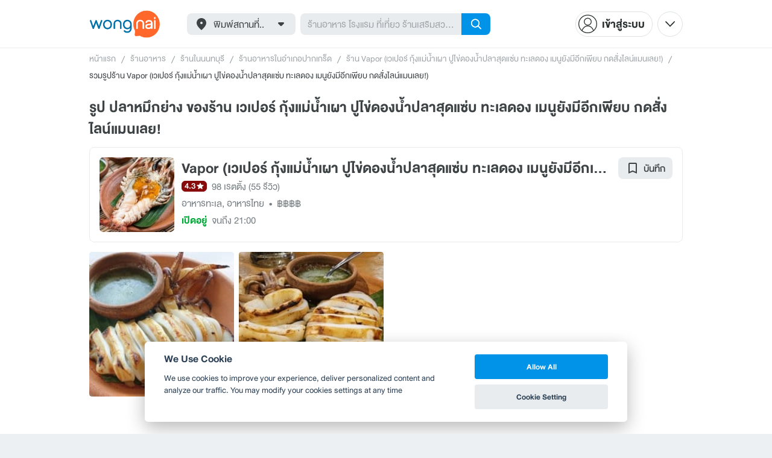

--- FILE ---
content_type: text/html; charset=utf-8
request_url: https://www.wongnai.com/restaurants/247568fh-vapor/photos?product=1522036
body_size: 41316
content:
<!DOCTYPE html>
<html xmlns:fb="http://ogp.me/ns/fb#" xmlns:og="http://ogp.me/ns#" lang="th">
<head>
	<title data-react-helmet="true">รูป ปลาหมึกย่าง ของร้าน เวเปอร์ กุ้งแม่น้ำเผา ปูไข่ดองน้ำปลาสุดแซ่บ ทะเลดอง เมนูยังมีอีกเพียบ กดสั่งไลน์แมนเลย! </title>
	<meta data-react-helmet="true" name="theme-color" content="#ffffff"/><meta data-react-helmet="true" name="color-scheme" content="light only"/><meta data-react-helmet="true" name="apple-itunes-app" content="app-id=403745899"/><meta data-react-helmet="true" name="description" content="รูป ปลาหมึกย่าง ของร้าน เวเปอร์ กุ้งแม่น้ำเผา ปูไข่ดองน้ำปลาสุดแซ่บ ทะเลดอง เมนูยังมีอีกเพียบ กดสั่งไลน์แมนเลย!  โดยสมาชิก , นนทบุรี"/><meta data-react-helmet="true" name="keywords" content="เวเปอร์ กุ้งแม่น้ำเผา ปูไข่ดองน้ำปลาสุดแซ่บ ทะเลดอง เมนูยังมีอีกเพียบ กดสั่งไลน์แมนเลย!,รูป,,นนทบุรี,ทั้งหมด"/><meta data-react-helmet="true" name="robots" content="all"/><meta data-react-helmet="true" property="og:title" content="รูป ปลาหมึกย่าง ของร้าน เวเปอร์ กุ้งแม่น้ำเผา ปูไข่ดองน้ำปลาสุดแซ่บ ทะเลดอง เมนูยังมีอีกเพียบ กดสั่งไลน์แมนเลย!  on wongnai.com"/><meta data-react-helmet="true" property="og:type" content="wongnai:photo"/><meta data-react-helmet="true" property="og:url" content="https://www.wongnai.com/restaurants/247568fh-vapor/photos?product=1522036"/><meta data-react-helmet="true" property="og:description" content="รูป ปลาหมึกย่าง ของร้าน เวเปอร์ กุ้งแม่น้ำเผา ปูไข่ดองน้ำปลาสุดแซ่บ ทะเลดอง เมนูยังมีอีกเพียบ กดสั่งไลน์แมนเลย!  โดยสมาชิก , นนทบุรี"/><meta data-react-helmet="true" property="og:image" content="https://static2.wongnai.com/static2/images/1xDgpRG.jpg"/>
	<base href="/" />
	<meta http-equiv="content-type" content="text/html; charset=UTF-8" />
	<meta http-equiv="content-language" content="th, en" />
	<meta http-equiv="X-UA-Compatible" content="IE=Edge" />
	<meta name="viewport" content="width=device-width, initial-scale=1.0, user-scalable=0" />
	<meta name="robots" content="all" />
	<meta name="inmobi-site-verification" content="3039dc975e9df4c4ee341132415dcfd4" />
	<meta property="fb:app_id" content="120959154612889" />
	<meta property="fb:pages" content="154984664519467" />
	<meta property="fb:pages" content="641317632611026" />
	<link rel="shortcut icon" href="/favicon.ico" type="image/x-icon" />
	<link rel="apple-touch-icon" href="https://static2.wongnai.com/static2/images/XWU7FL1.png" />
	<link rel="search" title="Wongnai" type="application/opensearchdescription+xml" href="/opensearch.xml" />
	
	<link data-react-helmet="true" rel="canonical" href="https://www.wongnai.com/restaurants/247568fh-vapor/photos?product=1522036"/>
	<link data-chunk="main" rel="stylesheet" href="https://static2.wongnai.com/static2/stylesbff2fc76816906d0c34c.css">
	<link data-chunk="main" rel="preload" as="style" href="https://static2.wongnai.com/static2/stylesbff2fc76816906d0c34c.css">
<link data-chunk="polyfill" rel="preload" as="script" href="https://static2.wongnai.com/static2/runtimea28d0362505096c4ec35.js">
<link data-chunk="polyfill" rel="preload" as="script" href="https://static2.wongnai.com/static2/polyfill95f770b668909d0d1121.js">
<link data-chunk="main" rel="preload" as="script" href="https://static2.wongnai.com/static2/stylesbff2fc76816906d0c34c.js">
<link data-chunk="main" rel="preload" as="script" href="https://static2.wongnai.com/static2/50473cc04a7cecd144a6ca2b.js">
<link data-chunk="main" rel="preload" as="script" href="https://static2.wongnai.com/static2/mainc40d3e246c59d10908c7.js">
<link data-chunk="business-BusinessPhotosPage" rel="preload" as="script" href="https://static2.wongnai.com/static2/98e2b3b8bd19dc07eb16.js">
<link data-chunk="business-BusinessPhotosPage" rel="preload" as="script" href="https://static2.wongnai.com/static2/b9a862939d05a5a9c2df.js">
	<style data-styled="true" data-styled-version="5.3.1">.fHBDJP{display:block;width:100%;position:relative;background-color:var(--gray-50);height:auto;font-size:0;}/*!sc*/
data-styled.g1[id="epawmp-0"]{content:"fHBDJP,"}/*!sc*/
.bLCzSn{--gray-white:var(--light-gray-white);--gray-25:var(--light-gray-25);--gray-50:var(--light-gray-50);--gray-75:var(--light-gray-75);--gray-100:var(--light-gray-100);--gray-150:var(--light-gray-150);--gray-250:var(--light-gray-250);--gray-300:var(--light-gray-300);--gray-400:var(--light-gray-400);--gray-500:var(--light-gray-500);--gray-550:var(--light-gray-550);--gray-650:var(--light-gray-650);--gray-700:var(--light-gray-700);--gray-800:var(--light-gray-800);--gray-850:var(--light-gray-850);--gray-900:var(--light-gray-900);--blue-10:var(--light-blue-10);--blue-100:var(--light-blue-100);--blue-200:var(--light-blue-200);--blue-300:var(--light-blue-300);--blue-400:var(--light-blue-400);--blue-500:var(--light-blue-500);--blue-600:var(--light-blue-600);--blue-700:var(--light-blue-700);--blue-800:var(--light-blue-800);--blue-900:var(--light-blue-900);--green-10:var(--light-green-10);--green-100:var(--light-green-100);--green-200:var(--light-green-200);--green-300:var(--light-green-300);--green-400:var(--light-green-400);--green-500:var(--light-green-500);--green-600:var(--light-green-600);--green-700:var(--light-green-700);--green-800:var(--light-green-800);--green-900:var(--light-green-900);--orange-10:var(--light-orange-10);--orange-100:var(--light-orange-100);--orange-200:var(--light-orange-200);--orange-300:var(--light-orange-300);--orange-400:var(--light-orange-400);--orange-500:var(--light-orange-500);--orange-600:var(--light-orange-600);--orange-700:var(--light-orange-700);--orange-800:var(--light-orange-800);--orange-900:var(--light-orange-900);--red-10:var(--light-red-10);--red-100:var(--light-red-100);--red-200:var(--light-red-200);--red-300:var(--light-red-300);--red-400:var(--light-red-400);--red-500:var(--light-red-500);--red-600:var(--light-red-600);--red-700:var(--light-red-700);--red-800:var(--light-red-800);--red-900:var(--light-red-900);--yellow-10:var(--light-yellow-10);--yellow-100:var(--light-yellow-100);--yellow-200:var(--light-yellow-200);--yellow-300:var(--light-yellow-300);--yellow-400:var(--light-yellow-400);--yellow-500:var(--light-yellow-500);--yellow-600:var(--light-yellow-600);--yellow-700:var(--light-yellow-700);--yellow-800:var(--light-yellow-800);--yellow-900:var(--light-yellow-900);--pink-10:var(--light-pink-10);--pink-100:var(--light-pink-100);--pink-200:var(--light-pink-200);--pink-300:var(--light-pink-300);--pink-400:var(--light-pink-400);--pink-500:var(--light-pink-500);--pink-600:var(--light-pink-600);--pink-700:var(--light-pink-700);--pink-800:var(--light-pink-800);--pink-900:var(--light-pink-900);--cyan-10:var(--light-cyan-10);--cyan-100:var(--light-cyan-100);--cyan-200:var(--light-cyan-200);--cyan-300:var(--light-cyan-300);--cyan-400:var(--light-cyan-400);--cyan-500:var(--light-cyan-500);--cyan-600:var(--light-cyan-600);--cyan-700:var(--light-cyan-700);--cyan-800:var(--light-cyan-800);--cyan-900:var(--light-cyan-900);--brick-10:var(--light-brick-10);--brick-100:var(--light-brick-100);--brick-200:var(--light-brick-200);--brick-300:var(--light-brick-300);--brick-400:var(--light-brick-400);--brick-500:var(--light-brick-500);--brick-600:var(--light-brick-600);--brick-700:var(--light-brick-700);--brick-800:var(--light-brick-800);--brick-900:var(--light-brick-900);--teal-10:var(--light-teal-10);--teal-100:var(--light-teal-100);--teal-200:var(--light-teal-200);--teal-300:var(--light-teal-300);--teal-400:var(--light-teal-400);--teal-500:var(--light-teal-500);--teal-600:var(--light-teal-600);--teal-700:var(--light-teal-700);--teal-800:var(--light-teal-800);--teal-900:var(--light-teal-900);--primary-10:var(--blue-10);--primary-100:var(--blue-100);--primary-200:var(--blue-200);--primary-300:var(--blue-300);--primary-400:var(--blue-400);--primary-500:var(--blue-500);--primary-600:var(--blue-600);--primary-700:var(--blue-700);--primary-800:var(--blue-800);--primary-900:var(--blue-900);}/*!sc*/
data-styled.g2[id="Wrapper-sc-1eyywg"]{content:"bLCzSn,"}/*!sc*/
:root{--light-blue-10:#f2fbff;--light-blue-100:#d8f0fd;--light-blue-200:#bee6fa;--light-blue-300:#8cd1f6;--light-blue-400:#5cbcf1;--light-blue-500:#2da8ed;--light-blue-600:#0093e8;--light-blue-700:#0070a8;--light-blue-800:#005b89;--light-blue-900:#002a40;--dark-blue-100:#d8f0fd;--dark-blue-200:#bee6fa;--dark-blue-300:#8cd1f6;--dark-blue-400:#5cbcf1;--dark-blue-500:#2da8ed;--dark-blue-600:#0093e8;--dark-blue-700:#205d80;--dark-blue-800:#2d4959;--dark-blue-900:#32414a;--dark-blue-990:#20292e;--light-gray-25:#f4f6f7;--light-gray-50:#edf0f2;--light-gray-75:#e9ecee;--light-gray-100:#dee2e4;--light-gray-150:#c9ced0;--light-gray-250:#b4babd;--light-gray-300:#a0a6a9;--light-gray-400:#8c9396;--light-gray-500:#787f83;--light-gray-550:#656c6f;--light-gray-650:#53595c;--light-gray-700:#3d4245;--light-gray-800:#2e3335;--light-gray-850:#282d2e;--light-gray-900:#1d2021;--light-gray-white:#ffffff;--dark-gray-25:#f4f6f7;--dark-gray-50:#e9ecee;--dark-gray-100:#dee2e4;--dark-gray-150:#c9ced0;--dark-gray-250:#b4babd;--dark-gray-300:#a0a6a9;--dark-gray-400:#8c9396;--dark-gray-500:#787f83;--dark-gray-550:#656c6f;--dark-gray-650:#53595c;--dark-gray-700:#3d4245;--dark-gray-800:#2e3335;--dark-gray-850:#282d2e;--dark-gray-900:#1d2021;--dark-gray-950:#131414;--dark-gray-white:#ffffff;--light-green-10:#f0fff7;--light-green-100:#c9f5dd;--light-green-200:#a4ebc4;--light-green-300:#69d89b;--light-green-400:#35c676;--light-green-500:#0ab356;--light-green-600:#00a838;--light-green-700:#008e33;--light-green-800:#00742c;--light-green-900:#00401c;--dark-green-100:#c9f5dd;--dark-green-200:#a4ebc4;--dark-green-300:#69d89b;--dark-green-400:#35c676;--dark-green-500:#0ab356;--dark-green-600:#00a838;--dark-green-700:#228041;--dark-green-800:#30593e;--dark-green-900:#2a3c30;--dark-green-990:#1e2922;--light-orange-10:#fff4f0;--light-orange-100:#fee4db;--light-orange-200:#fdd5c6;--light-orange-300:#fbb69e;--light-orange-400:#f89876;--light-orange-500:#f67b4f;--light-orange-600:#f45e28;--light-orange-700:#c74718;--light-orange-800:#9a330d;--light-orange-900:#401200;--dark-orange-100:#fff4f0;--dark-orange-200:#fee4db;--dark-orange-300:#fdd5c6;--dark-orange-400:#fbb69e;--dark-orange-500:#f89876;--dark-orange-600:#f45e28;--dark-orange-700:#8c4a32;--dark-orange-800:#664438;--dark-orange-900:#4a3832;--dark-orange-990:#2b221e;--light-red-10:#fff1f0;--light-red-100:#ffdcd8;--light-red-200:#ffc7c0;--light-red-300:#ff9d90;--light-red-400:#ff7260;--light-red-500:#ff4831;--light-red-600:#ff1d00;--light-red-700:#cf1400;--light-red-800:#9f0d00;--light-red-900:#400400;--dark-red-100:#ffdcd8;--dark-red-200:#ffc7c0;--dark-red-300:#ff9d90;--dark-red-400:#ff7260;--dark-red-500:#ff4831;--dark-red-600:#ff1d00;--dark-red-700:#802b20;--dark-red-800:#59322d;--dark-red-900:#473230;--dark-red-990:#2e2220;--light-yellow-10:#fffaed;--light-yellow-100:#fef1d4;--light-yellow-200:#fce8bc;--light-yellow-300:#fad88b;--light-yellow-400:#f7c85c;--light-yellow-500:#f5b92d;--light-yellow-600:#f2aa00;--light-yellow-700:#cc8a00;--light-yellow-800:#a76b00;--light-yellow-900:#5c3600;--dark-yellow-100:#fef1d4;--dark-yellow-200:#fce8bc;--dark-yellow-300:#fad88b;--dark-yellow-400:#f7c85c;--dark-yellow-500:#f5b92d;--dark-yellow-600:#f2aa00;--dark-yellow-700:#997829;--dark-yellow-800:#665737;--dark-yellow-900:#474132;--dark-yellow-990:#29261e;--light-teal-10:#f2fdff;--light-teal-100:#d5f4f9;--light-teal-200:#b9ebf4;--light-teal-300:#85dae9;--light-teal-400:#54c9dd;--light-teal-500:#28b9d2;--light-teal-600:#00aac7;--light-teal-700:#0c8ea4;--light-teal-800:#137181;--light-teal-900:#12343b;--dark-teal-100:#d5f4f9;--dark-teal-200:#b9ebf4;--dark-teal-300:#85dae9;--dark-teal-400:#54c9dd;--dark-teal-500:#28b9d2;--dark-teal-600:#00aac7;--dark-teal-700:#19616e;--dark-teal-800:#264f57;--dark-teal-900:#2e4447;--dark-teal-990:#1d2729;--light-brick-10:#fff3f2;--light-brick-100:#fadedb;--light-brick-200:#f4c9c5;--light-brick-300:#e9a19a;--light-brick-400:#de7c73;--light-brick-500:#d25a4f;--light-brick-600:#c73b2e;--light-brick-700:#aa3b2d;--light-brick-800:#862216;--light-brick-900:#400700;--dark-brick-100:#fadedb;--dark-brick-200:#f4c9c5;--dark-brick-300:#e9a19a;--dark-brick-400:#de7c73;--dark-brick-500:#d25a4f;--dark-brick-600:#c73b2e;--dark-brick-700:#7a2822;--dark-brick-800:#59302d;--dark-brick-900:#472f2e;--dark-brick-990:#30201f;--light-cyan-10:#f2fffc;--light-cyan-100:#d6f7ee;--light-cyan-200:#bbefe1;--light-cyan-300:#89dfc8;--light-cyan-400:#5cd0b1;--light-cyan-500:#34c09b;--light-cyan-600:#12b086;--light-cyan-700:#119270;--light-cyan-800:#10745a;--light-cyan-900:#0c3b2e;--dark-cyan-100:#d6f7ee;--dark-cyan-200:#bbefe1;--dark-cyan-300:#89dfc8;--dark-cyan-400:#5cd0b1;--dark-cyan-500:#34c09b;--dark-cyan-600:#12b086;--dark-cyan-700:#2dc29a;--dark-cyan-800:#74c2ad;--dark-cyan-900:#2d453e;--dark-cyan-990:#202e2a;--light-pink-10:#fff2f4;--light-pink-100:#ffe2e5;--light-pink-200:#fed2d7;--light-pink-300:#fdb3ba;--light-pink-400:#fc939e;--light-pink-500:#fb7482;--light-pink-600:#fa5567;--light-pink-700:#cb4352;--light-pink-800:#9d323d;--light-pink-900:#401318;--dark-pink-100:#ffe2e5;--dark-pink-200:#fed2d7;--dark-pink-300:#fdb3ba;--dark-pink-400:#fc939e;--dark-pink-500:#fb7482;--dark-pink-600:#fa5567;--dark-pink-700:#75242e;--dark-pink-800:#5e3136;--dark-pink-900:#4a3436;--dark-pink-990:#2e2123;}/*!sc*/
:root .text-primary-900{color:var(--primary-900);}/*!sc*/
:root .text-primary-800{color:var(--primary-800);}/*!sc*/
:root .text-primary-700{color:var(--primary-700);}/*!sc*/
:root .text-primary-600{color:var(--primary-600);}/*!sc*/
:root .text-primary-500{color:var(--primary-500);}/*!sc*/
:root .text-primary-400{color:var(--primary-400);}/*!sc*/
:root .text-primary-300{color:var(--primary-300);}/*!sc*/
:root .text-primary-200{color:var(--primary-200);}/*!sc*/
:root .text-primary-100{color:var(--primary-100);}/*!sc*/
:root .text-primary-10{color:var(--primary-10);}/*!sc*/
:root .text-blue-900{color:var(--blue-900);}/*!sc*/
:root .text-blue-800{color:var(--blue-800);}/*!sc*/
:root .text-blue-700{color:var(--blue-700);}/*!sc*/
:root .text-blue-600{color:var(--blue-600);}/*!sc*/
:root .text-blue-500{color:var(--blue-500);}/*!sc*/
:root .text-blue-400{color:var(--blue-400);}/*!sc*/
:root .text-blue-300{color:var(--blue-300);}/*!sc*/
:root .text-blue-200{color:var(--blue-200);}/*!sc*/
:root .text-blue-100{color:var(--blue-100);}/*!sc*/
:root .text-blue-10{color:var(--blue-10);}/*!sc*/
:root .text-gray-900{color:var(--gray-900);}/*!sc*/
:root .text-gray-850{color:var(--gray-850);}/*!sc*/
:root .text-gray-800{color:var(--gray-800);}/*!sc*/
:root .text-gray-700{color:var(--gray-700);}/*!sc*/
:root .text-gray-650{color:var(--gray-650);}/*!sc*/
:root .text-gray-550{color:var(--gray-550);}/*!sc*/
:root .text-gray-500{color:var(--gray-500);}/*!sc*/
:root .text-gray-400{color:var(--gray-400);}/*!sc*/
:root .text-gray-300{color:var(--gray-300);}/*!sc*/
:root .text-gray-250{color:var(--gray-250);}/*!sc*/
:root .text-gray-150{color:var(--gray-150);}/*!sc*/
:root .text-gray-100{color:var(--gray-100);}/*!sc*/
:root .text-gray-75{color:var(--gray-75);}/*!sc*/
:root .text-gray-50{color:var(--gray-50);}/*!sc*/
:root .text-gray-25{color:var(--gray-25);}/*!sc*/
:root .text-white{color:var(--gray-white);}/*!sc*/
:root .text-green-900{color:var(--green-900);}/*!sc*/
:root .text-green-800{color:var(--green-800);}/*!sc*/
:root .text-green-700{color:var(--green-700);}/*!sc*/
:root .text-green-600{color:var(--green-600);}/*!sc*/
:root .text-green-500{color:var(--green-500);}/*!sc*/
:root .text-green-400{color:var(--green-400);}/*!sc*/
:root .text-green-300{color:var(--green-300);}/*!sc*/
:root .text-green-200{color:var(--green-200);}/*!sc*/
:root .text-green-100{color:var(--green-100);}/*!sc*/
:root .text-green-10{color:var(--green-10);}/*!sc*/
:root .text-orange-900{color:var(--orange-900);}/*!sc*/
:root .text-orange-800{color:var(--orange-800);}/*!sc*/
:root .text-orange-700{color:var(--orange-700);}/*!sc*/
:root .text-orange-600{color:var(--orange-600);}/*!sc*/
:root .text-orange-500{color:var(--orange-500);}/*!sc*/
:root .text-orange-400{color:var(--orange-400);}/*!sc*/
:root .text-orange-300{color:var(--orange-300);}/*!sc*/
:root .text-orange-200{color:var(--orange-200);}/*!sc*/
:root .text-orange-100{color:var(--orange-100);}/*!sc*/
:root .text-orange-10{color:var(--orange-10);}/*!sc*/
:root .text-red-900{color:var(--red-900);}/*!sc*/
:root .text-red-800{color:var(--red-800);}/*!sc*/
:root .text-red-700{color:var(--red-700);}/*!sc*/
:root .text-red-600{color:var(--red-600);}/*!sc*/
:root .text-red-500{color:var(--red-500);}/*!sc*/
:root .text-red-400{color:var(--red-400);}/*!sc*/
:root .text-red-300{color:var(--red-300);}/*!sc*/
:root .text-red-200{color:var(--red-200);}/*!sc*/
:root .text-red-100{color:var(--red-100);}/*!sc*/
:root .text-red-10{color:var(--red-10);}/*!sc*/
:root .text-yellow-900{color:var(--yellow-900);}/*!sc*/
:root .text-yellow-800{color:var(--yellow-800);}/*!sc*/
:root .text-yellow-700{color:var(--yellow-700);}/*!sc*/
:root .text-yellow-600{color:var(--yellow-600);}/*!sc*/
:root .text-yellow-500{color:var(--yellow-500);}/*!sc*/
:root .text-yellow-400{color:var(--yellow-400);}/*!sc*/
:root .text-yellow-300{color:var(--yellow-300);}/*!sc*/
:root .text-yellow-200{color:var(--yellow-200);}/*!sc*/
:root .text-yellow-100{color:var(--yellow-100);}/*!sc*/
:root .text-yellow-10{color:var(--yellow-10);}/*!sc*/
@media (prefers-color-scheme:dark){:root{--light-blue-10:#f2fbff;--light-blue-100:#d8f0fd;--light-blue-200:#bee6fa;--light-blue-300:#8cd1f6;--light-blue-400:#5cbcf1;--light-blue-500:#2da8ed;--light-blue-600:#0093e8;--light-blue-700:#0070a8;--light-blue-800:#005b89;--light-blue-900:#002a40;--dark-blue-100:#d8f0fd;--dark-blue-200:#bee6fa;--dark-blue-300:#8cd1f6;--dark-blue-400:#5cbcf1;--dark-blue-500:#2da8ed;--dark-blue-600:#0093e8;--dark-blue-700:#205d80;--dark-blue-800:#2d4959;--dark-blue-900:#32414a;--dark-blue-990:#20292e;--light-gray-25:#f4f6f7;--light-gray-50:#edf0f2;--light-gray-75:#e9ecee;--light-gray-100:#dee2e4;--light-gray-150:#c9ced0;--light-gray-250:#b4babd;--light-gray-300:#a0a6a9;--light-gray-400:#8c9396;--light-gray-500:#787f83;--light-gray-550:#656c6f;--light-gray-650:#53595c;--light-gray-700:#3d4245;--light-gray-800:#2e3335;--light-gray-850:#282d2e;--light-gray-900:#1d2021;--light-gray-white:#ffffff;--dark-gray-25:#f4f6f7;--dark-gray-50:#e9ecee;--dark-gray-100:#dee2e4;--dark-gray-150:#c9ced0;--dark-gray-250:#b4babd;--dark-gray-300:#a0a6a9;--dark-gray-400:#8c9396;--dark-gray-500:#787f83;--dark-gray-550:#656c6f;--dark-gray-650:#53595c;--dark-gray-700:#3d4245;--dark-gray-800:#2e3335;--dark-gray-850:#282d2e;--dark-gray-900:#1d2021;--dark-gray-950:#131414;--dark-gray-white:#ffffff;--light-green-10:#f0fff7;--light-green-100:#c9f5dd;--light-green-200:#a4ebc4;--light-green-300:#69d89b;--light-green-400:#35c676;--light-green-500:#0ab356;--light-green-600:#00a838;--light-green-700:#008e33;--light-green-800:#00742c;--light-green-900:#00401c;--dark-green-100:#c9f5dd;--dark-green-200:#a4ebc4;--dark-green-300:#69d89b;--dark-green-400:#35c676;--dark-green-500:#0ab356;--dark-green-600:#00a838;--dark-green-700:#228041;--dark-green-800:#30593e;--dark-green-900:#2a3c30;--dark-green-990:#1e2922;--light-orange-10:#fff4f0;--light-orange-100:#fee4db;--light-orange-200:#fdd5c6;--light-orange-300:#fbb69e;--light-orange-400:#f89876;--light-orange-500:#f67b4f;--light-orange-600:#f45e28;--light-orange-700:#c74718;--light-orange-800:#9a330d;--light-orange-900:#401200;--dark-orange-100:#fff4f0;--dark-orange-200:#fee4db;--dark-orange-300:#fdd5c6;--dark-orange-400:#fbb69e;--dark-orange-500:#f89876;--dark-orange-600:#f45e28;--dark-orange-700:#8c4a32;--dark-orange-800:#664438;--dark-orange-900:#4a3832;--dark-orange-990:#2b221e;--light-red-10:#fff1f0;--light-red-100:#ffdcd8;--light-red-200:#ffc7c0;--light-red-300:#ff9d90;--light-red-400:#ff7260;--light-red-500:#ff4831;--light-red-600:#ff1d00;--light-red-700:#cf1400;--light-red-800:#9f0d00;--light-red-900:#400400;--dark-red-100:#ffdcd8;--dark-red-200:#ffc7c0;--dark-red-300:#ff9d90;--dark-red-400:#ff7260;--dark-red-500:#ff4831;--dark-red-600:#ff1d00;--dark-red-700:#802b20;--dark-red-800:#59322d;--dark-red-900:#473230;--dark-red-990:#2e2220;--light-yellow-10:#fffaed;--light-yellow-100:#fef1d4;--light-yellow-200:#fce8bc;--light-yellow-300:#fad88b;--light-yellow-400:#f7c85c;--light-yellow-500:#f5b92d;--light-yellow-600:#f2aa00;--light-yellow-700:#cc8a00;--light-yellow-800:#a76b00;--light-yellow-900:#5c3600;--dark-yellow-100:#fef1d4;--dark-yellow-200:#fce8bc;--dark-yellow-300:#fad88b;--dark-yellow-400:#f7c85c;--dark-yellow-500:#f5b92d;--dark-yellow-600:#f2aa00;--dark-yellow-700:#997829;--dark-yellow-800:#665737;--dark-yellow-900:#474132;--dark-yellow-990:#29261e;--light-teal-10:#f2fdff;--light-teal-100:#d5f4f9;--light-teal-200:#b9ebf4;--light-teal-300:#85dae9;--light-teal-400:#54c9dd;--light-teal-500:#28b9d2;--light-teal-600:#00aac7;--light-teal-700:#0c8ea4;--light-teal-800:#137181;--light-teal-900:#12343b;--dark-teal-100:#d5f4f9;--dark-teal-200:#b9ebf4;--dark-teal-300:#85dae9;--dark-teal-400:#54c9dd;--dark-teal-500:#28b9d2;--dark-teal-600:#00aac7;--dark-teal-700:#19616e;--dark-teal-800:#264f57;--dark-teal-900:#2e4447;--dark-teal-990:#1d2729;--light-brick-10:#fff3f2;--light-brick-100:#fadedb;--light-brick-200:#f4c9c5;--light-brick-300:#e9a19a;--light-brick-400:#de7c73;--light-brick-500:#d25a4f;--light-brick-600:#c73b2e;--light-brick-700:#aa3b2d;--light-brick-800:#862216;--light-brick-900:#400700;--dark-brick-100:#fadedb;--dark-brick-200:#f4c9c5;--dark-brick-300:#e9a19a;--dark-brick-400:#de7c73;--dark-brick-500:#d25a4f;--dark-brick-600:#c73b2e;--dark-brick-700:#7a2822;--dark-brick-800:#59302d;--dark-brick-900:#472f2e;--dark-brick-990:#30201f;--light-cyan-10:#f2fffc;--light-cyan-100:#d6f7ee;--light-cyan-200:#bbefe1;--light-cyan-300:#89dfc8;--light-cyan-400:#5cd0b1;--light-cyan-500:#34c09b;--light-cyan-600:#12b086;--light-cyan-700:#119270;--light-cyan-800:#10745a;--light-cyan-900:#0c3b2e;--dark-cyan-100:#d6f7ee;--dark-cyan-200:#bbefe1;--dark-cyan-300:#89dfc8;--dark-cyan-400:#5cd0b1;--dark-cyan-500:#34c09b;--dark-cyan-600:#12b086;--dark-cyan-700:#2dc29a;--dark-cyan-800:#74c2ad;--dark-cyan-900:#2d453e;--dark-cyan-990:#202e2a;--light-pink-10:#fff2f4;--light-pink-100:#ffe2e5;--light-pink-200:#fed2d7;--light-pink-300:#fdb3ba;--light-pink-400:#fc939e;--light-pink-500:#fb7482;--light-pink-600:#fa5567;--light-pink-700:#cb4352;--light-pink-800:#9d323d;--light-pink-900:#401318;--dark-pink-100:#ffe2e5;--dark-pink-200:#fed2d7;--dark-pink-300:#fdb3ba;--dark-pink-400:#fc939e;--dark-pink-500:#fb7482;--dark-pink-600:#fa5567;--dark-pink-700:#75242e;--dark-pink-800:#5e3136;--dark-pink-900:#4a3436;--dark-pink-990:#2e2123;}:root .text-primary-900{color:var(--primary-900);}:root .text-primary-800{color:var(--primary-800);}:root .text-primary-700{color:var(--primary-700);}:root .text-primary-600{color:var(--primary-600);}:root .text-primary-500{color:var(--primary-500);}:root .text-primary-400{color:var(--primary-400);}:root .text-primary-300{color:var(--primary-300);}:root .text-primary-200{color:var(--primary-200);}:root .text-primary-100{color:var(--primary-100);}:root .text-primary-10{color:var(--primary-10);}:root .text-blue-900{color:var(--blue-900);}:root .text-blue-800{color:var(--blue-800);}:root .text-blue-700{color:var(--blue-700);}:root .text-blue-600{color:var(--blue-600);}:root .text-blue-500{color:var(--blue-500);}:root .text-blue-400{color:var(--blue-400);}:root .text-blue-300{color:var(--blue-300);}:root .text-blue-200{color:var(--blue-200);}:root .text-blue-100{color:var(--blue-100);}:root .text-blue-10{color:var(--blue-10);}:root .text-gray-900{color:var(--gray-900);}:root .text-gray-850{color:var(--gray-850);}:root .text-gray-800{color:var(--gray-800);}:root .text-gray-700{color:var(--gray-700);}:root .text-gray-650{color:var(--gray-650);}:root .text-gray-550{color:var(--gray-550);}:root .text-gray-500{color:var(--gray-500);}:root .text-gray-400{color:var(--gray-400);}:root .text-gray-300{color:var(--gray-300);}:root .text-gray-250{color:var(--gray-250);}:root .text-gray-150{color:var(--gray-150);}:root .text-gray-100{color:var(--gray-100);}:root .text-gray-75{color:var(--gray-75);}:root .text-gray-50{color:var(--gray-50);}:root .text-gray-25{color:var(--gray-25);}:root .text-white{color:var(--gray-white);}:root .text-green-900{color:var(--green-900);}:root .text-green-800{color:var(--green-800);}:root .text-green-700{color:var(--green-700);}:root .text-green-600{color:var(--green-600);}:root .text-green-500{color:var(--green-500);}:root .text-green-400{color:var(--green-400);}:root .text-green-300{color:var(--green-300);}:root .text-green-200{color:var(--green-200);}:root .text-green-100{color:var(--green-100);}:root .text-green-10{color:var(--green-10);}:root .text-orange-900{color:var(--orange-900);}:root .text-orange-800{color:var(--orange-800);}:root .text-orange-700{color:var(--orange-700);}:root .text-orange-600{color:var(--orange-600);}:root .text-orange-500{color:var(--orange-500);}:root .text-orange-400{color:var(--orange-400);}:root .text-orange-300{color:var(--orange-300);}:root .text-orange-200{color:var(--orange-200);}:root .text-orange-100{color:var(--orange-100);}:root .text-orange-10{color:var(--orange-10);}:root .text-red-900{color:var(--red-900);}:root .text-red-800{color:var(--red-800);}:root .text-red-700{color:var(--red-700);}:root .text-red-600{color:var(--red-600);}:root .text-red-500{color:var(--red-500);}:root .text-red-400{color:var(--red-400);}:root .text-red-300{color:var(--red-300);}:root .text-red-200{color:var(--red-200);}:root .text-red-100{color:var(--red-100);}:root .text-red-10{color:var(--red-10);}:root .text-yellow-900{color:var(--yellow-900);}:root .text-yellow-800{color:var(--yellow-800);}:root .text-yellow-700{color:var(--yellow-700);}:root .text-yellow-600{color:var(--yellow-600);}:root .text-yellow-500{color:var(--yellow-500);}:root .text-yellow-400{color:var(--yellow-400);}:root .text-yellow-300{color:var(--yellow-300);}:root .text-yellow-200{color:var(--yellow-200);}:root .text-yellow-100{color:var(--yellow-100);}:root .text-yellow-10{color:var(--yellow-10);}}/*!sc*/
body{-webkit-transition:color 0.5s cubic-bezier(0.22,1.19,0.22,0.95), background-color 0.5s cubic-bezier(0.22,1.19,0.22,0.95);transition:color 0.5s cubic-bezier(0.22,1.19,0.22,0.95), background-color 0.5s cubic-bezier(0.22,1.19,0.22,0.95);}/*!sc*/
.rg24{font-weight:normal;font-size:24px;line-height:36px;}/*!sc*/
.rg20{font-weight:normal;font-size:20px;line-height:30px;}/*!sc*/
.rg18{font-weight:normal;font-size:18px;line-height:28px;}/*!sc*/
.rg16{font-weight:normal;font-size:16px;line-height:24px;}/*!sc*/
.rg14{font-weight:normal;font-size:14px;line-height:20px;}/*!sc*/
.rg12{font-weight:normal;font-size:12px;line-height:18px;}/*!sc*/
.rg10{font-weight:normal;font-size:10px;line-height:14px;}/*!sc*/
.rg8{font-weight:normal;font-size:8px;line-height:12px;}/*!sc*/
.md18{font-weight:500;font-size:18px;line-height:28px;}/*!sc*/
.md16{font-weight:500;font-size:16px;line-height:24px;}/*!sc*/
.md14{font-weight:500;font-size:14px;line-height:20px;}/*!sc*/
.md12{font-weight:500;font-size:12px;line-height:18px;}/*!sc*/
.md10{font-weight:500;font-size:10px;line-height:14px;}/*!sc*/
.bd48{font-weight:bold;font-size:48px;line-height:56px;}/*!sc*/
.bd36{font-weight:bold;font-size:36px;line-height:48px;}/*!sc*/
.bd24{font-weight:bold;font-size:24px;line-height:36px;}/*!sc*/
.bd20{font-weight:bold;font-size:20px;line-height:30px;}/*!sc*/
.bd18{font-weight:bold;font-size:18px;line-height:28px;}/*!sc*/
.bd16{font-weight:bold;font-size:16px;line-height:24px;}/*!sc*/
.bd14{font-weight:bold;font-size:14px;line-height:20px;}/*!sc*/
@media (max-width:991px){.rg24-mWeb{font-weight:normal;font-size:24px;line-height:36px;}.rg20-mWeb{font-weight:normal;font-size:20px;line-height:30px;}.rg18-mWeb{font-weight:normal;font-size:18px;line-height:28px;}.rg16-mWeb{font-weight:normal;font-size:16px;line-height:24px;}.rg14-mWeb{font-weight:normal;font-size:14px;line-height:20px;}.rg12-mWeb{font-weight:normal;font-size:12px;line-height:18px;}.rg10-mWeb{font-weight:normal;font-size:10px;line-height:14px;}.rg8-mWeb{font-weight:normal;font-size:8px;line-height:12px;}.md18-mWeb{font-weight:500;font-size:18px;line-height:28px;}.md16-mWeb{font-weight:500;font-size:16px;line-height:24px;}.md14-mWeb{font-weight:500;font-size:14px;line-height:20px;}.md12-mWeb{font-weight:500;font-size:12px;line-height:18px;}.md10-mWeb{font-weight:500;font-size:10px;line-height:14px;}.bd48-mWeb{font-weight:bold;font-size:36px;line-height:48px;}.bd36-mWeb{font-weight:bold;font-size:36px;line-height:48px;}.bd24-mWeb{font-weight:bold;font-size:24px;line-height:36px;}.bd20-mWeb{font-weight:bold;font-size:20px;line-height:30px;}.bd18-mWeb{font-weight:bold;font-size:18px;line-height:28px;}.bd16-mWeb{font-weight:bold;font-size:16px;line-height:24px;}.bd14-mWeb{font-weight:bold;font-size:14px;line-height:20px;}}/*!sc*/
.font-system{font-family:none;}/*!sc*/
.font-highlight{font-family:"DB Heavent Now",sans-serif;}/*!sc*/
.break-word{word-break:break-word;}/*!sc*/
.text-center{text-align:center;}/*!sc*/
.text-overlay{color:#ffffff;text-shadow:0px 0px 2px rgba(0,0,0,0.35);}/*!sc*/
.base-block{border-radius:8px;border:1px solid var(--gray-75);background-color:var(--gray-white);}/*!sc*/
@media (max-width:991px){.base-block{width:inherit;min-width:100%;border-radius:0;border:none;background-color:var(--gray-white);}}/*!sc*/
.base-card{box-shadow:0px 2px 6px rgba(0,0,0,0.08);border-radius:8px;background-color:var(--gray-white);border:0.5px solid var(--gray-100);}/*!sc*/
*{box-sizing:border-box;}/*!sc*/
a:focus{outline-style:none;box-shadow:0 0 0 2px var(--blue-400);border-radius:2px;}/*!sc*/
.relative{position:relative !important;}/*!sc*/
.s14 svg,.s14 img{width:14px !important;height:14px !important;}/*!sc*/
svg.s14,img.s14{width:14px !important;height:14px !important;}/*!sc*/
.s18 svg,.s18 img{width:18px !important;height:18px !important;}/*!sc*/
svg.s18,img.s18{width:18px !important;height:18px !important;}/*!sc*/
.s24 svg,.s24 img{width:24px !important;height:24px !important;}/*!sc*/
svg.s24,img.s24{width:24px !important;height:24px !important;}/*!sc*/
.clickable{cursor:pointer !important;}/*!sc*/
.m-2{margin:2px !important;}/*!sc*/
.m-4{margin:4px !important;}/*!sc*/
.m-6{margin:6px !important;}/*!sc*/
.m-8{margin:8px !important;}/*!sc*/
.m-12{margin:12px !important;}/*!sc*/
.m-16{margin:16px !important;}/*!sc*/
.m-18{margin:18px !important;}/*!sc*/
.m-24{margin:24px !important;}/*!sc*/
.m-28{margin:28px !important;}/*!sc*/
.m-36{margin:36px !important;}/*!sc*/
.m-44{margin:44px !important;}/*!sc*/
.m-56{margin:56px !important;}/*!sc*/
.m-64{margin:64px !important;}/*!sc*/
.m-68{margin:68px !important;}/*!sc*/
.m-0{margin:0 !important;}/*!sc*/
.m-auto{margin:auto !important;}/*!sc*/
.mx-2{margin-left:2px !important;margin-right:2px !important;}/*!sc*/
.mx-4{margin-left:4px !important;margin-right:4px !important;}/*!sc*/
.mx-6{margin-left:6px !important;margin-right:6px !important;}/*!sc*/
.mx-8{margin-left:8px !important;margin-right:8px !important;}/*!sc*/
.mx-12{margin-left:12px !important;margin-right:12px !important;}/*!sc*/
.mx-16{margin-left:16px !important;margin-right:16px !important;}/*!sc*/
.mx-18{margin-left:18px !important;margin-right:18px !important;}/*!sc*/
.mx-24{margin-left:24px !important;margin-right:24px !important;}/*!sc*/
.mx-28{margin-left:28px !important;margin-right:28px !important;}/*!sc*/
.mx-36{margin-left:36px !important;margin-right:36px !important;}/*!sc*/
.mx-44{margin-left:44px !important;margin-right:44px !important;}/*!sc*/
.mx-56{margin-left:56px !important;margin-right:56px !important;}/*!sc*/
.mx-64{margin-left:64px !important;margin-right:64px !important;}/*!sc*/
.mx-68{margin-left:68px !important;margin-right:68px !important;}/*!sc*/
.mx-0{margin-left:0 !important;margin-right:0 !important;}/*!sc*/
.mx-auto{margin-left:auto !important;margin-right:auto !important;}/*!sc*/
.my-2{margin-top:2px !important;margin-bottom:2px !important;}/*!sc*/
.my-4{margin-top:4px !important;margin-bottom:4px !important;}/*!sc*/
.my-6{margin-top:6px !important;margin-bottom:6px !important;}/*!sc*/
.my-8{margin-top:8px !important;margin-bottom:8px !important;}/*!sc*/
.my-12{margin-top:12px !important;margin-bottom:12px !important;}/*!sc*/
.my-16{margin-top:16px !important;margin-bottom:16px !important;}/*!sc*/
.my-18{margin-top:18px !important;margin-bottom:18px !important;}/*!sc*/
.my-24{margin-top:24px !important;margin-bottom:24px !important;}/*!sc*/
.my-28{margin-top:28px !important;margin-bottom:28px !important;}/*!sc*/
.my-36{margin-top:36px !important;margin-bottom:36px !important;}/*!sc*/
.my-44{margin-top:44px !important;margin-bottom:44px !important;}/*!sc*/
.my-56{margin-top:56px !important;margin-bottom:56px !important;}/*!sc*/
.my-64{margin-top:64px !important;margin-bottom:64px !important;}/*!sc*/
.my-68{margin-top:68px !important;margin-bottom:68px !important;}/*!sc*/
.my-0{margin-top:0 !important;margin-bottom:0 !important;}/*!sc*/
.my-auto{margin-top:auto !important;margin-bottom:auto !important;}/*!sc*/
.ml-2{margin-left:2px !important;}/*!sc*/
.ml-4{margin-left:4px !important;}/*!sc*/
.ml-6{margin-left:6px !important;}/*!sc*/
.ml-8{margin-left:8px !important;}/*!sc*/
.ml-12{margin-left:12px !important;}/*!sc*/
.ml-16{margin-left:16px !important;}/*!sc*/
.ml-18{margin-left:18px !important;}/*!sc*/
.ml-24{margin-left:24px !important;}/*!sc*/
.ml-28{margin-left:28px !important;}/*!sc*/
.ml-36{margin-left:36px !important;}/*!sc*/
.ml-44{margin-left:44px !important;}/*!sc*/
.ml-56{margin-left:56px !important;}/*!sc*/
.ml-64{margin-left:64px !important;}/*!sc*/
.ml-68{margin-left:68px !important;}/*!sc*/
.ml-0{margin-left:0 !important;}/*!sc*/
.ml-auto{margin-left:auto !important;}/*!sc*/
.mr-2{margin-right:2px !important;}/*!sc*/
.mr-4{margin-right:4px !important;}/*!sc*/
.mr-6{margin-right:6px !important;}/*!sc*/
.mr-8{margin-right:8px !important;}/*!sc*/
.mr-12{margin-right:12px !important;}/*!sc*/
.mr-16{margin-right:16px !important;}/*!sc*/
.mr-18{margin-right:18px !important;}/*!sc*/
.mr-24{margin-right:24px !important;}/*!sc*/
.mr-28{margin-right:28px !important;}/*!sc*/
.mr-36{margin-right:36px !important;}/*!sc*/
.mr-44{margin-right:44px !important;}/*!sc*/
.mr-56{margin-right:56px !important;}/*!sc*/
.mr-64{margin-right:64px !important;}/*!sc*/
.mr-68{margin-right:68px !important;}/*!sc*/
.mr-0{margin-right:0 !important;}/*!sc*/
.mr-auto{margin-right:auto !important;}/*!sc*/
.mt-2{margin-top:2px !important;}/*!sc*/
.mt-4{margin-top:4px !important;}/*!sc*/
.mt-6{margin-top:6px !important;}/*!sc*/
.mt-8{margin-top:8px !important;}/*!sc*/
.mt-12{margin-top:12px !important;}/*!sc*/
.mt-16{margin-top:16px !important;}/*!sc*/
.mt-18{margin-top:18px !important;}/*!sc*/
.mt-24{margin-top:24px !important;}/*!sc*/
.mt-28{margin-top:28px !important;}/*!sc*/
.mt-36{margin-top:36px !important;}/*!sc*/
.mt-44{margin-top:44px !important;}/*!sc*/
.mt-56{margin-top:56px !important;}/*!sc*/
.mt-64{margin-top:64px !important;}/*!sc*/
.mt-68{margin-top:68px !important;}/*!sc*/
.mt-0{margin-top:0 !important;}/*!sc*/
.mt-auto{margin-top:auto !important;}/*!sc*/
.mb-2{margin-bottom:2px !important;}/*!sc*/
.mb-4{margin-bottom:4px !important;}/*!sc*/
.mb-6{margin-bottom:6px !important;}/*!sc*/
.mb-8{margin-bottom:8px !important;}/*!sc*/
.mb-12{margin-bottom:12px !important;}/*!sc*/
.mb-16{margin-bottom:16px !important;}/*!sc*/
.mb-18{margin-bottom:18px !important;}/*!sc*/
.mb-24{margin-bottom:24px !important;}/*!sc*/
.mb-28{margin-bottom:28px !important;}/*!sc*/
.mb-36{margin-bottom:36px !important;}/*!sc*/
.mb-44{margin-bottom:44px !important;}/*!sc*/
.mb-56{margin-bottom:56px !important;}/*!sc*/
.mb-64{margin-bottom:64px !important;}/*!sc*/
.mb-68{margin-bottom:68px !important;}/*!sc*/
.mb-0{margin-bottom:0 !important;}/*!sc*/
.mb-auto{margin-bottom:auto !important;}/*!sc*/
@media (max-width:991px){.m-2-mWeb{margin:2px !important;}.m-4-mWeb{margin:4px !important;}.m-6-mWeb{margin:6px !important;}.m-8-mWeb{margin:8px !important;}.m-12-mWeb{margin:12px !important;}.m-16-mWeb{margin:16px !important;}.m-18-mWeb{margin:18px !important;}.m-24-mWeb{margin:24px !important;}.m-28-mWeb{margin:28px !important;}.m-36-mWeb{margin:36px !important;}.m-44-mWeb{margin:44px !important;}.m-56-mWeb{margin:56px !important;}.m-64-mWeb{margin:64px !important;}.m-68-mWeb{margin:68px !important;}.m-0-mWeb{margin:0 !important;}.m-auto-mWeb{margin:auto !important;}.mx-2-mWeb{margin-left:2px !important;margin-right:2px !important;}.mx-4-mWeb{margin-left:4px !important;margin-right:4px !important;}.mx-6-mWeb{margin-left:6px !important;margin-right:6px !important;}.mx-8-mWeb{margin-left:8px !important;margin-right:8px !important;}.mx-12-mWeb{margin-left:12px !important;margin-right:12px !important;}.mx-16-mWeb{margin-left:16px !important;margin-right:16px !important;}.mx-18-mWeb{margin-left:18px !important;margin-right:18px !important;}.mx-24-mWeb{margin-left:24px !important;margin-right:24px !important;}.mx-28-mWeb{margin-left:28px !important;margin-right:28px !important;}.mx-36-mWeb{margin-left:36px !important;margin-right:36px !important;}.mx-44-mWeb{margin-left:44px !important;margin-right:44px !important;}.mx-56-mWeb{margin-left:56px !important;margin-right:56px !important;}.mx-64-mWeb{margin-left:64px !important;margin-right:64px !important;}.mx-68-mWeb{margin-left:68px !important;margin-right:68px !important;}.mx-0-mWeb{margin-left:0 !important;margin-right:0 !important;}.mx-auto-mWeb{margin-left:auto !important;margin-right:auto !important;}.my-2-mWeb{margin-top:2px !important;margin-bottom:2px !important;}.my-4-mWeb{margin-top:4px !important;margin-bottom:4px !important;}.my-6-mWeb{margin-top:6px !important;margin-bottom:6px !important;}.my-8-mWeb{margin-top:8px !important;margin-bottom:8px !important;}.my-12-mWeb{margin-top:12px !important;margin-bottom:12px !important;}.my-16-mWeb{margin-top:16px !important;margin-bottom:16px !important;}.my-18-mWeb{margin-top:18px !important;margin-bottom:18px !important;}.my-24-mWeb{margin-top:24px !important;margin-bottom:24px !important;}.my-28-mWeb{margin-top:28px !important;margin-bottom:28px !important;}.my-36-mWeb{margin-top:36px !important;margin-bottom:36px !important;}.my-44-mWeb{margin-top:44px !important;margin-bottom:44px !important;}.my-56-mWeb{margin-top:56px !important;margin-bottom:56px !important;}.my-64-mWeb{margin-top:64px !important;margin-bottom:64px !important;}.my-68-mWeb{margin-top:68px !important;margin-bottom:68px !important;}.my-0-mWeb{margin-top:0 !important;margin-bottom:0 !important;}.my-auto-mWeb{margin-top:auto !important;margin-bottom:auto !important;}.ml-2-mWeb{margin-left:2px !important;}.ml-4-mWeb{margin-left:4px !important;}.ml-6-mWeb{margin-left:6px !important;}.ml-8-mWeb{margin-left:8px !important;}.ml-12-mWeb{margin-left:12px !important;}.ml-16-mWeb{margin-left:16px !important;}.ml-18-mWeb{margin-left:18px !important;}.ml-24-mWeb{margin-left:24px !important;}.ml-28-mWeb{margin-left:28px !important;}.ml-36-mWeb{margin-left:36px !important;}.ml-44-mWeb{margin-left:44px !important;}.ml-56-mWeb{margin-left:56px !important;}.ml-64-mWeb{margin-left:64px !important;}.ml-68-mWeb{margin-left:68px !important;}.ml-0-mWeb{margin-left:0 !important;}.ml-auto-mWeb{margin-left:auto !important;}.mr-2-mWeb{margin-right:2px !important;}.mr-4-mWeb{margin-right:4px !important;}.mr-6-mWeb{margin-right:6px !important;}.mr-8-mWeb{margin-right:8px !important;}.mr-12-mWeb{margin-right:12px !important;}.mr-16-mWeb{margin-right:16px !important;}.mr-18-mWeb{margin-right:18px !important;}.mr-24-mWeb{margin-right:24px !important;}.mr-28-mWeb{margin-right:28px !important;}.mr-36-mWeb{margin-right:36px !important;}.mr-44-mWeb{margin-right:44px !important;}.mr-56-mWeb{margin-right:56px !important;}.mr-64-mWeb{margin-right:64px !important;}.mr-68-mWeb{margin-right:68px !important;}.mr-0-mWeb{margin-right:0 !important;}.mr-auto-mWeb{margin-right:auto !important;}.mt-2-mWeb{margin-top:2px !important;}.mt-4-mWeb{margin-top:4px !important;}.mt-6-mWeb{margin-top:6px !important;}.mt-8-mWeb{margin-top:8px !important;}.mt-12-mWeb{margin-top:12px !important;}.mt-16-mWeb{margin-top:16px !important;}.mt-18-mWeb{margin-top:18px !important;}.mt-24-mWeb{margin-top:24px !important;}.mt-28-mWeb{margin-top:28px !important;}.mt-36-mWeb{margin-top:36px !important;}.mt-44-mWeb{margin-top:44px !important;}.mt-56-mWeb{margin-top:56px !important;}.mt-64-mWeb{margin-top:64px !important;}.mt-68-mWeb{margin-top:68px !important;}.mt-0-mWeb{margin-top:0 !important;}.mt-auto-mWeb{margin-top:auto !important;}.mb-2-mWeb{margin-bottom:2px !important;}.mb-4-mWeb{margin-bottom:4px !important;}.mb-6-mWeb{margin-bottom:6px !important;}.mb-8-mWeb{margin-bottom:8px !important;}.mb-12-mWeb{margin-bottom:12px !important;}.mb-16-mWeb{margin-bottom:16px !important;}.mb-18-mWeb{margin-bottom:18px !important;}.mb-24-mWeb{margin-bottom:24px !important;}.mb-28-mWeb{margin-bottom:28px !important;}.mb-36-mWeb{margin-bottom:36px !important;}.mb-44-mWeb{margin-bottom:44px !important;}.mb-56-mWeb{margin-bottom:56px !important;}.mb-64-mWeb{margin-bottom:64px !important;}.mb-68-mWeb{margin-bottom:68px !important;}.mb-0-mWeb{margin-bottom:0 !important;}.mb-auto-mWeb{margin-bottom:auto !important;}}/*!sc*/
.p-2{padding:2px !important;}/*!sc*/
.p-4{padding:4px !important;}/*!sc*/
.p-6{padding:6px !important;}/*!sc*/
.p-8{padding:8px !important;}/*!sc*/
.p-12{padding:12px !important;}/*!sc*/
.p-16{padding:16px !important;}/*!sc*/
.p-18{padding:18px !important;}/*!sc*/
.p-24{padding:24px !important;}/*!sc*/
.p-28{padding:28px !important;}/*!sc*/
.p-36{padding:36px !important;}/*!sc*/
.p-44{padding:44px !important;}/*!sc*/
.p-56{padding:56px !important;}/*!sc*/
.p-64{padding:64px !important;}/*!sc*/
.p-68{padding:68px !important;}/*!sc*/
.p-0{padding:0 !important;}/*!sc*/
.px-2{padding-left:2px !important;padding-right:2px !important;}/*!sc*/
.px-4{padding-left:4px !important;padding-right:4px !important;}/*!sc*/
.px-6{padding-left:6px !important;padding-right:6px !important;}/*!sc*/
.px-8{padding-left:8px !important;padding-right:8px !important;}/*!sc*/
.px-12{padding-left:12px !important;padding-right:12px !important;}/*!sc*/
.px-16{padding-left:16px !important;padding-right:16px !important;}/*!sc*/
.px-18{padding-left:18px !important;padding-right:18px !important;}/*!sc*/
.px-24{padding-left:24px !important;padding-right:24px !important;}/*!sc*/
.px-28{padding-left:28px !important;padding-right:28px !important;}/*!sc*/
.px-36{padding-left:36px !important;padding-right:36px !important;}/*!sc*/
.px-44{padding-left:44px !important;padding-right:44px !important;}/*!sc*/
.px-56{padding-left:56px !important;padding-right:56px !important;}/*!sc*/
.px-64{padding-left:64px !important;padding-right:64px !important;}/*!sc*/
.px-68{padding-left:68px !important;padding-right:68px !important;}/*!sc*/
.px-0{padding-left:0 !important;padding-right:0 !important;}/*!sc*/
.py-2{padding-top:2px !important;padding-bottom:2px !important;}/*!sc*/
.py-4{padding-top:4px !important;padding-bottom:4px !important;}/*!sc*/
.py-6{padding-top:6px !important;padding-bottom:6px !important;}/*!sc*/
.py-8{padding-top:8px !important;padding-bottom:8px !important;}/*!sc*/
.py-12{padding-top:12px !important;padding-bottom:12px !important;}/*!sc*/
.py-16{padding-top:16px !important;padding-bottom:16px !important;}/*!sc*/
.py-18{padding-top:18px !important;padding-bottom:18px !important;}/*!sc*/
.py-24{padding-top:24px !important;padding-bottom:24px !important;}/*!sc*/
.py-28{padding-top:28px !important;padding-bottom:28px !important;}/*!sc*/
.py-36{padding-top:36px !important;padding-bottom:36px !important;}/*!sc*/
.py-44{padding-top:44px !important;padding-bottom:44px !important;}/*!sc*/
.py-56{padding-top:56px !important;padding-bottom:56px !important;}/*!sc*/
.py-64{padding-top:64px !important;padding-bottom:64px !important;}/*!sc*/
.py-68{padding-top:68px !important;padding-bottom:68px !important;}/*!sc*/
.py-0{padding-top:0 !important;padding-bottom:0 !important;}/*!sc*/
.pl-2{padding-left:2px !important;}/*!sc*/
.pl-4{padding-left:4px !important;}/*!sc*/
.pl-6{padding-left:6px !important;}/*!sc*/
.pl-8{padding-left:8px !important;}/*!sc*/
.pl-12{padding-left:12px !important;}/*!sc*/
.pl-16{padding-left:16px !important;}/*!sc*/
.pl-18{padding-left:18px !important;}/*!sc*/
.pl-24{padding-left:24px !important;}/*!sc*/
.pl-28{padding-left:28px !important;}/*!sc*/
.pl-36{padding-left:36px !important;}/*!sc*/
.pl-44{padding-left:44px !important;}/*!sc*/
.pl-56{padding-left:56px !important;}/*!sc*/
.pl-64{padding-left:64px !important;}/*!sc*/
.pl-68{padding-left:68px !important;}/*!sc*/
.pl-0{padding-left:0 !important;}/*!sc*/
.pr-2{padding-right:2px !important;}/*!sc*/
.pr-4{padding-right:4px !important;}/*!sc*/
.pr-6{padding-right:6px !important;}/*!sc*/
.pr-8{padding-right:8px !important;}/*!sc*/
.pr-12{padding-right:12px !important;}/*!sc*/
.pr-16{padding-right:16px !important;}/*!sc*/
.pr-18{padding-right:18px !important;}/*!sc*/
.pr-24{padding-right:24px !important;}/*!sc*/
.pr-28{padding-right:28px !important;}/*!sc*/
.pr-36{padding-right:36px !important;}/*!sc*/
.pr-44{padding-right:44px !important;}/*!sc*/
.pr-56{padding-right:56px !important;}/*!sc*/
.pr-64{padding-right:64px !important;}/*!sc*/
.pr-68{padding-right:68px !important;}/*!sc*/
.pr-0{padding-right:0 !important;}/*!sc*/
.pt-2{padding-top:2px !important;}/*!sc*/
.pt-4{padding-top:4px !important;}/*!sc*/
.pt-6{padding-top:6px !important;}/*!sc*/
.pt-8{padding-top:8px !important;}/*!sc*/
.pt-12{padding-top:12px !important;}/*!sc*/
.pt-16{padding-top:16px !important;}/*!sc*/
.pt-18{padding-top:18px !important;}/*!sc*/
.pt-24{padding-top:24px !important;}/*!sc*/
.pt-28{padding-top:28px !important;}/*!sc*/
.pt-36{padding-top:36px !important;}/*!sc*/
.pt-44{padding-top:44px !important;}/*!sc*/
.pt-56{padding-top:56px !important;}/*!sc*/
.pt-64{padding-top:64px !important;}/*!sc*/
.pt-68{padding-top:68px !important;}/*!sc*/
.pt-0{padding-top:0 !important;}/*!sc*/
.pb-2{padding-bottom:2px !important;}/*!sc*/
.pb-4{padding-bottom:4px !important;}/*!sc*/
.pb-6{padding-bottom:6px !important;}/*!sc*/
.pb-8{padding-bottom:8px !important;}/*!sc*/
.pb-12{padding-bottom:12px !important;}/*!sc*/
.pb-16{padding-bottom:16px !important;}/*!sc*/
.pb-18{padding-bottom:18px !important;}/*!sc*/
.pb-24{padding-bottom:24px !important;}/*!sc*/
.pb-28{padding-bottom:28px !important;}/*!sc*/
.pb-36{padding-bottom:36px !important;}/*!sc*/
.pb-44{padding-bottom:44px !important;}/*!sc*/
.pb-56{padding-bottom:56px !important;}/*!sc*/
.pb-64{padding-bottom:64px !important;}/*!sc*/
.pb-68{padding-bottom:68px !important;}/*!sc*/
.pb-0{padding-bottom:0 !important;}/*!sc*/
@media (max-width:991px){.p-2-mWeb{padding:2px !important;}.p-4-mWeb{padding:4px !important;}.p-6-mWeb{padding:6px !important;}.p-8-mWeb{padding:8px !important;}.p-12-mWeb{padding:12px !important;}.p-16-mWeb{padding:16px !important;}.p-18-mWeb{padding:18px !important;}.p-24-mWeb{padding:24px !important;}.p-28-mWeb{padding:28px !important;}.p-36-mWeb{padding:36px !important;}.p-44-mWeb{padding:44px !important;}.p-56-mWeb{padding:56px !important;}.p-64-mWeb{padding:64px !important;}.p-68-mWeb{padding:68px !important;}.p-0-mWeb{padding:0 !important;}.px-2-mWeb{padding-left:2px !important;padding-right:2px !important;}.px-4-mWeb{padding-left:4px !important;padding-right:4px !important;}.px-6-mWeb{padding-left:6px !important;padding-right:6px !important;}.px-8-mWeb{padding-left:8px !important;padding-right:8px !important;}.px-12-mWeb{padding-left:12px !important;padding-right:12px !important;}.px-16-mWeb{padding-left:16px !important;padding-right:16px !important;}.px-18-mWeb{padding-left:18px !important;padding-right:18px !important;}.px-24-mWeb{padding-left:24px !important;padding-right:24px !important;}.px-28-mWeb{padding-left:28px !important;padding-right:28px !important;}.px-36-mWeb{padding-left:36px !important;padding-right:36px !important;}.px-44-mWeb{padding-left:44px !important;padding-right:44px !important;}.px-56-mWeb{padding-left:56px !important;padding-right:56px !important;}.px-64-mWeb{padding-left:64px !important;padding-right:64px !important;}.px-68-mWeb{padding-left:68px !important;padding-right:68px !important;}.px-0-mWeb{padding-left:0 !important;padding-right:0 !important;}.py-2-mWeb{padding-top:2px !important;padding-bottom:2px !important;}.py-4-mWeb{padding-top:4px !important;padding-bottom:4px !important;}.py-6-mWeb{padding-top:6px !important;padding-bottom:6px !important;}.py-8-mWeb{padding-top:8px !important;padding-bottom:8px !important;}.py-12-mWeb{padding-top:12px !important;padding-bottom:12px !important;}.py-16-mWeb{padding-top:16px !important;padding-bottom:16px !important;}.py-18-mWeb{padding-top:18px !important;padding-bottom:18px !important;}.py-24-mWeb{padding-top:24px !important;padding-bottom:24px !important;}.py-28-mWeb{padding-top:28px !important;padding-bottom:28px !important;}.py-36-mWeb{padding-top:36px !important;padding-bottom:36px !important;}.py-44-mWeb{padding-top:44px !important;padding-bottom:44px !important;}.py-56-mWeb{padding-top:56px !important;padding-bottom:56px !important;}.py-64-mWeb{padding-top:64px !important;padding-bottom:64px !important;}.py-68-mWeb{padding-top:68px !important;padding-bottom:68px !important;}.py-0-mWeb{padding-top:0 !important;padding-bottom:0 !important;}.pl-2-mWeb{padding-left:2px !important;}.pl-4-mWeb{padding-left:4px !important;}.pl-6-mWeb{padding-left:6px !important;}.pl-8-mWeb{padding-left:8px !important;}.pl-12-mWeb{padding-left:12px !important;}.pl-16-mWeb{padding-left:16px !important;}.pl-18-mWeb{padding-left:18px !important;}.pl-24-mWeb{padding-left:24px !important;}.pl-28-mWeb{padding-left:28px !important;}.pl-36-mWeb{padding-left:36px !important;}.pl-44-mWeb{padding-left:44px !important;}.pl-56-mWeb{padding-left:56px !important;}.pl-64-mWeb{padding-left:64px !important;}.pl-68-mWeb{padding-left:68px !important;}.pl-0-mWeb{padding-left:0 !important;}.pr-2-mWeb{padding-right:2px !important;}.pr-4-mWeb{padding-right:4px !important;}.pr-6-mWeb{padding-right:6px !important;}.pr-8-mWeb{padding-right:8px !important;}.pr-12-mWeb{padding-right:12px !important;}.pr-16-mWeb{padding-right:16px !important;}.pr-18-mWeb{padding-right:18px !important;}.pr-24-mWeb{padding-right:24px !important;}.pr-28-mWeb{padding-right:28px !important;}.pr-36-mWeb{padding-right:36px !important;}.pr-44-mWeb{padding-right:44px !important;}.pr-56-mWeb{padding-right:56px !important;}.pr-64-mWeb{padding-right:64px !important;}.pr-68-mWeb{padding-right:68px !important;}.pr-0-mWeb{padding-right:0 !important;}.pt-2-mWeb{padding-top:2px !important;}.pt-4-mWeb{padding-top:4px !important;}.pt-6-mWeb{padding-top:6px !important;}.pt-8-mWeb{padding-top:8px !important;}.pt-12-mWeb{padding-top:12px !important;}.pt-16-mWeb{padding-top:16px !important;}.pt-18-mWeb{padding-top:18px !important;}.pt-24-mWeb{padding-top:24px !important;}.pt-28-mWeb{padding-top:28px !important;}.pt-36-mWeb{padding-top:36px !important;}.pt-44-mWeb{padding-top:44px !important;}.pt-56-mWeb{padding-top:56px !important;}.pt-64-mWeb{padding-top:64px !important;}.pt-68-mWeb{padding-top:68px !important;}.pt-0-mWeb{padding-top:0 !important;}.pb-2-mWeb{padding-bottom:2px !important;}.pb-4-mWeb{padding-bottom:4px !important;}.pb-6-mWeb{padding-bottom:6px !important;}.pb-8-mWeb{padding-bottom:8px !important;}.pb-12-mWeb{padding-bottom:12px !important;}.pb-16-mWeb{padding-bottom:16px !important;}.pb-18-mWeb{padding-bottom:18px !important;}.pb-24-mWeb{padding-bottom:24px !important;}.pb-28-mWeb{padding-bottom:28px !important;}.pb-36-mWeb{padding-bottom:36px !important;}.pb-44-mWeb{padding-bottom:44px !important;}.pb-56-mWeb{padding-bottom:56px !important;}.pb-64-mWeb{padding-bottom:64px !important;}.pb-68-mWeb{padding-bottom:68px !important;}.pb-0-mWeb{padding-bottom:0 !important;}}/*!sc*/
.rounded-6{border-radius:6px !important;}/*!sc*/
.rounded-8{border-radius:8px !important;}/*!sc*/
.rounded-12{border-radius:12px !important;}/*!sc*/
.rounded-16{border-radius:16px !important;}/*!sc*/
.rounded-circle{border-radius:100% !important;}/*!sc*/
.rounded-0{border-radius:0 !important;}/*!sc*/
.flex{display:-webkit-box;display:-webkit-flex;display:-ms-flexbox;display:flex;}/*!sc*/
.flex-1{-webkit-flex:1;-ms-flex:1;flex:1;}/*!sc*/
.flex-none{-webkit-flex:none;-ms-flex:none;flex:none;}/*!sc*/
.flex-row{-webkit-flex-direction:row;-ms-flex-direction:row;flex-direction:row;}/*!sc*/
.flex-row-reverse{-webkit-flex-direction:row-reverse;-ms-flex-direction:row-reverse;flex-direction:row-reverse;}/*!sc*/
.flex-column{-webkit-flex-direction:column;-ms-flex-direction:column;flex-direction:column;}/*!sc*/
.flex-column-reverse{-webkit-flex-direction:column-reverse;-ms-flex-direction:column-reverse;flex-direction:column-reverse;}/*!sc*/
.flex-wrap{-webkit-flex-wrap:wrap;-ms-flex-wrap:wrap;flex-wrap:wrap;}/*!sc*/
.flex-wrap-reverse{-webkit-flex-wrap:wrap-reverse;-ms-flex-wrap:wrap-reverse;flex-wrap:wrap-reverse;}/*!sc*/
.flex-nowrap{-webkit-flex-wrap:nowrap;-ms-flex-wrap:nowrap;flex-wrap:nowrap;}/*!sc*/
.flex-grow-1{-webkit-box-flex:1;-webkit-flex-grow:1;-ms-flex-positive:1;flex-grow:1;}/*!sc*/
.flex-grow-0{-webkit-box-flex:0;-webkit-flex-grow:0;-ms-flex-positive:0;flex-grow:0;}/*!sc*/
.flex-shrink-1{-webkit-flex-shrink:1;-ms-flex-negative:1;flex-shrink:1;}/*!sc*/
.flex-shrink-0{-webkit-flex-shrink:0;-ms-flex-negative:0;flex-shrink:0;}/*!sc*/
.width-100{width:100%;}/*!sc*/
.min-width-0{min-width:0;}/*!sc*/
@media (max-width:991px){.width-100-mWeb{width:100%;}}/*!sc*/
.height-100{height:100%;}/*!sc*/
data-styled.g3[id="sc-global-fCOgVo1"]{content:"sc-global-fCOgVo1,"}/*!sc*/
.kgaBCH{background-repeat:no-repeat;background-size:cover;display:inline-block;vertical-align:middle;line-height:0;cursor:normal;width:24px;height:24px;background-image:url(https://static2.wongnai.com/static2/images/3Up2RQJ.png);}/*!sc*/
@media only screen and (-webkit-min-device-pixel-ratio:2){.kgaBCH{background-image:url(https://static2.wongnai.com/static2/images/3r3SXv_.png);}}/*!sc*/
@media only screen and (-webkit-min-device-pixel-ratio:3){.kgaBCH{background-image:url(https://static2.wongnai.com/static2/images/3h0rZoq.png);}}/*!sc*/
.fqdjGA{background-repeat:no-repeat;background-size:cover;display:inline-block;vertical-align:middle;line-height:0;cursor:normal;width:24px;height:24px;background-image:url(https://static2.wongnai.com/static2/images/3sRzWrQ.png);}/*!sc*/
@media only screen and (-webkit-min-device-pixel-ratio:2){.fqdjGA{background-image:url(https://static2.wongnai.com/static2/images/2zGg-OZ.png);}}/*!sc*/
@media only screen and (-webkit-min-device-pixel-ratio:3){.fqdjGA{background-image:url(https://static2.wongnai.com/static2/images/37T5K-D.png);}}/*!sc*/
.ebKsLM{background-repeat:no-repeat;background-size:cover;display:inline-block;vertical-align:middle;line-height:0;cursor:normal;width:24px;height:24px;background-image:url(https://static2.wongnai.com/static2/images/2b0Sm95.png);}/*!sc*/
@media only screen and (-webkit-min-device-pixel-ratio:2){.ebKsLM{background-image:url(https://static2.wongnai.com/static2/images/1_TC-1L.png);}}/*!sc*/
@media only screen and (-webkit-min-device-pixel-ratio:3){.ebKsLM{background-image:url(https://static2.wongnai.com/static2/images/22ltYPa.png);}}/*!sc*/
.dKTnYL{background-repeat:no-repeat;background-size:cover;display:inline-block;vertical-align:middle;line-height:0;cursor:normal;width:24px;height:24px;background-image:url(https://static2.wongnai.com/static2/images/3ebfzIw.png);}/*!sc*/
@media only screen and (-webkit-min-device-pixel-ratio:2){.dKTnYL{background-image:url(https://static2.wongnai.com/static2/images/vmWwwaN.png);}}/*!sc*/
@media only screen and (-webkit-min-device-pixel-ratio:3){.dKTnYL{background-image:url(https://static2.wongnai.com/static2/images/1Lh5ZZI.png);}}/*!sc*/
.ijJwCY{background-repeat:no-repeat;background-size:cover;display:inline-block;vertical-align:middle;line-height:0;cursor:normal;width:24px;height:24px;background-image:url(https://static2.wongnai.com/static2/images/6WXdL69.png);}/*!sc*/
@media only screen and (-webkit-min-device-pixel-ratio:2){.ijJwCY{background-image:url(https://static2.wongnai.com/static2/images/2wohU2E.png);}}/*!sc*/
@media only screen and (-webkit-min-device-pixel-ratio:3){.ijJwCY{background-image:url(https://static2.wongnai.com/static2/images/1IHG6TH.png);}}/*!sc*/
.lmXAcS{background-repeat:no-repeat;background-size:cover;display:inline-block;vertical-align:middle;line-height:0;cursor:normal;width:24px;height:24px;background-image:url(https://static2.wongnai.com/static2/images/1WXZoMP.png);}/*!sc*/
@media only screen and (-webkit-min-device-pixel-ratio:2){.lmXAcS{background-image:url(https://static2.wongnai.com/static2/images/bYZUMOF.png);}}/*!sc*/
@media only screen and (-webkit-min-device-pixel-ratio:3){.lmXAcS{background-image:url(https://static2.wongnai.com/static2/images/v8XhRgx.png);}}/*!sc*/
data-styled.g6[id="zjgh1d-0"]{content:"kgaBCH,fqdjGA,ebKsLM,dKTnYL,ijJwCY,lmXAcS,"}/*!sc*/
.gZCUTU{display:-webkit-box;display:-webkit-flex;display:-ms-flexbox;display:flex;-webkit-align-items:center;-webkit-box-align:center;-ms-flex-align:center;align-items:center;-webkit-box-pack:center;-webkit-justify-content:center;-ms-flex-pack:center;justify-content:center;height:-webkit-fit-content;height:-moz-fit-content;height:fit-content;border:none;cursor:pointer;white-space:nowrap;-webkit-transition:all 0.3s cubic-bezier(0.22,1.19,0.22,0.95);transition:all 0.3s cubic-bezier(0.22,1.19,0.22,0.95);font-family:"DB Heavent Now",sans-serif;-webkit-tap-highlight-color:transparent;width:-webkit-fit-content;width:-moz-fit-content;width:fit-content;border-radius:8px;font-weight:500;font-size:16px;line-height:24px;padding:6px 12px;height:36px;background-color:var(--primary-600);color:var(--gray-white);}/*!sc*/
.gZCUTU:focus-visible{outline-style:none;box-shadow:inset 0 0 0 2px var(--blue-400);}/*!sc*/
.gZCUTU svg{color:currentColor;width:24px;height:24px;}/*!sc*/
.gZCUTU:disabled{cursor:not-allowed;}/*!sc*/
.gZCUTU > *:not(:last-child){margin-right:6px;}/*!sc*/
.gZCUTU:hover,.gZCUTU:focus-visible{background-color:var(--primary-700);color:var(--gray-white);}/*!sc*/
.gZCUTU:active{background-color:var(--primary-800);}/*!sc*/
.gZCUTU:disabled{background-color:var(--primary-200);}/*!sc*/
.dfUsxm{display:-webkit-box;display:-webkit-flex;display:-ms-flexbox;display:flex;-webkit-align-items:center;-webkit-box-align:center;-ms-flex-align:center;align-items:center;-webkit-box-pack:center;-webkit-justify-content:center;-ms-flex-pack:center;justify-content:center;height:-webkit-fit-content;height:-moz-fit-content;height:fit-content;border:none;cursor:pointer;white-space:nowrap;-webkit-transition:all 0.3s cubic-bezier(0.22,1.19,0.22,0.95);transition:all 0.3s cubic-bezier(0.22,1.19,0.22,0.95);font-family:"DB Heavent Now",sans-serif;-webkit-tap-highlight-color:transparent;width:-webkit-fit-content;width:-moz-fit-content;width:fit-content;border-radius:8px;font-weight:500;font-size:16px;line-height:24px;padding:6px 12px;height:36px;background-color:var(--gray-75);color:var(--gray-700);}/*!sc*/
.dfUsxm:focus-visible{outline-style:none;box-shadow:inset 0 0 0 2px var(--blue-400);}/*!sc*/
.dfUsxm svg{color:currentColor;width:24px;height:24px;}/*!sc*/
.dfUsxm:disabled{cursor:not-allowed;}/*!sc*/
.dfUsxm > *:not(:last-child){margin-right:6px;}/*!sc*/
.dfUsxm:hover,.dfUsxm:focus-visible{background-color:var(--gray-100);color:var(--gray-700);}/*!sc*/
.dfUsxm:active{background-color:var(--gray-300);}/*!sc*/
.dfUsxm:disabled{background-color:var(--gray-25);color:var(--gray-150);}/*!sc*/
.gFWNHT{display:-webkit-box;display:-webkit-flex;display:-ms-flexbox;display:flex;-webkit-align-items:center;-webkit-box-align:center;-ms-flex-align:center;align-items:center;-webkit-box-pack:center;-webkit-justify-content:center;-ms-flex-pack:center;justify-content:center;height:-webkit-fit-content;height:-moz-fit-content;height:fit-content;border:none;cursor:pointer;white-space:nowrap;-webkit-transition:all 0.3s cubic-bezier(0.22,1.19,0.22,0.95);transition:all 0.3s cubic-bezier(0.22,1.19,0.22,0.95);font-family:"DB Heavent Now",sans-serif;-webkit-tap-highlight-color:transparent;width:-webkit-fit-content;width:-moz-fit-content;width:fit-content;border-radius:8px;font-weight:500;font-size:14px;line-height:20px;padding:4px 12px;height:28px;background-color:var(--gray-75);color:var(--gray-700);}/*!sc*/
.gFWNHT:focus-visible{outline-style:none;box-shadow:inset 0 0 0 2px var(--blue-400);}/*!sc*/
.gFWNHT svg{color:currentColor;width:18px;height:18px;}/*!sc*/
.gFWNHT:disabled{cursor:not-allowed;}/*!sc*/
.gFWNHT > *:not(:last-child){margin-right:4px;}/*!sc*/
.gFWNHT:hover,.gFWNHT:focus-visible{background-color:var(--gray-100);color:var(--gray-700);}/*!sc*/
.gFWNHT:active{background-color:var(--gray-300);}/*!sc*/
.gFWNHT:disabled{background-color:var(--gray-25);color:var(--gray-150);}/*!sc*/
data-styled.g15[id="StyledButton-sc-1lpnvbj"]{content:"gZCUTU,dfUsxm,gFWNHT,"}/*!sc*/
.eHtWye{word-break:initial;word-break:break-word;overflow:hidden;text-overflow:ellipsis;white-space:nowrap;}/*!sc*/
.cqnLoP{word-break:initial;color:var(--gray-400);}/*!sc*/
.hnLJSb{word-break:initial;}/*!sc*/
.jJFEsp{word-break:initial;font-weight:bold;color:var(--gray-700);}/*!sc*/
.gKfMPh{word-break:initial;font-weight:normal;color:var(--gray-400);cursor:pointer;}/*!sc*/
data-styled.g26[id="StyledText-sc-s63irq"]{content:"eHtWye,cqnLoP,hnLJSb,jJFEsp,gKfMPh,"}/*!sc*/
.hSdejK{color:currentColor;-webkit-text-decoration:none;text-decoration:none;}/*!sc*/
.hSdejK:hover,.hSdejK:focus{color:currentColor;-webkit-text-decoration:none;text-decoration:none;box-shadow:none;}/*!sc*/
data-styled.g27[id="PlainExternalLink-sc-1fvak39"]{content:"hSdejK,"}/*!sc*/
.btofkO a{height:100%;display:-webkit-inline-box;display:-webkit-inline-flex;display:-ms-inline-flexbox;display:inline-flex;}/*!sc*/
data-styled.g28[id="StyledLink-sc-1989ws3"]{content:"btofkO,"}/*!sc*/
.dXKcTh{color:inherit;}/*!sc*/
data-styled.g29[id="Icon-sc-nqv920"]{content:"dXKcTh,"}/*!sc*/
.dtiLwh{display:block;max-width:984px;margin:auto;}/*!sc*/
@media (max-width:991px){.dtiLwh{max-width:720px;}}/*!sc*/
data-styled.g30[id="ContentContainer-sc-18qde26"]{content:"dtiLwh,"}/*!sc*/
.kXVMIK{width:100%;border-top:2px solid var(--gray-100);background:var(--gray-25);padding:24px;color:var(--gray-700);}/*!sc*/
@media (max-width:991px){.kXVMIK{padding:8px;}}/*!sc*/
data-styled.g31[id="FooterContainer-sc-9rgxm4"]{content:"kXVMIK,"}/*!sc*/
.fDQtBe{padding:0 16px;}/*!sc*/
@media (max-width:991px){.fDQtBe{padding:8px;}}/*!sc*/
data-styled.g32[id="FooterContent-sc-h5ouee"]{content:"fDQtBe,"}/*!sc*/
.eSoPbA{padding:8px 0;position:relative;display:-webkit-box;display:-webkit-flex;display:-ms-flexbox;display:flex;-webkit-box-pack:start;-webkit-justify-content:flex-start;-ms-flex-pack:start;justify-content:flex-start;}/*!sc*/
@media (max-width:991px){.eSoPbA{-webkit-box-pack:center;-webkit-justify-content:center;-ms-flex-pack:center;justify-content:center;}}/*!sc*/
data-styled.g33[id="FooterSection-sc-xadmrf"]{content:"eSoPbA,"}/*!sc*/
.jJnvMB{height:48px;width:auto;}/*!sc*/
data-styled.g34[id="Logo-sc-zl6ok6"]{content:"jJnvMB,"}/*!sc*/
.cZSxSP{-webkit-flex-wrap:wrap;-ms-flex-wrap:wrap;flex-wrap:wrap;-webkit-align-items:center;-webkit-box-align:center;-ms-flex-align:center;align-items:center;}/*!sc*/
data-styled.g36[id="StyledFooter-sc-13fodcl"]{content:"cZSxSP,"}/*!sc*/
.kKtnjg{display:-webkit-box;display:-webkit-flex;display:-ms-flexbox;display:flex;-webkit-flex-direction:row;-ms-flex-direction:row;flex-direction:row;-webkit-order:0;-ms-flex-order:0;order:0;color:var(--gray-400);}/*!sc*/
.kKtnjg > *{margin-right:4px;}/*!sc*/
@media (max-width:991px){.kKtnjg{-webkit-flex:1;-ms-flex:1;flex:1;-webkit-flex-direction:column;-ms-flex-direction:column;flex-direction:column;}}/*!sc*/
data-styled.g37[id="Copyright-sc-1da8qbu"]{content:"kKtnjg,"}/*!sc*/
.GPIpV > * + *::before{content:'|';font-weight:normal;color:var(--gray-400);margin:0 4px;}/*!sc*/
data-styled.g38[id="HorizontalListSection-sc-1qt943a"]{content:"GPIpV,"}/*!sc*/
.cWwCQv{text-align:right;color:var(--gray-400);-webkit-flex:1;-ms-flex:1;flex:1;-webkit-order:3;-ms-flex-order:3;order:3;}/*!sc*/
@media (max-width:991px){.cWwCQv{-webkit-flex:0;-ms-flex:0;flex:0;-webkit-order:2;-ms-flex-order:2;order:2;}}/*!sc*/
data-styled.g39[id="LanguageContainer-sc-12jvlxn"]{content:"cWwCQv,"}/*!sc*/
.dkYgBr{display:-webkit-box;display:-webkit-flex;display:-ms-flexbox;display:flex;-webkit-order:2;-ms-flex-order:2;order:2;}/*!sc*/
@media (max-width:991px){.dkYgBr{-webkit-box-pack:center;-webkit-justify-content:center;-ms-flex-pack:center;justify-content:center;margin-top:16px;-webkit-flex-basis:100%;-ms-flex-preferred-size:100%;flex-basis:100%;-webkit-order:3;-ms-flex-order:3;order:3;}}/*!sc*/
data-styled.g40[id="LegalList-sc-1ql4s3w"]{content:"dkYgBr,"}/*!sc*/
.gHthJv{display:-webkit-box;display:-webkit-flex;display:-ms-flexbox;display:flex;-webkit-flex-direction:row;-ms-flex-direction:row;flex-direction:row;}/*!sc*/
.gHthJv > *:not(:last-child){margin-right:12px;}/*!sc*/
.hvXYom{display:-webkit-box;display:-webkit-flex;display:-ms-flexbox;display:flex;-webkit-flex-direction:row;-ms-flex-direction:row;flex-direction:row;width:100%;-webkit-box-pack:justify;-webkit-justify-content:space-between;-ms-flex-pack:justify;justify-content:space-between;-webkit-align-items:center;-webkit-box-align:center;-ms-flex-align:center;align-items:center;}/*!sc*/
.hvXYom > *:not(:last-child){margin-right:8px;}/*!sc*/
.jcQrTr{display:-webkit-box;display:-webkit-flex;display:-ms-flexbox;display:flex;-webkit-flex-direction:column;-ms-flex-direction:column;flex-direction:column;}/*!sc*/
.jcQrTr > *:not(:last-child){margin-bottom:4px;}/*!sc*/
.dCnVAH{display:-webkit-box;display:-webkit-flex;display:-ms-flexbox;display:flex;-webkit-flex-direction:row;-ms-flex-direction:row;flex-direction:row;-webkit-flex-wrap:wrap;-ms-flex-wrap:wrap;flex-wrap:wrap;-webkit-align-items:center;-webkit-box-align:center;-ms-flex-align:center;align-items:center;margin-right:-8px;margin-bottom:-8px;-webkit-align-items:center;-webkit-box-align:center;-ms-flex-align:center;align-items:center;}/*!sc*/
.dCnVAH > *{margin-right:8px;margin-bottom:8px;}/*!sc*/
.gDYRKA{display:-webkit-box;display:-webkit-flex;display:-ms-flexbox;display:flex;-webkit-flex-direction:row;-ms-flex-direction:row;flex-direction:row;}/*!sc*/
.gDYRKA > *:not(:last-child){margin-right:8px;}/*!sc*/
.kugtby{display:-webkit-box;display:-webkit-flex;display:-ms-flexbox;display:flex;-webkit-flex-direction:row;-ms-flex-direction:row;flex-direction:row;-webkit-flex-wrap:wrap;-ms-flex-wrap:wrap;flex-wrap:wrap;-webkit-align-items:center;-webkit-box-align:center;-ms-flex-align:center;align-items:center;margin-right:-8px;margin-bottom:-8px;}/*!sc*/
.kugtby > *{margin-right:8px;margin-bottom:8px;}/*!sc*/
.hEQjbH{display:-webkit-box;display:-webkit-flex;display:-ms-flexbox;display:flex;-webkit-flex-direction:row;-ms-flex-direction:row;flex-direction:row;}/*!sc*/
.hEQjbH > *:not(:last-child){margin-right:16px;}/*!sc*/
.ixYUFD{display:-webkit-box;display:-webkit-flex;display:-ms-flexbox;display:flex;-webkit-flex-direction:column;-ms-flex-direction:column;flex-direction:column;}/*!sc*/
.ixYUFD > *:not(:last-child){margin-bottom:8px;}/*!sc*/
data-styled.g41[id="BaseGap-sc-1wadqs8"]{content:"gHthJv,hvXYom,jcQrTr,dCnVAH,gDYRKA,kugtby,hEQjbH,ixYUFD,"}/*!sc*/
.izesia{-webkit-flex-wrap:wrap;-ms-flex-wrap:wrap;flex-wrap:wrap;}/*!sc*/
data-styled.g42[id="StyledFooter-sc-cxyes2"]{content:"izesia,"}/*!sc*/
.bfdbkN{width:50%;}/*!sc*/
@media (max-width:991px){.bfdbkN{width:100%;margin-bottom:16px;}}/*!sc*/
data-styled.g43[id="PortalGroup-sc-14u318f"]{content:"bfdbkN,"}/*!sc*/
.iRynRe{height:40px;width:auto;cursor:pointer;}/*!sc*/
data-styled.g44[id="Logo-sc-16ex9l5"]{content:"iRynRe,"}/*!sc*/
.gxhmAr{padding:16px 0;width:100%;border-bottom:1px solid var(--gray-100);display:-webkit-box;display:-webkit-flex;display:-ms-flexbox;display:flex;-webkit-flex-wrap:wrap;-ms-flex-wrap:wrap;flex-wrap:wrap;}/*!sc*/
@media (max-width:991px){.gxhmAr{border:0;}}/*!sc*/
data-styled.g45[id="ListContainer-sc-15di7dz"]{content:"gxhmAr,"}/*!sc*/
.ivwbCn{box-sizing:border-box;padding:8px;width:20%;}/*!sc*/
@media (max-width:991px){.ivwbCn{padding:8px 4px;width:50%;}}/*!sc*/
data-styled.g46[id="CategoryContainer-sc-88us1e"]{content:"ivwbCn,"}/*!sc*/
.xJtgM{width:100vw;margin-left:calc(50% - 50vw);}/*!sc*/
data-styled.g47[id="FullScreenContainer-sc-1k1klnv"]{content:"xJtgM,"}/*!sc*/
.lDMSr{width:auto;}/*!sc*/
data-styled.g48[id="sc-159uek5-0"]{content:"lDMSr,"}/*!sc*/
.fkdEzN{position:relative;z-index:3;}/*!sc*/
data-styled.g49[id="csc1fg-0"]{content:"fkdEzN,"}/*!sc*/
.hXYYvi{position:fixed;top:0;left:0;right:0;z-index:200;background:var(--blue-500);box-shadow:var(--blue-500) 0px 0px 5px;width:0%;-webkit-transition:width 0s ease,opacity 0.5s ease;transition:width 0s ease,opacity 0.5s ease;opacity:0;height:2px;}/*!sc*/
@media (max-width:991px){.hXYYvi{height:3px;}}/*!sc*/
data-styled.g50[id="sc-9q4g7j-0"]{content:"hXYYvi,"}/*!sc*/
.bigASz{display:block;}/*!sc*/
@media (max-width:991px){.bigASz{display:none !important;}}/*!sc*/
data-styled.g63[id="sc-1yf4h4e-0"]{content:"bigASz,"}/*!sc*/
.fSGCMk{display:none;}/*!sc*/
@media (max-width:991px){.fSGCMk{display:block;}}/*!sc*/
data-styled.g68[id="sc-1dcw2xg-0"]{content:"fSGCMk,"}/*!sc*/
.jGhCjA{height:48px;width:118px;}/*!sc*/
@media only screen and (max-width:$screen-sm-max){.jGhCjA{height:40px;width:98px;}}/*!sc*/
data-styled.g69[id="sc-1tis04a-0"]{content:"jGhCjA,"}/*!sc*/
.ikRntG{display:-webkit-box;display:-webkit-flex;display:-ms-flexbox;display:flex;-webkit-box-pack:center;-webkit-justify-content:center;-ms-flex-pack:center;justify-content:center;-webkit-align-items:center;-webkit-box-align:center;-ms-flex-align:center;align-items:center;}/*!sc*/
.ikRntG > *:not(:last-child){margin-right:2px;}/*!sc*/
data-styled.g74[id="Gap-sc-ilei7b"]{content:"ikRntG,"}/*!sc*/
.bwLwNZ{width:initial;}/*!sc*/
data-styled.g75[id="TextFieldContainer-sc-mtgtrr"]{content:"bwLwNZ,"}/*!sc*/
.kVhcLF{font-weight:normal;font-size:16px;line-height:24px;-webkit-transition:0.5s cubic-bezier(0.22,1.19,0.22,0.95);transition:0.5s cubic-bezier(0.22,1.19,0.22,0.95);height:44px;width:100%;outline:none;border:1px solid;border-style:solid;border-color:var(--gray-100);border-radius:8px;padding:12px;color:var(--gray-700);caret-color:var(--primary-600);background-color:var(--gray-white);padding-left:44px;padding-right:44px;}/*!sc*/
.kVhcLF:placeholder-shown + label,.kVhcLF::-webkit-input-placeholder{color:var(--gray-300);}/*!sc*/
.kVhcLF:placeholder-shown + label,.kVhcLF::-moz-placeholder{color:var(--gray-300);}/*!sc*/
.kVhcLF:placeholder-shown + label,.kVhcLF:-ms-input-placeholder{color:var(--gray-300);}/*!sc*/
.kVhcLF:placeholder-shown + label,.kVhcLF::placeholder{color:var(--gray-300);}/*!sc*/
.kVhcLF::-webkit-input-placeholder,.kVhcLF:placeholder-shown{text-overflow:ellipsis;}/*!sc*/
.kVhcLF::-moz-placeholder,.kVhcLF:placeholder-shown{text-overflow:ellipsis;}/*!sc*/
.kVhcLF:-ms-input-placeholder,.kVhcLF:placeholder-shown{text-overflow:ellipsis;}/*!sc*/
.kVhcLF::placeholder,.kVhcLF:placeholder-shown{text-overflow:ellipsis;}/*!sc*/
.kVhcLF:focus{border-color:var(--gray-300);}/*!sc*/
.kVhcLF:focus + label{color:var(--gray-300);}/*!sc*/
.kVhcLF:not(:placeholder-shown) + label{background-color:var(--gray-white);}/*!sc*/
.kVhcLF:not(:placeholder-shown) + label,.kVhcLF:focus + label{font-weight:normal;font-size:12px;line-height:18px;top:0;-webkit-transform:translateY(-50%);-ms-transform:translateY(-50%);transform:translateY(-50%);padding:0 4px;width:-webkit-fit-content;width:-moz-fit-content;width:fit-content;max-width:calc(100% - (8px * 2));}/*!sc*/
.kVhcLF:disabled{background-color:var(--gray-75);cursor:not-allowed;}/*!sc*/
.kVhcLF::-webkit-outer-spin-button,.kVhcLF::-webkit-inner-spin-button{-webkit-appearance:none;margin:0;}/*!sc*/
.kVhcLF [type='number']{-moz-appearance:textfield;}/*!sc*/
data-styled.g77[id="InputStyled-sc-9199qm"]{content:"kVhcLF,"}/*!sc*/
.dDpbpF{position:absolute;left:0;padding:0 8px 0 12px;display:-webkit-box;display:-webkit-flex;display:-ms-flexbox;display:flex;-webkit-box-pack:center;-webkit-justify-content:center;-ms-flex-pack:center;justify-content:center;-webkit-align-items:center;-webkit-box-align:center;-ms-flex-align:center;align-items:center;-webkit-transform:translateY(-50%);-ms-transform:translateY(-50%);transform:translateY(-50%);top:50%;color:var(--gray-500);}/*!sc*/
data-styled.g79[id="StartIconWrapper-sc-1xis21o"]{content:"dDpbpF,"}/*!sc*/
.iAVRXV{position:absolute;right:0;padding:0 12px 0 8px;display:-webkit-box;display:-webkit-flex;display:-ms-flexbox;display:flex;-webkit-box-pack:center;-webkit-justify-content:center;-ms-flex-pack:center;justify-content:center;-webkit-align-items:center;-webkit-box-align:center;-ms-flex-align:center;align-items:center;-webkit-transform:translateY(-50%);-ms-transform:translateY(-50%);transform:translateY(-50%);top:50%;color:var(--gray-500);}/*!sc*/
data-styled.g80[id="EndIconWrapper-sc-rmhhao"]{content:"iAVRXV,"}/*!sc*/
.dXyAJL input{height:36px;width:100%;max-width:168px;border:1px solid var(--gray-100);box-shadow:unset;}/*!sc*/
.dXyAJL input::-webkit-input-placeholder{color:var(--gray-700);}/*!sc*/
.dXyAJL input::-moz-placeholder{color:var(--gray-700);}/*!sc*/
.dXyAJL input:-ms-input-placeholder{color:var(--gray-700);}/*!sc*/
.dXyAJL input::placeholder{color:var(--gray-700);}/*!sc*/
@media (max-width:767px){.dXyAJL input{max-width:unset;}}/*!sc*/
data-styled.g83[id="sc-1woz07j-0"]{content:"dXyAJL,"}/*!sc*/
.iVFDcn{position:absolute;background:var(--gray-white);opacity:1;height:inherit;border-radius:4px;padding:4px 8px 4px 60px;caret-color:var(--primary-600);width:calc(100% - 48px);border:1px solid transparent;color:var(--gray-100);}/*!sc*/
.iVFDcn.iVFDcn{font-size:16px;}/*!sc*/
@media (max-width:991px){.iVFDcn{width:100%;}}/*!sc*/
@media (max-width:991px){.iVFDcn{color:transparent;}}/*!sc*/
data-styled.g86[id="sc-1f97e2-2"]{content:"iVFDcn,"}/*!sc*/
.eATnRv{position:relative;background:transparent;border-radius:4px;border:1px solid var(--gray-100);height:inherit;border-radius:4px;padding:4px 8px 4px 60px;caret-color:var(--primary-600);width:100%;color:var(--gray-700);}/*!sc*/
.eATnRv::-webkit-input-placeholder,.eATnRv:placeholder-shown{color:var(--gray-300);text-overflow:ellipsis;}/*!sc*/
.eATnRv::-moz-placeholder,.eATnRv:placeholder-shown{color:var(--gray-300);text-overflow:ellipsis;}/*!sc*/
.eATnRv:-ms-input-placeholder,.eATnRv:placeholder-shown{color:var(--gray-300);text-overflow:ellipsis;}/*!sc*/
.eATnRv::placeholder,.eATnRv:placeholder-shown{color:var(--gray-300);text-overflow:ellipsis;}/*!sc*/
@media (max-width:991px){.eATnRv{padding-left:36px;width:100%;}}/*!sc*/
.eATnRv:focus{outline:none;}/*!sc*/
.eATnRv.eATnRv{font-size:16px;}/*!sc*/
@media (max-width:991px){.eATnRv{width:100%;}}/*!sc*/
data-styled.g87[id="sc-1f97e2-3"]{content:"eATnRv,"}/*!sc*/
.ieAwYR{display:-webkit-box;display:-webkit-flex;display:-ms-flexbox;display:flex;-webkit-align-items:center;-webkit-box-align:center;-ms-flex-align:center;align-items:center;}/*!sc*/
data-styled.g89[id="claega-0"]{content:"ieAwYR,"}/*!sc*/
.eMwoms{-webkit-flex:1;-ms-flex:1;flex:1;white-space:nowrap;overflow:hidden;text-overflow:ellipsis;}/*!sc*/
.eMwoms > *:not(:last-child){margin-top:2px;}/*!sc*/
data-styled.g90[id="claega-1"]{content:"eMwoms,"}/*!sc*/
.emtPSf{-webkit-flex:0 0 auto;-ms-flex:0 0 auto;flex:0 0 auto;margin-right:8px;vertical-align:middle;}/*!sc*/
data-styled.g91[id="claega-2"]{content:"emtPSf,"}/*!sc*/
.ceKjbn{background:var(--gray-75);height:36px;border-radius:8px 0 0 8px;border:none;}/*!sc*/
data-styled.g106[id="sc-178rvmt-0"]{content:"ceKjbn,"}/*!sc*/
.lnmLre{border-radius:0 8px 8px 0;}/*!sc*/
data-styled.g107[id="sc-178rvmt-1"]{content:"lnmLre,"}/*!sc*/
.dzBUjV{display:-webkit-box;display:-webkit-flex;display:-ms-flexbox;display:flex;-webkit-align-items:center;-webkit-box-align:center;-ms-flex-align:center;align-items:center;}/*!sc*/
.jTMEbu{display:-webkit-box;display:-webkit-flex;display:-ms-flexbox;display:flex;}/*!sc*/
.kcXriF{display:-webkit-box;display:-webkit-flex;display:-ms-flexbox;display:flex;-webkit-flex-direction:column;-ms-flex-direction:column;flex-direction:column;-webkit-flex:1;-ms-flex:1;flex:1;}/*!sc*/
data-styled.g108[id="Flex-sc-3uaums"]{content:"dzBUjV,jTMEbu,kcXriF,"}/*!sc*/
.bBKwcu{padding:0 calc((100vw - 984px) / 2);height:80px;background:var(--gray-white);border-bottom:1px solid var(--gray-75);}/*!sc*/
@media (max-width:991px){.bBKwcu{height:unset;padding:8px;}}/*!sc*/
data-styled.g109[id="sc-1ow2tvw-0"]{content:"bBKwcu,"}/*!sc*/
.jGAMDk{position:relative;display:-webkit-box;display:-webkit-flex;display:-ms-flexbox;display:flex;width:100%;}/*!sc*/
data-styled.g110[id="sc-1ow2tvw-1"]{content:"jGAMDk,"}/*!sc*/
@media (max-width:991px){.dBZyLX{display:-webkit-box;display:-webkit-flex;display:-ms-flexbox;display:flex;position:relative;-webkit-flex-flow:column;-ms-flex-flow:column;flex-flow:column;width:100%;}}/*!sc*/
data-styled.g111[id="sc-1ow2tvw-2"]{content:"dBZyLX,"}/*!sc*/
.cUidkU{display:inline-block;margin-left:8px;z-index:1;width:315px;}/*!sc*/
@media (max-width:991px){.cUidkU{display:block;margin-left:0;}}/*!sc*/
data-styled.g112[id="sc-1ow2tvw-3"]{content:"cUidkU,"}/*!sc*/
.bbNrgM{display:inline-block;}/*!sc*/
data-styled.g113[id="sc-1ow2tvw-4"]{content:"bbNrgM,"}/*!sc*/
.frJasY{display:-webkit-box;display:-webkit-flex;display:-ms-flexbox;display:flex;-webkit-align-items:center;-webkit-box-align:center;-ms-flex-align:center;align-items:center;}/*!sc*/
data-styled.g115[id="sc-1ow2tvw-6"]{content:"frJasY,"}/*!sc*/
.kndsFm{position:relative;-webkit-flex:1;-ms-flex:1;flex:1;display:-webkit-box;display:-webkit-flex;display:-ms-flexbox;display:flex;padding-left:8px;-webkit-align-items:center;-webkit-box-align:center;-ms-flex-align:center;align-items:center;-webkit-box-pack:end;-webkit-justify-content:flex-end;-ms-flex-pack:end;justify-content:flex-end;}/*!sc*/
data-styled.g116[id="sc-1ow2tvw-7"]{content:"kndsFm,"}/*!sc*/
.dOEHiK{min-width:162px;height:48px;}/*!sc*/
@media (max-width:991px){.dOEHiK{min-width:75px;height:36px;}}/*!sc*/
data-styled.g117[id="sc-1ow2tvw-8"]{content:"dOEHiK,"}/*!sc*/
.fyvtzI{z-index:1;}/*!sc*/
.fyvtzI input{max-width:180px;background:var(--gray-75);border:none;}/*!sc*/
data-styled.g122[id="sc-1ow2tvw-13"]{content:"fyvtzI,"}/*!sc*/
.gxmeWj{position:relative;display:-webkit-box;display:-webkit-flex;display:-ms-flexbox;display:flex;}/*!sc*/
data-styled.g123[id="sc-1ow2tvw-14"]{content:"gxmeWj,"}/*!sc*/
.klhrhl{color:var(--gray-850);}/*!sc*/
.klhrhl:hover,.klhrhl:focus{color:var(--gray-850);}/*!sc*/
data-styled.g126[id="sc-10ak5zj-0"]{content:"klhrhl,"}/*!sc*/
body{overflow-x:hidden !important;color:#3d4245;background:#ffffff;}/*!sc*/
html{background:#edf0f2;}/*!sc*/
input,textarea{background-color:var(--gray-white);}/*!sc*/
.ReactModal__Content{-webkit-overflow-scrolling:initial !important;}/*!sc*/
data-styled.g143[id="sc-global-ddDZWz1"]{content:"sc-global-ddDZWz1,"}/*!sc*/
.hGvSDV{font-size:14px;color:var(--gray-300);white-space:nowrap;overflow:hidden;text-overflow:ellipsis;font-family:DB Heavent Now,sans-serif;margin:0;padding:0;}/*!sc*/
@media (max-width:991px){.hGvSDV{padding:0;margin:0;}}/*!sc*/
data-styled.g144[id="sc-19oew7t-0"]{content:"hGvSDV,"}/*!sc*/
.dZohA-D{display:-webkit-box;display:-webkit-flex;display:-ms-flexbox;display:flex;-webkit-flex-flow:row wrap;-ms-flex-flow:row wrap;flex-flow:row wrap;line-height:28px;padding:4px 0;}/*!sc*/
.dZohA-D > *:last-child{color:var(--gray-700);}/*!sc*/
@media (max-width:991px){.dZohA-D{padding:0;background-color:var(--gray-white);}}/*!sc*/
data-styled.g145[id="sc-19oew7t-1"]{content:"dZohA-D,"}/*!sc*/
.kzPjqY{max-width:100%;white-space:nowrap;overflow:hidden;text-overflow:ellipsis;color:var(--gray-300);}/*!sc*/
.kzPjqY:hover,.kzPjqY:focus{color:var(--gray-300);}/*!sc*/
data-styled.g146[id="sc-19oew7t-2"]{content:"kzPjqY,"}/*!sc*/
.iDLDoL{display:-webkit-box;display:-webkit-flex;display:-ms-flexbox;display:flex;-webkit-align-items:center;-webkit-box-align:center;-ms-flex-align:center;align-items:center;line-height:28px;-webkit-flex:0 0 auto;-ms-flex:0 0 auto;flex:0 0 auto;}/*!sc*/
.iDLDoL > *{vertical-align:middle;}/*!sc*/
data-styled.g147[id="sc-19oew7t-3"]{content:"iDLDoL,"}/*!sc*/
.jTJPMd{-webkit-align-self:center;-ms-flex-item-align:center;align-self:center;}/*!sc*/
@media (max-width:991px){.jTJPMd{display:none;}}/*!sc*/
data-styled.g149[id="sc-19oew7t-5"]{content:"jTJPMd,"}/*!sc*/
.jHmmin{margin:0;}/*!sc*/
data-styled.g150[id="sc-19oew7t-6"]{content:"jHmmin,"}/*!sc*/
.jewYMJ{object-fit:cover;}/*!sc*/
data-styled.g153[id="Image-sc-rjxclf"]{content:"jewYMJ,"}/*!sc*/
.eHQYip{display:-webkit-inline-box;display:-webkit-inline-flex;display:-ms-inline-flexbox;display:inline-flex;}/*!sc*/
data-styled.g166[id="Flex-sc-jlukwt"]{content:"eHQYip,"}/*!sc*/
.bZDAts{font-weight:500;font-size:10px;line-height:14px;min-height:18px;border-radius:6px;padding:0 4px;font-family:"DB Heavent Now",sans-serif;color:var(--gray-white);background:#880B0B;border:1px solid #880B0B;display:-webkit-inline-box;display:-webkit-inline-flex;display:-ms-inline-flexbox;display:inline-flex;}/*!sc*/
.bZDAts > *{pointer-events:none;}/*!sc*/
data-styled.g167[id="Container-sc-1lk8ybd"]{content:"bZDAts,"}/*!sc*/
.crUQim{display:-webkit-inline-box;display:-webkit-inline-flex;display:-ms-inline-flexbox;display:inline-flex;}/*!sc*/
.crUQim > *{height:14px;}/*!sc*/
data-styled.g168[id="IconWrapper-sc-6yk3oz"]{content:"crUQim,"}/*!sc*/
.kifiY{color:var(--gray-500);}/*!sc*/
data-styled.g178[id="bbsi3i-0"]{content:"kifiY,"}/*!sc*/
.okmRN{display:inline-block;color:var(--gray-500);}/*!sc*/
.okmRN:hover,.okmRN:focus{color:var(--gray-500);}/*!sc*/
data-styled.g179[id="bbsi3i-1"]{content:"okmRN,"}/*!sc*/
.bTAVWT{margin-right:8px;color:var(--green-600);}/*!sc*/
data-styled.g227[id="aefy6t-0"]{content:"bTAVWT,"}/*!sc*/
.bTKYnn div{font-size:14px;}/*!sc*/
.bTKYnn svg{width:12px !important;height:12px !important;}/*!sc*/
data-styled.g246[id="BadgeWrapper-sc-hfithc"]{content:"bTKYnn,"}/*!sc*/
.cKoAxZ{box-sizing:border-box;border-radius:8px;cursor:pointer;font-family:"DB Heavent Now",sans-serif;display:-webkit-box;display:-webkit-flex;display:-ms-flexbox;display:flex;-webkit-box-pack:center;-webkit-justify-content:center;-ms-flex-pack:center;justify-content:center;-webkit-align-items:center;-webkit-box-align:center;-ms-flex-align:center;align-items:center;white-space:nowrap;height:28px;padding:2px 12px;font-weight:500;font-size:14px;line-height:20px;color:var(--gray-500);border:none;background:transparent;-webkit-transition:all 0.3s cubic-bezier(0.22,1.19,0.22,0.95);transition:all 0.3s cubic-bezier(0.22,1.19,0.22,0.95);}/*!sc*/
.cKoAxZ > *:not(:last-child){margin-right:4px;}/*!sc*/
.cKoAxZ:hover{background-color:var(--gray-25);}/*!sc*/
.cKoAxZ:focus{background-color:var(--gray-75);outline:none;box-shadow:var(--gray-100);}/*!sc*/
.cKoAxZ:active{background-color:var(--gray-75);}/*!sc*/
.cKoAxZ:disabled{background-color:var(--gray-white);color:var(--gray-100);cursor:no-drop;}/*!sc*/
data-styled.g279[id="Toggle-sc-cdwea1"]{content:"cKoAxZ,"}/*!sc*/
.mRdcV{position:fixed;background-color:var(--gray-white);width:calc(100% - 2 * 32px);height:calc(100% - 2 * 32px);border-radius:0;outline:none;left:50%;top:50%;-webkit-transform:translate(-50%,-50%);-ms-transform:translate(-50%,-50%);transform:translate(-50%,-50%);}/*!sc*/
@media (max-width:991px){.mRdcV{overflow:auto;width:100%;height:100%;}}/*!sc*/
data-styled.g301[id="sc-1n0m10u-0"]{content:"mRdcV,"}/*!sc*/
.fgcaRI{width:100%;position:relative;display:block;cursor:inherit;}/*!sc*/
.fgcaRI:after{content:'';display:block;padding-bottom:100%;}/*!sc*/
data-styled.g543[id="sc-1dtmzcy-0"]{content:"fgcaRI,"}/*!sc*/
.kWUEFG{position:absolute;width:100%;height:100%;z-index:1;}/*!sc*/
data-styled.g544[id="sc-1dtmzcy-1"]{content:"kWUEFG,"}/*!sc*/
.kAKxbT{display:-webkit-box;display:-webkit-flex;display:-ms-flexbox;display:flex;-webkit-align-items:center;-webkit-box-align:center;-ms-flex-align:center;align-items:center;-webkit-flex-wrap:wrap;-ms-flex-wrap:wrap;flex-wrap:wrap;}/*!sc*/
data-styled.g828[id="tbbxha-0"]{content:"kAKxbT,"}/*!sc*/
.jeIckR a{display:inline;}/*!sc*/
data-styled.g829[id="sc-5qz0nt-0"]{content:"jeIckR,"}/*!sc*/
.fcgEPj{white-space:nowrap;}/*!sc*/
data-styled.g830[id="sc-5qz0nt-1"]{content:"fcgEPj,"}/*!sc*/
.ldWNBQ{width:100%;}/*!sc*/
.ldWNBQ::after{display:block;content:'';position:absolute;top:0;left:0;width:100%;height:100%;border-radius:8px;}/*!sc*/
data-styled.g832[id="sc-1y7y2bq-0"]{content:"ldWNBQ,"}/*!sc*/
.foZxVf{display:inline-block;width:100%;min-width:0;}/*!sc*/
data-styled.g833[id="sc-1y7y2bq-1"]{content:"foZxVf,"}/*!sc*/
.cgnqVo{width:124px;}/*!sc*/
@media (max-width:991px){.cgnqVo{width:96px;border-radius:8px;}}/*!sc*/
data-styled.g834[id="wcvcr1-0"]{content:"cgnqVo,"}/*!sc*/
.dkIDMi button{position:relative;}/*!sc*/
data-styled.g835[id="wcvcr1-1"]{content:"dkIDMi,"}/*!sc*/
.jAhZuV{min-width:0;}/*!sc*/
data-styled.g836[id="wcvcr1-2"]{content:"jAhZuV,"}/*!sc*/
.egzwlP{display:-webkit-inline-box;display:-webkit-inline-flex;display:-ms-inline-flexbox;display:inline-flex;}/*!sc*/
data-styled.g926[id="k4bs9u-0"]{content:"egzwlP,"}/*!sc*/
.gGhSPG{background-color:transparent !important;color:var(--light-gray-white);}/*!sc*/
.gGhSPG:active{background-color:var(--gray-75) !important;}/*!sc*/
.gGhSPG:focus,.gGhSPG:hover{box-shadow:none;background-color:var(--gray-50) !important;}/*!sc*/
.gGhSPG:focus,.gGhSPG:hover,.gGhSPG:active{background-color:transparent !important;color:var(--light-gray-white);}/*!sc*/
data-styled.g927[id="k4bs9u-1"]{content:"gGhSPG,"}/*!sc*/
.jWqfRW{display:-webkit-inline-box;display:-webkit-inline-flex;display:-ms-inline-flexbox;display:inline-flex;}/*!sc*/
data-styled.g928[id="sc-15vnuyv-0"]{content:"jWqfRW,"}/*!sc*/
.euTKaV{border:none !important;color:var(--light-gray-white) !important;}/*!sc*/
.euTKaV:focus,.euTKaV:hover{box-shadow:none;background-color:var(--gray-50) !important;}/*!sc*/
.euTKaV:focus,.euTKaV:hover,.euTKaV:active{background-color:transparent !important;color:var(--light-gray-white);}/*!sc*/
data-styled.g929[id="sc-15vnuyv-1"]{content:"euTKaV,"}/*!sc*/
.gOxqny > *:not(:last-child){margin-bottom:16px;}/*!sc*/
@media (max-width:991px){.gOxqny > *:not(:last-child){margin-bottom:8px;}}/*!sc*/
.gOxqny > *:last-child{margin-bottom:0;}/*!sc*/
data-styled.g1024[id="sc-1cmj2b8-0"]{content:"gOxqny,"}/*!sc*/
.crfNSZ{margin-top:8px;}/*!sc*/
data-styled.g1368[id="sc-1ai8j57-1"]{content:"crfNSZ,"}/*!sc*/
.dajSfS{min-height:400px;}/*!sc*/
data-styled.g1372[id="t6gkrf-0"]{content:"dajSfS,"}/*!sc*/
.kbQzDK{display:grid;grid-template-columns:repeat(4,auto);grid-gap:8px;}/*!sc*/
@media (max-width:991px){.kbQzDK{grid-gap:4px;}}/*!sc*/
@media (max-width:576px){.kbQzDK{grid-template-columns:repeat(2,auto);}}/*!sc*/
data-styled.g1373[id="t6gkrf-1"]{content:"kbQzDK,"}/*!sc*/
.brqSoI{-webkit-transition:box-shadow 0.3s ease-in-out;transition:box-shadow 0.3s ease-in-out;border-radius:4px;}/*!sc*/
.brqSoI:hover{box-shadow:-3px 3px 3px rgba(0,0,0,0.03),3px 3px 3px rgba(0,0,0,0.03);}/*!sc*/
@media (max-width:991px){.brqSoI{border-radius:0;}}/*!sc*/
data-styled.g1374[id="t6gkrf-2"]{content:"brqSoI,"}/*!sc*/
.hbiuBH{display:-webkit-box;display:-webkit-flex;display:-ms-flexbox;display:flex;height:100%;width:100%;z-index:inherit;overflow:hidden;border-radius:4px;}/*!sc*/
data-styled.g1375[id="t6gkrf-3"]{content:"hbiuBH,"}/*!sc*/
.gkQZOQ{height:20%;width:100%;display:-webkit-box;display:-webkit-flex;display:-ms-flexbox;display:flex;position:absolute;z-index:inherit;-webkit-align-items:flex-end;-webkit-box-align:flex-end;-ms-flex-align:flex-end;align-items:flex-end;background:linear-gradient(180deg,rgba(0,0,0,0) 0%,rgba(0,0,0,0.85) 100%);bottom:0;border-bottom-left-radius:4px;border-bottom-right-radius:4px;-webkit-transition:opacity 0.1s ease-out;transition:opacity 0.1s ease-out;opacity:0;}/*!sc*/
.t6gkrf-3:hover .t6gkrf-4{-webkit-transition:opacity 0.2s ease-in;transition:opacity 0.2s ease-in;opacity:1;}/*!sc*/
data-styled.g1376[id="t6gkrf-4"]{content:"gkQZOQ,"}/*!sc*/
.bjDxrK{border-top:1px solid rgba(255,255,255,0.25);display:-webkit-box;display:-webkit-flex;display:-ms-flexbox;display:flex;-webkit-align-items:center;-webkit-box-align:center;-ms-flex-align:center;align-items:center;pointer-events:auto;}/*!sc*/
data-styled.g1377[id="t6gkrf-5"]{content:"bjDxrK,"}/*!sc*/
.gRlNQS{height:100%;width:100%;z-index:inherit;position:absolute;pointer-events:none;}/*!sc*/
data-styled.g1380[id="t6gkrf-8"]{content:"gRlNQS,"}/*!sc*/
.jnNWxP{width:100%;}/*!sc*/
data-styled.g1384[id="t6gkrf-12"]{content:"jnNWxP,"}/*!sc*/
</style>
	</head>
	<body>
	<div id="app"><div><div class="Wrapper-sc-1eyywg bLCzSn" id="ignite-theme-root"><div id="page"><div width="0" opacity="0" class="sc-9q4g7j-0 hXYYvi"></div><div id="header" class="csc1fg-0 fkdEzN"><div class="sc-1yf4h4e-0 bigASz"></div><div class="Flex-sc-3uaums sc-1ow2tvw-0 dzBUjV bBKwcu"><div class="sc-1yf4h4e-0 bigASz sc-1ow2tvw-1 jGAMDk"><div class="sc-1ow2tvw-6 frJasY"><div class="Flex-sc-3uaums sc-1ow2tvw-8 jTMEbu dOEHiK"><a href="/"><div class="sc-1dcw2xg-0 fSGCMk"></div><div class="sc-1yf4h4e-0 bigASz"><meta itemProp="url" content="https://www.wongnai.com"/><img class="sc-1tis04a-0 jGhCjA" itemProp="logo" src="https://static2.wongnai.com/static2/images/HTZaHLM.png" alt="Wongnai, No.1 Restaurant Review Website and Application in Thailand"/></div></a></div><div class="sc-1ow2tvw-14 gxmeWj"><div class="sc-1ow2tvw-13 fyvtzI"><div class="TextFieldContainer-sc-mtgtrr bwLwNZ sc-1woz07j-0 dXyAJL text-gray-700 rg16 s24 font-highlight sc-1woz07j-0 dXyAJL text-gray-700 rg16 s24 font-highlight"><div class="relative"><input class="InputStyled-sc-9199qm kVhcLF font-highlight font-highlight" data-testid="input-text" placeholder="พิมพ์สถานที่.." value=""/><div class="StartIconWrapper-sc-1xis21o dDpbpF s24 s24"><svg viewBox="0 0 24 24" fill="none" xmlns="http://www.w3.org/2000/svg" class="clickable text-gray-700 flex"><path d="M12 12C13.1 12 14 11.1 14 10C14 8.9 13.1 8 12 8C10.9 8 10 8.9 10 10C10 11.1 10.9 12 12 12ZM12 2C16.2 2 20 5.22 20 10.2C20 13.38 17.55 17.12 12.66 21.43C12.28 21.76 11.71 21.76 11.33 21.43C6.45 17.12 4 13.38 4 10.2C4 5.22 7.8 2 12 2Z" fill="currentColor"></path></svg></div><div class="EndIconWrapper-sc-rmhhao iAVRXV s24 s24"><svg viewBox="0 0 24 24" fill="none" xmlns="http://www.w3.org/2000/svg" class="clickable text-gray-700 flex"><path d="M7.41269 11.3272L11.0221 14.8519C11.5656 15.3827 12.4436 15.3827 12.9871 14.8519L16.5965 11.3272C17.4605 10.4698 16.8473 9 15.607 9L8.40214 9C7.14791 9 6.53473 10.4698 7.41269 11.3272Z" fill="currentColor"></path></svg></div></div></div></div><div class="sc-1ow2tvw-3 cUidkU"><form class="_81shCAxukEN2u_bMYBK0a relative flex width-100"><input type="text" class="sc-1f97e2-2 iVFDcn rounded-8" disabled=""/><input autoComplete="off" enterKeyHint="search" maxLength="200" name="displayQ" placeholder="ร้านอาหาร โรงแรม ที่เที่ยว ร้านเสริมสวย สปา ..." class="sc-1f97e2-3 sc-178rvmt-0 eATnRv ceKjbn font-highlight pl-12" value=""/><button type="submit" class="StyledButton-sc-1lpnvbj gZCUTU sc-178rvmt-1 lnmLre sc-178rvmt-1 lnmLre"><svg viewBox="0 0 24 24" fill="none" xmlns="http://www.w3.org/2000/svg" class="s24 text-white"><mask id="search-mask" fill="currentColor"><path fill-rule="evenodd" clip-rule="evenodd" d="M16.5 10.5C16.5 13.5376 14.0376 16 11 16C7.96243 16 5.5 13.5376 5.5 10.5C5.5 7.46243 7.96243 5 11 5C14.0376 5 16.5 7.46243 16.5 10.5ZM15.3914 15.9515C14.1905 16.9201 12.663 17.5 11 17.5C7.13401 17.5 4 14.366 4 10.5C4 6.63401 7.13401 3.5 11 3.5C14.866 3.5 18 6.63401 18 10.5C18 12.1627 17.4203 13.6899 16.452 14.8908L20.6466 19.0854C20.9395 19.3783 20.9395 19.8531 20.6466 20.146C20.3538 20.4389 19.8789 20.4389 19.586 20.146L15.3914 15.9515Z"></path></mask><path fill-rule="evenodd" clip-rule="evenodd" d="M16.5 10.5C16.5 13.5376 14.0376 16 11 16C7.96243 16 5.5 13.5376 5.5 10.5C5.5 7.46243 7.96243 5 11 5C14.0376 5 16.5 7.46243 16.5 10.5ZM15.3914 15.9515C14.1905 16.9201 12.663 17.5 11 17.5C7.13401 17.5 4 14.366 4 10.5C4 6.63401 7.13401 3.5 11 3.5C14.866 3.5 18 6.63401 18 10.5C18 12.1627 17.4203 13.6899 16.452 14.8908L20.6466 19.0854C20.9395 19.3783 20.9395 19.8531 20.6466 20.146C20.3538 20.4389 19.8789 20.4389 19.586 20.146L15.3914 15.9515Z" fill="currentColor"></path><path d="M15.3914 15.9515L16.0985 15.2444L15.4631 14.6089L14.7636 15.1731L15.3914 15.9515ZM16.452 14.8908L15.6736 14.263L15.1096 14.9625L15.7449 15.5979L16.452 14.8908ZM20.6466 19.0854L21.3538 18.3783V18.3783L20.6466 19.0854ZM19.586 20.146L20.2931 19.4389L20.2931 19.4389L19.586 20.146ZM11 17C14.5899 17 17.5 14.0899 17.5 10.5H15.5C15.5 12.9853 13.4853 15 11 15V17ZM4.5 10.5C4.5 14.0899 7.41015 17 11 17V15C8.51472 15 6.5 12.9853 6.5 10.5H4.5ZM11 4C7.41015 4 4.5 6.91015 4.5 10.5H6.5C6.5 8.01472 8.51472 6 11 6V4ZM17.5 10.5C17.5 6.91015 14.5899 4 11 4V6C13.4853 6 15.5 8.01472 15.5 10.5H17.5ZM11 18.5C12.8996 18.5 14.647 17.8367 16.0192 16.7298L14.7636 15.1731C13.7341 16.0035 12.4264 16.5 11 16.5V18.5ZM3 10.5C3 14.9183 6.58172 18.5 11 18.5V16.5C7.68629 16.5 5 13.8137 5 10.5H3ZM11 2.5C6.58172 2.5 3 6.08172 3 10.5H5C5 7.18629 7.68629 4.5 11 4.5V2.5ZM19 10.5C19 6.08172 15.4183 2.5 11 2.5V4.5C14.3137 4.5 17 7.18629 17 10.5H19ZM17.2305 15.5185C18.3369 14.1463 19 12.3992 19 10.5H17C17 11.9261 16.5037 13.2336 15.6736 14.263L17.2305 15.5185ZM15.7449 15.5979L19.9395 19.7925L21.3538 18.3783L17.1591 14.1836L15.7449 15.5979ZM19.9395 19.7925C19.8419 19.6948 19.8419 19.5366 19.9395 19.4389L21.3538 20.8531C22.0372 20.1697 22.0372 19.0617 21.3538 18.3783L19.9395 19.7925ZM19.9395 19.4389C20.0372 19.3413 20.1955 19.3413 20.2931 19.4389L18.8789 20.8531C19.5623 21.5366 20.6703 21.5366 21.3538 20.8531L19.9395 19.4389ZM20.2931 19.4389L16.0985 15.2444L14.6843 16.6586L18.8789 20.8531L20.2931 19.4389Z" fill="currentColor" mask="url(#search-mask)"></path></svg></button><div class="HI-BYJsyEkzxt64I7lmCD zDropdown _1hky2srlgE3r97AvepCFrF"><div class="claega-0 ieAwYR _1UcxtJuN0A7oGrB5B8Qc-q"><span class="claega-2 emtPSf _16XNMxATzdmteWKsRjch0m"><span class="zjgh1d-0 kgaBCH _1NR_rr8lsRiJXQa_VsGvFd"></span></span><div class="claega-1 eMwoms"><div class="_1PH7xUbDsahTtRCZZPEH5-">ร้านอาหารใกล้เคียง</div></div></div><div class="claega-0 ieAwYR _1UcxtJuN0A7oGrB5B8Qc-q"><span class="claega-2 emtPSf _16XNMxATzdmteWKsRjch0m"><span class="zjgh1d-0 fqdjGA _1NR_rr8lsRiJXQa_VsGvFd"></span></span><div class="claega-1 eMwoms"><div class="_1PH7xUbDsahTtRCZZPEH5-">ร้านอาหาร</div></div></div><div class="claega-0 ieAwYR _1UcxtJuN0A7oGrB5B8Qc-q"><span class="claega-2 emtPSf _16XNMxATzdmteWKsRjch0m"><span class="zjgh1d-0 ebKsLM _1NR_rr8lsRiJXQa_VsGvFd"></span></span><div class="claega-1 eMwoms"><div class="_1PH7xUbDsahTtRCZZPEH5-">ร้านเสริมสวย และ สปา</div></div></div><div class="claega-0 ieAwYR _1UcxtJuN0A7oGrB5B8Qc-q"><span class="claega-2 emtPSf _16XNMxATzdmteWKsRjch0m"><span class="zjgh1d-0 dKTnYL _1NR_rr8lsRiJXQa_VsGvFd"></span></span><div class="claega-1 eMwoms"><div class="_1PH7xUbDsahTtRCZZPEH5-">ที่พัก</div></div></div><div class="claega-0 ieAwYR _1UcxtJuN0A7oGrB5B8Qc-q"><span class="claega-2 emtPSf _16XNMxATzdmteWKsRjch0m"><span class="zjgh1d-0 ijJwCY _1NR_rr8lsRiJXQa_VsGvFd"></span></span><div class="claega-1 eMwoms"><div class="_1PH7xUbDsahTtRCZZPEH5-">สถานที่ท่องเที่ยว</div></div></div><div class="claega-0 ieAwYR _1UcxtJuN0A7oGrB5B8Qc-q"><span class="claega-2 emtPSf _16XNMxATzdmteWKsRjch0m"><span class="zjgh1d-0 lmXAcS _1NR_rr8lsRiJXQa_VsGvFd"></span></span><div class="claega-1 eMwoms"><div class="_1PH7xUbDsahTtRCZZPEH5-">ที่บันทึกไว้</div></div></div></div></form></div></div></div><div class="sc-1ow2tvw-7 kndsFm"></div></div><div class="sc-1dcw2xg-0 fSGCMk sc-1ow2tvw-2 dBZyLX"></div></div></div><div id="body" class="body"><div class="content noPadding"></div><div class="content noSidePadding"><div><div></div></div><ol class="sc-19oew7t-0 hGvSDV" itemscope="" itemType="http://schema.org/BreadcrumbList"><div class="sc-19oew7t-1 dZohA-D"><div class="sc-19oew7t-5 jTJPMd"><li itemProp="itemListElement" itemscope="" itemType="http://schema.org/ListItem" class="sc-19oew7t-3 iDLDoL"><div class="sc-1dcw2xg-0 fSGCMk"></div><a itemProp="item" class="sc-19oew7t-2 kzPjqY" href="/"><span data-track-id="breadcrumbs" itemProp="name">หน้าแรก</span></a><meta itemProp="position" content="1"/><div class="sc-19oew7t-5 jTJPMd"><pre class="sc-19oew7t-6 jHmmin"> / </pre></div></li></div><div class="sc-19oew7t-5 jTJPMd"><li itemProp="itemListElement" itemscope="" itemType="http://schema.org/ListItem" class="sc-19oew7t-3 iDLDoL"><div class="sc-1dcw2xg-0 fSGCMk"></div><a itemProp="item" class="sc-19oew7t-2 kzPjqY" href="food"><span data-track-id="breadcrumbs" itemProp="name">ร้านอาหาร</span></a><meta itemProp="position" content="2"/><div class="sc-19oew7t-5 jTJPMd"><pre class="sc-19oew7t-6 jHmmin"> / </pre></div></li></div><div class="sc-19oew7t-5 jTJPMd"><li itemProp="itemListElement" itemscope="" itemType="http://schema.org/ListItem" class="sc-19oew7t-3 iDLDoL"><div class="sc-1dcw2xg-0 fSGCMk"></div><a itemProp="item" class="sc-19oew7t-2 kzPjqY" href="regions/56658-%E0%B8%99%E0%B8%99%E0%B8%97%E0%B8%9A%E0%B8%B8%E0%B8%A3%E0%B8%B5/businesses?domain=1"><span data-track-id="breadcrumbs" itemProp="name">ร้านในนนทบุรี</span></a><meta itemProp="position" content="3"/><div class="sc-19oew7t-5 jTJPMd"><pre class="sc-19oew7t-6 jHmmin"> / </pre></div></li></div><div class="sc-19oew7t-5 jTJPMd"><li itemProp="itemListElement" itemscope="" itemType="http://schema.org/ListItem" class="sc-19oew7t-3 iDLDoL"><div class="sc-1dcw2xg-0 fSGCMk"></div><a itemProp="item" class="sc-19oew7t-2 kzPjqY" href="regions/762-%E0%B8%9B%E0%B8%B2%E0%B8%81%E0%B9%80%E0%B8%81%E0%B8%A3%E0%B9%87%E0%B8%94/businesses?domain=1"><span data-track-id="breadcrumbs" itemProp="name">ร้านอาหารในอำเภอปากเกร็ด</span></a><meta itemProp="position" content="4"/><div class="sc-19oew7t-5 jTJPMd"><pre class="sc-19oew7t-6 jHmmin"> / </pre></div></li></div><div class="sc-19oew7t-5 jTJPMd"><li itemProp="itemListElement" itemscope="" itemType="http://schema.org/ListItem" class="sc-19oew7t-3 iDLDoL"><div class="sc-1dcw2xg-0 fSGCMk"></div><a itemProp="item" class="sc-19oew7t-2 kzPjqY" href="restaurants/247568fh-vapor"><span data-track-id="breadcrumbs" itemProp="name">ร้าน Vapor (เวเปอร์ กุ้งแม่น้ำเผา ปูไข่ดองน้ำปลาสุดแซ่บ ทะเลดอง เมนูยังมีอีกเพียบ กดสั่งไลน์แมนเลย!)</span></a><meta itemProp="position" content="5"/><div class="sc-19oew7t-5 jTJPMd"><pre class="sc-19oew7t-6 jHmmin"> / </pre></div></li></div><div class="sc-19oew7t-5 jTJPMd"><li itemProp="itemListElement" itemscope="" itemType="http://schema.org/ListItem" class="sc-19oew7t-3 iDLDoL"><meta itemProp="item" content="https://www.wongnai.com/restaurants/247568fh-vapor/photos"/><span data-track-id="breadcrumbs" itemProp="name">รวมรูปร้าน Vapor (เวเปอร์ กุ้งแม่น้ำเผา ปูไข่ดองน้ำปลาสุดแซ่บ ทะเลดอง เมนูยังมีอีกเพียบ กดสั่งไลน์แมนเลย!)</span><meta itemProp="position" content="6"/></li></div></div></ol><div class="sc-1cmj2b8-0 gOxqny"><div class="my-16"><h1 class="bd24 bd20-mWeb mb-12 mx-12-mWeb">รูป ปลาหมึกย่าง ของร้าน เวเปอร์ กุ้งแม่น้ำเผา ปูไข่ดองน้ำปลาสุดแซ่บ ทะเลดอง เมนูยังมีอีกเพียบ กดสั่งไลน์แมนเลย! </h1><div class="BaseGap-sc-1wadqs8 gHthJv wcvcr1-1 dkIDMi font-highlight relative p-16 p-12-mWeb base-block wcvcr1-1 dkIDMi font-highlight relative p-16 p-12-mWeb base-block"><img src="https://img.wongnai.com/p/128x128/2023/12/14/aa68cb527fde40539c667a29e926d8f6.jpg" srcSet="https://img.wongnai.com/p/128x128/2023/12/14/aa68cb527fde40539c667a29e926d8f6.jpg, https://img.wongnai.com/p/256x256/2023/12/14/aa68cb527fde40539c667a29e926d8f6.jpg 2x, https://img.wongnai.com/p/400x400/2023/12/14/aa68cb527fde40539c667a29e926d8f6.jpg 3x" alt="" class="Image-sc-rjxclf jewYMJ wcvcr1-0 cgnqVo rounded-6 wcvcr1-0 cgnqVo rounded-6"/><div class="Flex-sc-3uaums wcvcr1-2 kcXriF jAhZuV"><div class="BaseGap-sc-1wadqs8 hvXYom"><div class="sc-1y7y2bq-1 foZxVf"><a href="restaurants/247568fh-vapor" class="PlainExternalLink-sc-1fvak39 hSdejK sc-1y7y2bq-0 ldWNBQ mb-4 mb-6-mWeb sc-1y7y2bq-0 ldWNBQ mb-4 mb-6-mWeb"><h1 class="StyledText-sc-s63irq eHtWye my-0 bd24 bd16-mWeb my-0 bd24 bd16-mWeb"><span class="text-gray-700 bd24 bd16-mWeb">Vapor (เวเปอร์ กุ้งแม่น้ำเผา ปูไข่ดองน้ำปลาสุดแซ่บ ทะเลดอง เมนูยังมีอีกเพียบ กดสั่งไลน์แมนเลย!)</span></h1></a></div><div><button class="StyledButton-sc-1lpnvbj dfUsxm"><svg viewBox="0 0 24 24" fill="none" xmlns="http://www.w3.org/2000/svg" class="s24"><path d="M12 15.8241L17 17.9669V5L7 5L7 17.9669L12 15.8241ZM5 21V5C5 3.89543 5.89543 3 7 3H17C18.1046 3 19 3.89543 19 5V21L12 18L5 21Z" fill="currentColor" fill-rule="evenodd" clip-rule="evenodd"></path></svg><span>บันทึก</span></button></div></div><div class="BaseGap-sc-1wadqs8 jcQrTr"><div><div class="BaseGap-sc-1wadqs8 dCnVAH"><div class="BadgeWrapper-sc-hfithc bTKYnn"><div class="Flex-sc-jlukwt eHQYip"><div class="Wrapper-sc-1eyywg bLCzSn flex flex"><div class="Gap-sc-ilei7b Container-sc-1lk8ybd ikRntG bZDAts badge-content badge-content"><div>4.3</div><span class="IconWrapper-sc-6yk3oz crUQim"><svg viewBox="0 0 12 11" fill="none" xmlns="http://www.w3.org/2000/svg"><path fill-rule="evenodd" clip-rule="evenodd" d="M11.4951 3.85631C11.388 3.54051 11.0945 3.3365 10.7478 3.3365H8.82997C8.14851 3.3365 7.54909 2.9197 7.33852 2.29933L6.74587 0.55355C6.63877 0.237818 6.34535 0.0338135 5.99848 0.0338135C5.65162 0.0338135 5.35827 0.237818 5.25118 0.553478L4.65852 2.29933C4.44795 2.9197 3.84853 3.3365 3.16707 3.3365H1.24929C0.902499 3.3365 0.609145 3.54051 0.501979 3.85624C0.394812 4.17197 0.506871 4.50211 0.78743 4.69725L2.33894 5.77613C2.89028 6.15965 3.11921 6.83404 2.90864 7.45441L2.31599 9.20041C2.20882 9.516 2.32088 9.84607 2.60144 10.0412C2.73901 10.1369 2.8987 10.1875 3.06337 10.1875C3.22796 10.1875 3.38773 10.137 3.52522 10.0413L5.07673 8.96226C5.62814 8.57889 6.36898 8.57896 6.92024 8.96233L8.47182 10.0412C8.6121 10.1388 8.77293 10.1877 8.93368 10.1877C9.09443 10.1877 9.25525 10.1389 9.39553 10.0413C9.67617 9.84614 9.78822 9.51607 9.68106 9.20041L9.08841 7.45441C8.87784 6.83404 9.10677 6.15965 9.6581 5.7762L11.2096 4.69725C11.4902 4.50211 11.6023 4.17204 11.4951 3.85631Z" fill="currentColor"></path></svg></span></div></div></div></div><span class="rg16 rg14-mWeb font-highlight text-gray-500"><span> 98 เรตติ้ง</span><span> (55 รีวิว)</span></span></div></div><div class="BaseGap-sc-1wadqs8 gDYRKA sc-5qz0nt-1 fcgEPj rg16 rg14-mWeb text-gray-500 sc-5qz0nt-1 fcgEPj rg16 rg14-mWeb text-gray-500"><span class="StyledText-sc-s63irq eHtWye sc-5qz0nt-0 jeIckR sc-5qz0nt-0 jeIckR"><span class="bbsi3i-0 kifiY rg16 rg14-mWeb text-gray-500"><a class="bbsi3i-1 okmRN" href="/businesses?categories=29">อาหารทะเล</a>, <a class="bbsi3i-1 okmRN" href="/businesses?categories=3">อาหารไทย</a></span></span><span>•</span><span class="rg16 rg14-mWeb text-gray-500">฿฿฿฿</span></div><div class="tbbxha-0 kAKxbT text-gray-500"><span class="aefy6t-0 bTAVWT status-label font-highlight bd16 bd14-mWeb" data-track-id="business-cover-working-hour-status">เปิดอยู่</span><span class="message-label font-highlight rg16 rg14-mWeb" data-track-id="business-cover-working-hour-message">จนถึง 21:00</span></div></div></div></div></div><div><div class="sc-1ai8j57-1 crfNSZ"><div style="overflow-x:hidden"><div style="height:auto;-webkit-flex-direction:row;flex-direction:row;-webkit-transition:all 0s ease 0s;transition:all 0s ease 0s;direction:ltr;display:flex;will-change:transform" class="react-swipeable-view-container"><div style="width:100%;-webkit-flex-shrink:0;flex-shrink:0;overflow:auto;overflow-y:hidden" aria-hidden="false" data-swipeable="true"><div><div><div class="t6gkrf-0 dajSfS"><div class="t6gkrf-1 kbQzDK"><label class="sc-1dtmzcy-0 fgcaRI"><div class="sc-1dtmzcy-1 kWUEFG"><div class="t6gkrf-3 hbiuBH"><a class="sc-10ak5zj-0 klhrhl t6gkrf-12 jnNWxP" href="photos/eb93a8e1ee9b49a3997ff38773883138"><img src="https://img.wongnai.com/p/192x192/2022/11/24/eb93a8e1ee9b49a3997ff38773883138.jpg" srcSet="https://img.wongnai.com/p/256x256/2022/11/24/eb93a8e1ee9b49a3997ff38773883138.jpg 2x, https://img.wongnai.com/p/432x432/2022/11/24/eb93a8e1ee9b49a3997ff38773883138.jpg undefinedx" alt="เมนูของร้าน Vapor" class="epawmp-0 fHBDJP t6gkrf-2 brqSoI" width="432" height="432"/></a><div class="t6gkrf-8 gRlNQS"><div class="sc-1yf4h4e-0 bigASz t6gkrf-4 gkQZOQ"><div class="t6gkrf-5 bjDxrK"><span class="sc-15vnuyv-0 jWqfRW"><button class="Toggle-sc-cdwea1 cKoAxZ sc-15vnuyv-1 euTKaV mx-auto sc-15vnuyv-1 euTKaV mx-auto" aria-label="like"><svg viewBox="0 0 18 18" fill="none" xmlns="http://www.w3.org/2000/svg" class="s18"><path d="M9.30131 6.6786C9.20559 7.13389 9.31547 7.60924 9.60024 7.97171C9.88501 8.33418 10.3141 8.54487 10.7675 8.54487H15.5V10L13.2776 14.456C13.2714 14.4576 13.2624 14.459 13.25 14.459H6.5V7.80236L9.7316 4.38216L9.30131 6.6786ZM14.63 15.1227L16.895 10.5733C16.9625 10.4079 17 10.2353 17 10.0484V8.44214C17 7.65111 16.325 7.00391 15.5 7.00391H10.7675L11.48 3.36513L11.5025 3.13501C11.5025 2.84017 11.375 2.56691 11.1725 2.37275L11.0675 2.27299C10.6797 1.90466 10.0799 1.90965 9.69795 2.28437L5.4425 6.70907C5.165 6.96795 5 7.32751 5 7.72302V14.5618C5 15.3528 5.675 16 6.5 16H13.25C13.8725 16 14.405 15.6404 14.63 15.1227ZM2 7C1.44772 7 1 7.44772 1 8V15C1 15.5523 1.44772 16 2 16H3C3.55228 16 4 15.5523 4 15V8C4 7.44772 3.55228 7 3 7H2Z" fill="currentColor" fill-rule="evenodd" clip-rule="evenodd"></path></svg><span><span>7</span></span></button></span><span class="k4bs9u-0 egzwlP"><button aria-label="comment" class="StyledButton-sc-1lpnvbj gFWNHT k4bs9u-1 gGhSPG mx-auto k4bs9u-1 gGhSPG mx-auto"><svg viewBox="0 0 24 24" fill="none" xmlns="http://www.w3.org/2000/svg"><path d="M13 16H12.6795L12.4188 16.1863L7 20.0568V17V16H6H5.5C4.39543 16 3.5 15.1046 3.5 14V6C3.5 4.89543 4.39543 4 5.5 4H18.5C19.6046 4 20.5 4.89543 20.5 6V14C20.5 15.1046 19.6046 16 18.5 16H13Z" stroke="currentColor" stroke-width="2" fill-rule="evenodd" clip-rule="evenodd"></path></svg><span><span>0</span></span></button></span></div></div></div></div></div></label><label class="sc-1dtmzcy-0 fgcaRI"><div class="sc-1dtmzcy-1 kWUEFG"><div class="t6gkrf-3 hbiuBH"><a class="sc-10ak5zj-0 klhrhl t6gkrf-12 jnNWxP" href="photos/61cb26d857cb4b189afeaf78ab193d46"><img src="https://img.wongnai.com/p/192x192/2022/05/06/61cb26d857cb4b189afeaf78ab193d46.jpg" srcSet="https://img.wongnai.com/p/256x256/2022/05/06/61cb26d857cb4b189afeaf78ab193d46.jpg 2x, https://img.wongnai.com/p/432x432/2022/05/06/61cb26d857cb4b189afeaf78ab193d46.jpg undefinedx" alt="เมนูของร้าน Vapor" class="epawmp-0 fHBDJP t6gkrf-2 brqSoI" width="432" height="432"/></a><div class="t6gkrf-8 gRlNQS"><div class="sc-1yf4h4e-0 bigASz t6gkrf-4 gkQZOQ"><div class="t6gkrf-5 bjDxrK"><span class="sc-15vnuyv-0 jWqfRW"><button class="Toggle-sc-cdwea1 cKoAxZ sc-15vnuyv-1 euTKaV mx-auto sc-15vnuyv-1 euTKaV mx-auto" aria-label="like"><svg viewBox="0 0 18 18" fill="none" xmlns="http://www.w3.org/2000/svg" class="s18"><path d="M9.30131 6.6786C9.20559 7.13389 9.31547 7.60924 9.60024 7.97171C9.88501 8.33418 10.3141 8.54487 10.7675 8.54487H15.5V10L13.2776 14.456C13.2714 14.4576 13.2624 14.459 13.25 14.459H6.5V7.80236L9.7316 4.38216L9.30131 6.6786ZM14.63 15.1227L16.895 10.5733C16.9625 10.4079 17 10.2353 17 10.0484V8.44214C17 7.65111 16.325 7.00391 15.5 7.00391H10.7675L11.48 3.36513L11.5025 3.13501C11.5025 2.84017 11.375 2.56691 11.1725 2.37275L11.0675 2.27299C10.6797 1.90466 10.0799 1.90965 9.69795 2.28437L5.4425 6.70907C5.165 6.96795 5 7.32751 5 7.72302V14.5618C5 15.3528 5.675 16 6.5 16H13.25C13.8725 16 14.405 15.6404 14.63 15.1227ZM2 7C1.44772 7 1 7.44772 1 8V15C1 15.5523 1.44772 16 2 16H3C3.55228 16 4 15.5523 4 15V8C4 7.44772 3.55228 7 3 7H2Z" fill="currentColor" fill-rule="evenodd" clip-rule="evenodd"></path></svg><span><span>0</span></span></button></span><span class="k4bs9u-0 egzwlP"><button aria-label="comment" class="StyledButton-sc-1lpnvbj gFWNHT k4bs9u-1 gGhSPG mx-auto k4bs9u-1 gGhSPG mx-auto"><svg viewBox="0 0 24 24" fill="none" xmlns="http://www.w3.org/2000/svg"><path d="M13 16H12.6795L12.4188 16.1863L7 20.0568V17V16H6H5.5C4.39543 16 3.5 15.1046 3.5 14V6C3.5 4.89543 4.39543 4 5.5 4H18.5C19.6046 4 20.5 4.89543 20.5 6V14C20.5 15.1046 19.6046 16 18.5 16H13Z" stroke="currentColor" stroke-width="2" fill-rule="evenodd" clip-rule="evenodd"></path></svg><span><span>0</span></span></button></span></div></div></div></div></div></label></div></div></div></div></div></div></div></div></div></div></div></div><div id="footer" class="FullScreenContainer-sc-1k1klnv sc-159uek5-0 xJtgM lDMSr"><div class="FooterContainer-sc-9rgxm4 kXVMIK"><div class="ContentContainer-sc-18qde26 FooterContent-sc-h5ouee dtiLwh fDQtBe"><div class="FooterSection-sc-xadmrf eSoPbA rg14 rg14"><img src="https://static2.wongnai.com/static2/images/1f_ZEa9.svg" alt="Wongnai" class="Logo-sc-zl6ok6 jJnvMB"/></div><div class="FooterSection-sc-xadmrf StyledFooter-sc-cxyes2 eSoPbA izesia rg14 rg14"><div class="BaseGap-sc-1wadqs8 jcQrTr PortalGroup-sc-14u318f bfdbkN bd14 PortalGroup-sc-14u318f bfdbkN bd14"><span>Download Wongnai App Free</span><div class="BaseGap-sc-1wadqs8 kugtby"><a href="https://itunes.apple.com/us/app/wongnai/id403745899?mt=8" class="PlainExternalLink-sc-1fvak39 hSdejK StyledLink-sc-1989ws3 btofkO StyledLink-sc-1989ws3 btofkO"><img src="https://static2.wongnai.com/static2/images/1uk3nHK.svg" alt="App Store" class="Logo-sc-16ex9l5 iRynRe"/></a><a href="https://play.google.com/store/apps/details?id=com.wongnai.android" class="PlainExternalLink-sc-1fvak39 hSdejK StyledLink-sc-1989ws3 btofkO StyledLink-sc-1989ws3 btofkO"><img src="https://static2.wongnai.com/static2/images/2m3YYjh.svg" alt="Playstore" class="Logo-sc-16ex9l5 iRynRe"/></a></div></div><div class="BaseGap-sc-1wadqs8 jcQrTr PortalGroup-sc-14u318f bfdbkN bd14 PortalGroup-sc-14u318f bfdbkN bd14"><span>Follow Us</span><div class="BaseGap-sc-1wadqs8 hEQjbH"><a href="https://www.facebook.com/Wongnai" class="PlainExternalLink-sc-1fvak39 hSdejK StyledLink-sc-1989ws3 btofkO StyledLink-sc-1989ws3 btofkO"><svg xmlns="http://www.w3.org/2000/svg" height="32" viewBox="0 0 24 24" class="Icon-sc-nqv920 dXKcTh"><path d="M22.675 0h-21.35c-.732 0-1.325.593-1.325 1.325v21.351c0 .731.593 1.324 1.325 1.324h11.495v-9.294h-3.128v-3.622h3.128v-2.671c0-3.1 1.893-4.788 4.659-4.788 1.325 0 2.463.099 2.795.143v3.24l-1.918.001c-1.504 0-1.795.715-1.795 1.763v2.313h3.587l-.467 3.622h-3.12v9.293h6.116c.73 0 1.323-.593 1.323-1.325v-21.35c0-.732-.593-1.325-1.325-1.325z" fill="currentColor"></path></svg></a><a href="https://twitter.com/wongnai" class="PlainExternalLink-sc-1fvak39 hSdejK StyledLink-sc-1989ws3 btofkO StyledLink-sc-1989ws3 btofkO"><svg height="32" viewBox="0 0 22 18" fill="none" xmlns="http://www.w3.org/2000/svg" class="Icon-sc-nqv920 dXKcTh"><path fill-rule="evenodd" clip-rule="evenodd" d="M14.716 0.563513C16.3551 0.534509 17.2275 1.13199 18.0608 1.89125C18.7679 1.83066 19.6873 1.43524 20.2284 1.16035C20.404 1.06464 20.5793 0.968601 20.7547 0.872243C20.4456 1.70852 20.0267 2.36208 19.3821 2.85869C19.239 2.96923 19.0969 3.11811 18.9174 3.18837V3.19868C19.8359 3.18869 20.5929 2.77458 21.3125 2.54996V2.56027C20.9348 3.1613 20.423 3.77006 19.8775 4.20737C19.6577 4.38204 19.4369 4.55703 19.2171 4.73202C19.2291 5.70397 19.2026 6.63177 19.0205 7.44872C17.9638 12.1986 15.1643 15.4229 10.7319 16.8041C9.13988 17.3004 6.5682 17.5037 4.74418 17.0509C3.84022 16.827 3.02328 16.5737 2.25661 16.2382C1.83058 16.0519 1.43645 15.8505 1.05939 15.6211C0.935 15.545 0.811572 15.4699 0.6875 15.3942C1.09871 15.4067 1.57985 15.5199 2.04005 15.4461C2.45609 15.3787 2.86408 15.3961 3.24726 15.312C4.20471 15.1019 5.05452 14.8241 5.78703 14.3961C6.14217 14.1883 6.68035 13.944 6.93269 13.6449C6.45734 13.653 6.02647 13.5428 5.67327 13.4184C4.30397 12.935 3.50797 12.0465 2.98944 10.7113C3.4042 10.7568 4.59852 10.8651 4.87824 10.6288C4.35649 10.6005 3.85408 10.2979 3.4954 10.0736C2.39454 9.38424 1.49639 8.2286 1.50315 6.45066C1.64721 6.51898 1.7919 6.58762 1.93628 6.65627C2.21278 6.77293 2.4938 6.83545 2.82444 6.90377C2.96366 6.93245 3.2421 7.0143 3.40259 6.95468H3.38164C3.16862 6.70686 2.82187 6.54186 2.60724 6.27599C1.90083 5.3975 1.2389 4.04624 1.65784 2.43652C1.76419 2.02853 1.93241 1.66824 2.11191 1.33534C2.11868 1.33888 2.12577 1.34243 2.13254 1.34597C2.21504 1.51806 2.39809 1.64439 2.51475 1.78877C2.87536 2.23543 3.32041 2.63761 3.77416 2.99243C5.31942 4.20093 6.71032 4.94375 8.94556 5.49353C9.51274 5.63275 10.1679 5.73942 10.845 5.74039C10.6549 5.18674 10.7161 4.29019 10.8659 3.75394C11.2423 2.40623 12.0606 1.43427 13.2607 0.913816C13.5478 0.789099 13.8659 0.69822 14.1998 0.625388C14.3719 0.604763 14.5443 0.584138 14.716 0.563513Z" fill="currentColor"></path></svg></a><a href="https://www.instagram.com/wongnai" class="PlainExternalLink-sc-1fvak39 hSdejK StyledLink-sc-1989ws3 btofkO StyledLink-sc-1989ws3 btofkO"><svg height="32" viewBox="0 0 14 14" fill="none" xmlns="http://www.w3.org/2000/svg" class="Icon-sc-nqv920 dXKcTh"><path fill-rule="evenodd" clip-rule="evenodd" d="M6.99781 0.00439453C5.09731 0.00439453 4.859 0.0124501 4.11261 0.0465056C3.36778 0.0804779 2.85908 0.198783 2.41397 0.371783C1.95381 0.550589 1.56356 0.789867 1.1745 1.17889C0.785472 1.56795 0.546194 1.9582 0.367389 2.41837C0.194389 2.86348 0.0760833 3.37217 0.0421111 4.11701C0.00805556 4.86339 0 5.1017 0 7.0022C0 8.90267 0.00805556 9.14098 0.0421111 9.88737C0.0760833 10.6322 0.194389 11.1409 0.367389 11.586C0.546194 12.0462 0.785472 12.4364 1.1745 12.8255C1.56356 13.2145 1.95381 13.4538 2.41397 13.6326C2.85908 13.8056 3.36778 13.9239 4.11261 13.9579C4.859 13.9919 5.09731 14 6.99781 14C8.89828 14 9.13658 13.9919 9.88297 13.9579C10.6278 13.9239 11.1365 13.8056 11.5816 13.6326C12.0418 13.4538 12.432 13.2145 12.8211 12.8255C13.2101 12.4364 13.4494 12.0462 13.6282 11.586C13.8012 11.1409 13.9195 10.6322 13.9535 9.88737C13.9875 9.14098 13.9956 8.90267 13.9956 7.0022C13.9956 5.1017 13.9875 4.86339 13.9535 4.11701C13.9195 3.37217 13.8012 2.86348 13.6282 2.41837C13.4494 1.9582 13.2101 1.56795 12.8211 1.17889C12.432 0.789867 12.0418 0.550589 11.5816 0.371783C11.1365 0.198783 10.6278 0.0804779 9.88297 0.0465056C9.13658 0.0124501 8.89828 0.00439453 6.99781 0.00439453ZM6.9978 1.26526C8.86627 1.26526 9.08761 1.27239 9.8255 1.30606C10.5078 1.33717 10.8783 1.45117 11.1249 1.54701C11.4515 1.67395 11.6846 1.82559 11.9295 2.07048C12.1744 2.31534 12.326 2.54845 12.453 2.87509C12.5488 3.12167 12.6628 3.4922 12.6939 4.17448C12.7276 4.91237 12.7347 5.1337 12.7347 7.0022C12.7347 8.87067 12.7276 9.09201 12.6939 9.8299C12.6628 10.5122 12.5488 10.8827 12.453 11.1293C12.326 11.4559 12.1744 11.689 11.9295 11.9339C11.6846 12.1788 11.4515 12.3304 11.1249 12.4574C10.8783 12.5532 10.5078 12.6672 9.8255 12.6983C9.08772 12.732 8.86641 12.7391 6.9978 12.7391C5.12916 12.7391 4.90789 12.732 4.17008 12.6983C3.4878 12.6672 3.11728 12.5532 2.87069 12.4574C2.54405 12.3304 2.31094 12.1788 2.06608 11.9339C1.82122 11.689 1.66955 11.4559 1.54261 11.1293C1.44678 10.8827 1.33278 10.5122 1.30166 9.8299C1.268 9.09201 1.26086 8.87067 1.26086 7.0022C1.26086 5.1337 1.268 4.91237 1.30166 4.17448C1.33278 3.4922 1.44678 3.12167 1.54261 2.87509C1.66955 2.54845 1.82119 2.31534 2.06608 2.07048C2.31094 1.82559 2.54405 1.67395 2.87069 1.54701C3.11728 1.45117 3.4878 1.33717 4.17008 1.30606C4.90797 1.27239 5.1293 1.26526 6.9978 1.26526Z" fill="currentColor"></path><path fill-rule="evenodd" clip-rule="evenodd" d="M11.5681 3.28421C11.5681 3.74799 11.1922 4.12393 10.7284 4.12393C10.2646 4.12393 9.88867 3.74799 9.88867 3.28421C9.88867 2.82043 10.2646 2.44446 10.7284 2.44446C11.1922 2.44446 11.5681 2.82043 11.5681 3.28421Z" fill="currentColor"></path><path fill-rule="evenodd" clip-rule="evenodd" d="M6.98214 9.34268C5.69386 9.34268 4.64953 8.29835 4.64953 7.0101C4.64953 5.72182 5.69386 4.67749 6.98214 4.67749C8.27039 4.67749 9.31472 5.72182 9.31472 7.0101C9.31472 8.29835 8.27039 9.34268 6.98214 9.34268ZM6.98214 3.41663C4.99751 3.41663 3.38867 5.02546 3.38867 7.0101C3.38867 8.99471 4.99751 10.6035 6.98214 10.6035C8.96676 10.6035 10.5756 8.99471 10.5756 7.0101C10.5756 5.02546 8.96676 3.41663 6.98214 3.41663Z" fill="currentColor"></path></svg></a><a href="https://www.youtube.com/user/WongnaiTV" class="PlainExternalLink-sc-1fvak39 hSdejK StyledLink-sc-1989ws3 btofkO StyledLink-sc-1989ws3 btofkO"><svg height="32" viewBox="0 0 20 14" fill="none" xmlns="http://www.w3.org/2000/svg" class="Icon-sc-nqv920 dXKcTh"><path d="M19.4555 2.18581C19.2274 1.32548 18.5534 0.648064 17.6987 0.417742C16.1497 0 9.93548 0 9.93548 0C9.93548 0 3.72129 0 2.17226 0.417742C1.31758 0.648064 0.643548 1.32548 0.415484 2.18581C0 3.74613 0 7 0 7C0 7 0 10.2539 0.415484 11.8142C0.643548 12.6745 1.31758 13.3519 2.17226 13.5823C3.72129 14 9.93548 14 9.93548 14C9.93548 14 16.1497 14 17.6987 13.5823C18.5534 13.3519 19.2274 12.6745 19.4555 11.8142C19.871 10.2539 19.871 7 19.871 7C19.871 7 19.871 3.74613 19.4555 2.18581ZM7.90323 9.95468V4.04532L13.0968 7L7.90323 9.95468Z" fill="currentColor"></path></svg></a><a href="https://line.me/R/ti/p/%40wongnai" class="PlainExternalLink-sc-1fvak39 hSdejK StyledLink-sc-1989ws3 btofkO StyledLink-sc-1989ws3 btofkO"><svg height="32" viewBox="0 0 30 28" fill="none" xmlns="http://www.w3.org/2000/svg" class="Icon-sc-nqv920 dXKcTh"><path fill-rule="evenodd" clip-rule="evenodd" d="M23.6993 11.3783C24.1155 11.3783 24.4533 11.7166 24.4533 12.1323C24.4533 12.5477 24.1155 12.8858 23.6993 12.8858H21.5975V14.2343H23.6993C24.1148 14.2343 24.4533 14.5726 24.4533 14.9883C24.4533 15.4042 24.1148 15.7425 23.6993 15.7425H20.8431C20.4281 15.7425 20.0894 15.4042 20.0894 14.9883V12.1341V12.1323V9.27606C20.0894 8.86038 20.4274 8.52209 20.8431 8.52209H23.6993C24.1155 8.52209 24.4533 8.86038 24.4533 9.27606C24.4533 9.69174 24.1155 10.0298 23.6993 10.0298H21.5975V11.3783H23.6993ZM19.0777 14.9883C19.0777 15.3136 18.871 15.6009 18.5624 15.7033C18.4848 15.7293 18.4039 15.7425 18.3231 15.7425C18.0879 15.7425 17.8629 15.6297 17.7206 15.4406L14.7935 11.4546V14.9883C14.7935 15.4042 14.4557 15.7425 14.04 15.7425C13.6243 15.7425 13.286 15.4042 13.286 14.9883V9.27606C13.286 8.95121 13.4932 8.6639 13.8011 8.56102C13.8787 8.53484 13.9596 8.52209 14.0404 8.52209C14.2756 8.52209 14.5013 8.63447 14.6424 8.82354L17.5705 12.81V9.27606C17.5705 8.86038 17.909 8.52209 18.3242 8.52209C18.7401 8.52209 19.0777 8.86038 19.0777 9.27606V14.9883ZM12.2021 14.9883C12.2021 15.4042 11.864 15.7425 11.4488 15.7425C11.0334 15.7425 10.6953 15.4042 10.6953 14.9883V9.27606C10.6953 8.86038 11.0334 8.52209 11.4488 8.52209C11.864 8.52209 12.2021 8.86038 12.2021 9.27606V14.9883ZM9.2478 15.7425H6.3918C5.97635 15.7425 5.63806 15.4042 5.63806 14.9883V9.27606C5.63806 8.86038 5.97635 8.52209 6.3918 8.52209C6.80748 8.52209 7.1453 8.86038 7.1453 9.27606V14.2343H9.2478C9.66394 14.2343 10.0015 14.5726 10.0015 14.9883C10.0015 15.4042 9.66394 15.7425 9.2478 15.7425ZM29.25 11.9152C29.25 5.48307 22.8012 0.25 14.875 0.25C6.94906 0.25 0.5 5.48307 0.5 11.9152C0.5 17.6817 5.61397 22.5113 12.5223 23.4249C12.9898 23.5257 13.627 23.734 13.7885 24.134C13.9336 24.497 13.8835 25.0661 13.8349 25.4334C13.8349 25.4334 13.6669 26.4478 13.6298 26.6642C13.5673 27.0275 13.3409 28.0855 14.875 27.4392C16.4094 26.7928 23.1531 22.5642 26.1688 19.0927H26.1681C28.2516 16.8086 29.25 14.4897 29.25 11.9152Z" fill="currentColor"></path></svg></a></div></div><div class="ListContainer-sc-15di7dz gxhmAr"><div class="BaseGap-sc-1wadqs8 ixYUFD CategoryContainer-sc-88us1e ivwbCn rg14 CategoryContainer-sc-88us1e ivwbCn rg14"><div class="StyledText-sc-s63irq cqnLoP">สำหรับผู้ใช้ Wongnai</div><div class="BaseGap-sc-1wadqs8 ixYUFD"><a href="/blogs/community" class="PlainExternalLink-sc-1fvak39 hSdejK StyledLink-sc-1989ws3 btofkO StyledLink-sc-1989ws3 btofkO"><span class="StyledText-sc-s63irq hnLJSb">เกี่ยวกับ Wongnai Community</span></a><a href="/ranks" class="PlainExternalLink-sc-1fvak39 hSdejK StyledLink-sc-1989ws3 btofkO StyledLink-sc-1989ws3 btofkO"><span class="StyledText-sc-s63irq hnLJSb">ระดับของผู้ใช้ Wongnai</span></a><a href="/elites" class="PlainExternalLink-sc-1fvak39 hSdejK StyledLink-sc-1989ws3 btofkO StyledLink-sc-1989ws3 btofkO"><span class="StyledText-sc-s63irq hnLJSb">เกี่ยวกับ Wongnai Elite</span></a><a href="/leaderboards" class="PlainExternalLink-sc-1fvak39 hSdejK StyledLink-sc-1989ws3 btofkO StyledLink-sc-1989ws3 btofkO"><span class="StyledText-sc-s63irq hnLJSb">ตารางอันดับของผู้ใช้งาน</span></a><a href="/community-guideline" class="PlainExternalLink-sc-1fvak39 hSdejK StyledLink-sc-1989ws3 btofkO StyledLink-sc-1989ws3 btofkO"><span class="StyledText-sc-s63irq hnLJSb">แนวทางปฏิบัติของผู้ใช้งาน</span></a></div></div><div class="BaseGap-sc-1wadqs8 ixYUFD CategoryContainer-sc-88us1e ivwbCn rg14 CategoryContainer-sc-88us1e ivwbCn rg14"><div class="StyledText-sc-s63irq cqnLoP">สำหรับร้านหรือธุรกิจ</div><div class="BaseGap-sc-1wadqs8 ixYUFD"><a href="/business/form?ref=claim-business-web" class="PlainExternalLink-sc-1fvak39 hSdejK StyledLink-sc-1989ws3 btofkO StyledLink-sc-1989ws3 btofkO"><span class="StyledText-sc-s63irq hnLJSb">แจ้งเป็นเจ้าของร้าน</span></a><a href="/business?ref=media-wn-footer" class="PlainExternalLink-sc-1fvak39 hSdejK StyledLink-sc-1989ws3 btofkO StyledLink-sc-1989ws3 btofkO"><span class="StyledText-sc-s63irq hnLJSb">ลงโฆษณากับ Wongnai</span></a><a href="/pos/?ref=pos-wn-footer" class="PlainExternalLink-sc-1fvak39 hSdejK StyledLink-sc-1989ws3 btofkO StyledLink-sc-1989ws3 btofkO"><span class="StyledText-sc-s63irq hnLJSb">ระบบจัดการร้านอาหาร (Wongnai POS)</span></a><a href="https://business.wongnai.com/restaurant-management-system/?ref=rms-wn-footer" class="PlainExternalLink-sc-1fvak39 hSdejK StyledLink-sc-1989ws3 btofkO StyledLink-sc-1989ws3 btofkO"><span class="StyledText-sc-s63irq hnLJSb">รับเดลิเวอรีผ่าน Wongnai x LINE MAN (Wongnai Merchant App)</span></a><a href="/business-owners?ref=main-wongnai" class="PlainExternalLink-sc-1fvak39 hSdejK StyledLink-sc-1989ws3 btofkO StyledLink-sc-1989ws3 btofkO"><span class="StyledText-sc-s63irq hnLJSb">บทความเทคนิคการตลาด</span></a></div></div><div class="BaseGap-sc-1wadqs8 ixYUFD CategoryContainer-sc-88us1e ivwbCn rg14 CategoryContainer-sc-88us1e ivwbCn rg14"><div class="StyledText-sc-s63irq cqnLoP">สำหรับสื่อมวลชน</div><div class="BaseGap-sc-1wadqs8 ixYUFD"><a href="/newsroom" class="PlainExternalLink-sc-1fvak39 hSdejK StyledLink-sc-1989ws3 btofkO StyledLink-sc-1989ws3 btofkO"><span class="StyledText-sc-s63irq hnLJSb">ข่าว Wongnai</span></a><a href="/events" class="PlainExternalLink-sc-1fvak39 hSdejK StyledLink-sc-1989ws3 btofkO StyledLink-sc-1989ws3 btofkO"><span class="StyledText-sc-s63irq hnLJSb">ปฏิทินกิจกรรม Wongnai Event</span></a><a href="/brand-assets" class="PlainExternalLink-sc-1fvak39 hSdejK StyledLink-sc-1989ws3 btofkO StyledLink-sc-1989ws3 btofkO"><span class="StyledText-sc-s63irq hnLJSb">โลโก้ Wongnai และวิธีการใช้</span></a></div></div><div class="BaseGap-sc-1wadqs8 ixYUFD CategoryContainer-sc-88us1e ivwbCn rg14 CategoryContainer-sc-88us1e ivwbCn rg14"><div class="StyledText-sc-s63irq cqnLoP">ร่วมงานกับเรา</div><div class="BaseGap-sc-1wadqs8 ixYUFD"><a href="https://careers.wongnai.com" class="PlainExternalLink-sc-1fvak39 hSdejK StyledLink-sc-1989ws3 btofkO StyledLink-sc-1989ws3 btofkO"><span class="StyledText-sc-s63irq hnLJSb">ตำแหน่งที่เปิดรับ</span></a><a href="https://life.wongnai.com" class="PlainExternalLink-sc-1fvak39 hSdejK StyledLink-sc-1989ws3 btofkO StyledLink-sc-1989ws3 btofkO"><span class="StyledText-sc-s63irq hnLJSb">Life @ Wongnai</span></a></div></div><div class="BaseGap-sc-1wadqs8 ixYUFD CategoryContainer-sc-88us1e ivwbCn rg14 CategoryContainer-sc-88us1e ivwbCn rg14"><div class="StyledText-sc-s63irq cqnLoP">เกี่ยวกับ Wongnai</div><div class="BaseGap-sc-1wadqs8 ixYUFD"><a href="/about" class="PlainExternalLink-sc-1fvak39 hSdejK StyledLink-sc-1989ws3 btofkO StyledLink-sc-1989ws3 btofkO"><span class="StyledText-sc-s63irq hnLJSb">ประวัติบริษัท</span></a><a href="/contact" class="PlainExternalLink-sc-1fvak39 hSdejK StyledLink-sc-1989ws3 btofkO StyledLink-sc-1989ws3 btofkO"><span class="StyledText-sc-s63irq hnLJSb">ติดต่อเรา</span></a><a href="/faq" class="PlainExternalLink-sc-1fvak39 hSdejK StyledLink-sc-1989ws3 btofkO StyledLink-sc-1989ws3 btofkO"><span class="StyledText-sc-s63irq hnLJSb">ศูนย์ช่วยเหลือ</span></a></div></div></div></div><div class="FooterSection-sc-xadmrf StyledFooter-sc-13fodcl eSoPbA cZSxSP rg14 rg14"><div class="Copyright-sc-1da8qbu kKtnjg"><div>Copyright 2010-2026</div><div>Wongnai Media Co., Ltd. All right reserved.</div></div><div class="HorizontalListSection-sc-1qt943a LegalList-sc-1ql4s3w GPIpV dkYgBr"><a href="/terms" class="PlainExternalLink-sc-1fvak39 hSdejK StyledLink-sc-1989ws3 btofkO StyledLink-sc-1989ws3 btofkO"><span class="StyledText-sc-s63irq hnLJSb">Terms &amp; Conditions</span></a><a href="/pages/privacy" class="PlainExternalLink-sc-1fvak39 hSdejK StyledLink-sc-1989ws3 btofkO StyledLink-sc-1989ws3 btofkO"><span class="StyledText-sc-s63irq hnLJSb">Privacy Policy</span></a></div><div class="HorizontalListSection-sc-1qt943a LanguageContainer-sc-12jvlxn GPIpV cWwCQv"><span class="StyledText-sc-s63irq jJFEsp">TH</span><span class="StyledText-sc-s63irq gKfMPh">EN</span></div></div></div></div></div></div><div id="normal-priority-modal" style="z-index:100;position:relative"></div><div id="high-priority-modal" style="z-index:101;position:relative"></div></div></div></div>
	<script type="text/javascript">
	window._wn = {"store":{"appRedirectModal":{},"fetchDataHttpStatusCode":200,"fetchDataErrorType":null,"errorDialog":{"message":null,"isOpen":false},"defaultDialog":{"message":null,"isOpen":false},"errorNoticeBar":{"message":null,"isOpen":false},"sucesssNoticeBar":{"message":null,"isOpen":false},"l":0,"loc":{"firstPath":"\u002Frestaurants\u002F247568fh-vapor\u002Fphotos","path":"\u002Frestaurants\u002F247568fh-vapor\u002Fphotos","params":{"product":"1522036"},"previousPath":null,"previousParams":{},"canGoBack":false},"navigating":true,"navigationMenu":{"isOpen":false},"loadingSpinner":{"count":0,"message":null},"cu":false,"currentCity":{},"userInfo":{},"domainItemBadge":{},"currentLocation":{},"userAgent":"Mozilla\u002F5.0 (Macintosh; Intel Mac OS X 10_15_7) AppleWebKit\u002F537.36 (KHTML, like Gecko) Chrome\u002F131.0.0.0 Safari\u002F537.36; ClaudeBot\u002F1.0; +claudebot@anthropic.com)","traceId":null,"bodyAttributes":{},"sharingModal":{"isOpen":false},"facebookVideoModal":{"isOpen":false,"video":null},"youtubeVideoModal":{"isOpen":false,"video":null},"disableScrollRequestCount":0,"responsive":{"phone":false,"tablet":false,"mobile":false,"desktop":true,"fakeWidth":1200},"aboutPage":{"isFetching":false,"value":{},"key":null,"error":null},"hotActivities":{"isFetching":false,"value":{},"key":null,"error":null},"followingActivities":{"isFetching":false,"value":{},"key":null,"error":null},"picks":{"isFetching":false,"value":{},"key":null,"error":null},"activity":{"isFetching":false,"value":{},"key":null,"error":null},"advertisements":{"isFetching":false,"value":[],"key":null,"error":null},"announcements":{},"announcementsDidClose":{},"announcementsMobileSeen":{},"announcementModal":{"type":1,"isOpen":false},"adminBusiness":{"isFetching":false,"value":{},"key":null,"error":null},"adminBusinessFormSchema":{"isFetching":false,"value":{},"key":null,"error":null},"adminBusinessSuggestions":{"isFetching":false,"value":[],"key":null,"error":null},"recommendedArticlesPage":{"isFetching":false,"value":{},"key":null,"error":null},"article":{"isFetching":false,"value":{},"key":null,"error":null},"articlesPage":{"isFetching":false,"value":{},"key":null,"error":null},"articlesSeo":{"isFetching":false,"value":{},"key":null,"error":null},"articleBusinessesPage":{"isFetching":false,"value":{},"key":null,"error":null},"articlesMainTags":{"isFetching":false,"value":{},"key":null,"error":null},"articlesContentPage":{"isFetching":false,"value":{},"key":null,"error":null},"shareModal":{"isOpen":false},"bookmarkedBusinessIds":[],"bookmarkLabelsMe":{"isFetching":false,"value":{},"key":null,"error":null},"createBookmarkLabelModal":{"isOpen":false},"saveBookmarkModal":{"isOpen":false},"bookmarkRemoveModal":{"use":false},"businessSearchList":{"isFetching":false,"value":{},"key":null,"error":null},"browsePane":{"selectedBrowseCategoryIndex":0,"selectedBrowseItemIndex":null},"browseItemsModal":{"isOpen":false},"businesses":{"isFetching":false,"value":{},"key":null,"error":null},"searchResult":{"isFetching":false,"value":{},"key":null,"error":null},"businessesSeo":{"isFetching":false,"value":{},"key":null,"error":null},"business":{"isFetching":false,"value":{"isOwner":false,"id":247568,"eid":null,"gid":"09VwpBTRTOFZdk2OmhP8jQSLwQCtv7","publicId":"247568fh","nameOnly":{"primary":"Vapor","thai":"เวเปอร์ กุ้งแม่น้ำเผา ปูไข่ดองน้ำปลาสุดแซ่บ ทะเลดอง เมนูยังมีอีกเพียบ กดสั่งไลน์แมนเลย!","english":"Vapor Restaurant"},"branch":null,"url":"restaurants\u002F247568fh-vapor","shortUrl":"r\u002F247568fh","rUrl":"restaurants\u002F247568fh-vapor","rShortUrl":"r\u002F247568fh","photosUrl":"restaurants\u002F247568fh-vapor\u002Fphotos","verifiedInfo":true,"verifiedLocation":true,"domain":{"name":"MAIN","value":1},"lat":13.893987,"lng":100.520983,"zipcode":"11120","priceRange":{"name":"501 - 1,000 บาท","value":4},"newBusiness":false,"openingDate":null,"name":"Vapor","displayName":"Vapor","chain":null,"logo":{"photoId":"9f630a4d33454e46bfe3839c5ae5aae3","url":"photos\u002F9f630a4d33454e46bfe3839c5ae5aae3","description":"Vapor","contentUrl":"https:\u002F\u002Fimg.wongnai.com\u002Fp\u002F_-x_\u002F2017\u002F10\u002F21\u002F9f630a4d33454e46bfe3839c5ae5aae3.jpg","width":710,"height":710,"photoUrl":"photos\u002F9f630a4d33454e46bfe3839c5ae5aae3","thumbnailUrl":null},"defaultPhoto":{"photoId":"aa68cb527fde40539c667a29e926d8f6","url":"photos\u002Faa68cb527fde40539c667a29e926d8f6","description":"restaurantPhoto","contentUrl":"https:\u002F\u002Fimg.wongnai.com\u002Fp\u002F_-x_\u002F2023\u002F12\u002F14\u002Faa68cb527fde40539c667a29e926d8f6.jpg","width":512,"height":512,"photoUrl":"photos\u002Faa68cb527fde40539c667a29e926d8f6","thumbnailUrl":null},"mainPhoto":{"photoId":"c2c734ffcd5c47c7a0294fc3888eaeaf","url":"photos\u002Fc2c734ffcd5c47c7a0294fc3888eaeaf","description":"restaurantPhoto","contentUrl":"https:\u002F\u002Fimg.wongnai.com\u002Fp\u002F_-x_\u002F2023\u002F12\u002F14\u002Fc2c734ffcd5c47c7a0294fc3888eaeaf.jpg","width":1920,"height":1078,"photoUrl":"photos\u002Fc2c734ffcd5c47c7a0294fc3888eaeaf","thumbnailUrl":null},"coverPhoto":{"photoId":"c2c734ffcd5c47c7a0294fc3888eaeaf","url":"photos\u002Fc2c734ffcd5c47c7a0294fc3888eaeaf","description":"restaurantPhoto","contentUrl":"https:\u002F\u002Fimg.wongnai.com\u002Fp\u002F_-x_\u002F2023\u002F12\u002F14\u002Fc2c734ffcd5c47c7a0294fc3888eaeaf.jpg","width":1920,"height":1078,"photoUrl":"photos\u002Fc2c734ffcd5c47c7a0294fc3888eaeaf","thumbnailUrl":null},"categories":[{"id":29,"name":"อาหารทะเล","internationalName":"Seafood","iconUrl":"https:\u002F\u002Fstatic2.wongnai.com\u002Fstatic\u002F7.58.0\u002Fcategory\u002Fcommon\u002Fimages\u002Fcolor\u002F29.png","iconFullUrl":"https:\u002F\u002Fstatic2.wongnai.com\u002Fstatic\u002F7.58.0\u002Fcategory\u002Fcommon\u002Fimages\u002Fcolor\u002F29.png","nicePhoto":{"photoId":"da28672b92bb435ca88346f70c63efe8","url":"photos\u002Fda28672b92bb435ca88346f70c63efe8","description":"Seafood","contentUrl":"https:\u002F\u002Fimg.wongnai.com\u002Fp\u002F_-x_\u002F2017\u002F11\u002F04\u002Fda28672b92bb435ca88346f70c63efe8.jpg","width":1033,"height":1033,"photoUrl":"photos\u002Fda28672b92bb435ca88346f70c63efe8","thumbnailUrl":null},"domain":{"name":"MAIN","value":1}},{"id":3,"name":"อาหารไทย","internationalName":"Thai","iconUrl":"https:\u002F\u002Fstatic2.wongnai.com\u002Fstatic\u002F7.58.0\u002Fcategory\u002Fcommon\u002Fimages\u002Fcolor\u002F3.png","iconFullUrl":"https:\u002F\u002Fstatic2.wongnai.com\u002Fstatic\u002F7.58.0\u002Fcategory\u002Fcommon\u002Fimages\u002Fcolor\u002F3.png","nicePhoto":{"photoId":"36fe9d7194ad4948b61c51f66e2957c4","url":"photos\u002F36fe9d7194ad4948b61c51f66e2957c4","description":"Thai","contentUrl":"https:\u002F\u002Fimg.wongnai.com\u002Fp\u002F_-x_\u002Fdeleted\u002F2017\u002F11\u002F04\u002F36fe9d7194ad4948b61c51f66e2957c4.jpg","width":600,"height":600,"photoUrl":"photos\u002F36fe9d7194ad4948b61c51f66e2957c4","thumbnailUrl":null},"domain":{"name":"MAIN","value":1}}],"placeInformation":null,"targetViewGroupId":8525,"isThailand":true,"businessTags":[],"rating":4.29004329004329,"workingHoursStatus":{"open":true,"message":"จนถึง 21:00","temporaryCloseStartDate":null,"temporaryCloseEndDate":null,"closingSoon":false},"official":true,"premium":false,"portraitMode":null,"portraitModeCoverPhoto":null,"featured":null,"featuredId":null,"featuredTarget":null,"trackingRef":null,"featuredMessage":null,"iconFeatured":null,"usersChoice":null,"statistic":{"numberOfBookmarks":1033,"numberOfPhotos":367,"numberOfUserPhotos":367,"rating":4.29004329004329,"numberOfReviews":55,"showRating":true,"numberOfRatings":98,"numberOfVideos":0,"numberOfEditorialReviews":0,"numberOfSponsoredReviews":0,"numberOfCheckins":34,"numberOfMarkAsBeenHeres":15,"numberOfUniqueCheckins":29,"numberOfFavouriteMenus":240,"numberOfDistinctDeals":0,"numberOfVisibleDeals":0,"ratingDistribution":{"one":9,"two":5,"three":10,"four":31,"five":43},"firstReviewer":{"name":"Beyonce Phattraporn Saejung","url":"users\u002Fccbf366b556d470eaf1d7d249d572979","profilePicture":{"url":"photos\u002F9bb3fbd89a284f1cbcffe63e7d0143fd","contentUrl":"https:\u002F\u002Fimg.wongnai.com\u002Fp\u002F_-x_\u002F2015\u002F03\u002F31\u002F9bb3fbd89a284f1cbcffe63e7d0143fd.jpg"},"profilePictureLayers":[]}},"video":null,"distance":null,"closed":false,"completeness":2,"noSearchEnginesIndex":false,"dealsUrl":"restaurants\u002F247568fh-vapor\u002Fdeals","moveToUrl":null,"neighborhoods":null,"contact":{"address":{"street":"39\u002F1257, สามัคคี  บางตลาด ปากเกร็ด นนทบุรี","hint":"หมู่บ้านนิชดาธานี ถนนสามัคคี ซอยสามัคคี 29","subDistrict":{"id":768,"name":"บางตลาด"},"district":{"id":762,"name":"ปากเกร็ด"},"city":{"id":56658,"name":"นนทบุรี"}},"businessno":null,"homepage":null,"facebookHomepage":"https:\u002F\u002Fwww.facebook.com\u002Fvaporbangkok","email":"nicc@nichada.com","callablePhoneno":"0639054790","callablePhoneNumbers":["0639054790"],"phoneno":"0639054790","line":"@vaporbangkok","instagram":"http:\u002F\u002Fwww.instagram.com\u002Fvaporbangkok"},"place":null,"topFavourites":[{"name":"กุ้งแม่น้ำย่างเต่าถ่าน ขนาดตัวละ 400 กรัม"},{"name":"ลาบไก่"},{"name":"ยำวุ้นเส้นกุ้ง"}],"logoUrl":"photos\u002F9f630a4d33454e46bfe3839c5ae5aae3","ranking":{"rank":6,"numberOfBusinesses":1267,"text1":"อันดับ #6 จาก 1,267","text2":"ร้านอาหารทะเล ในจังหวัดนนทบุรี","searchQuery":{"name":"ร้านอาหารทะเล ในจังหวัดนนทบุรี","url":"rankings?category=29&region=56658","path":"rankings","params":[{"name":"category","value":"29","description":null},{"name":"region","value":"56658","description":null}]}},"menu":{"texts":{"url":"restaurants\u002F247568fh-vapor\u002Fmenu","numberOfItems":240,"updatedTime":{"iso":"2025-03-21T23:31:49+07:00","full":"ศ., 21 มี.ค. 2025 23:31:49","timePassed":"21 มี.ค. 2025"},"groupsUrl":"restaurants\u002F247568fh-vapor\u002Fmenu\u002Fgroups"},"photos":{"url":"restaurants\u002F247568fh-vapor\u002Fmenu\u002Fphotos","updatedTime":{"iso":"2025-03-21T23:31:49+07:00","full":"ศ., 21 มี.ค. 2025 23:31:49","timePassed":"21 มี.ค. 2025"}},"previewedItems":null},"photos":{"page":{"pageInformation":{"number":1,"size":8},"first":1,"last":8,"totalNumberOfPages":1,"totalNumberOfEntities":8,"entities":[{"photoId":"9cdb5378a48d43a7b165c0b00b32c8d7","url":"photos\u002F9cdb5378a48d43a7b165c0b00b32c8d7","description":"image","contentUrl":"https:\u002F\u002Fimg.wongnai.com\u002Fp\u002F_-x_\u002F2020\u002F03\u002F24\u002F9cdb5378a48d43a7b165c0b00b32c8d7.jpg","width":1266,"height":1900,"photoUrl":"photos\u002F9cdb5378a48d43a7b165c0b00b32c8d7","thumbnailUrl":null},{"photoId":"6aba3783b9a3474197d215bac43add1d","url":"photos\u002F6aba3783b9a3474197d215bac43add1d","description":null,"contentUrl":"https:\u002F\u002Fimg.wongnai.com\u002Fp\u002F_-x_\u002F2020\u002F05\u002F16\u002F6aba3783b9a3474197d215bac43add1d.jpg","width":1080,"height":1080,"photoUrl":"photos\u002F6aba3783b9a3474197d215bac43add1d","thumbnailUrl":null},{"photoId":"fc9a45dce3904796a5ff2cce2438a0dc","url":"photos\u002Ffc9a45dce3904796a5ff2cce2438a0dc","description":"฿285","contentUrl":"https:\u002F\u002Fimg.wongnai.com\u002Fp\u002F_-x_\u002F2017\u002F06\u002F14\u002Ffc9a45dce3904796a5ff2cce2438a0dc.jpg","width":1920,"height":1280,"photoUrl":"photos\u002Ffc9a45dce3904796a5ff2cce2438a0dc","thumbnailUrl":null},{"photoId":"c310718e636a4ce2bafa24a2be1eac36","url":"photos\u002Fc310718e636a4ce2bafa24a2be1eac36","description":"image","contentUrl":"https:\u002F\u002Fimg.wongnai.com\u002Fp\u002F_-x_\u002F2020\u002F03\u002F25\u002Fc310718e636a4ce2bafa24a2be1eac36.jpg","width":480,"height":720,"photoUrl":"photos\u002Fc310718e636a4ce2bafa24a2be1eac36","thumbnailUrl":null},{"photoId":"f6675864dc2340299795cb534378e2b3","url":"photos\u002Ff6675864dc2340299795cb534378e2b3","description":null,"contentUrl":"https:\u002F\u002Fimg.wongnai.com\u002Fp\u002F_-x_\u002F2017\u002F01\u002F10\u002Ff6675864dc2340299795cb534378e2b3.jpg","width":1440,"height":1920,"photoUrl":"photos\u002Ff6675864dc2340299795cb534378e2b3","thumbnailUrl":null},{"photoId":"43704f1d03e1457e8f916562ea884f4b","url":"photos\u002F43704f1d03e1457e8f916562ea884f4b","description":"฿990","contentUrl":"https:\u002F\u002Fimg.wongnai.com\u002Fp\u002F_-x_\u002F2017\u002F06\u002F14\u002F43704f1d03e1457e8f916562ea884f4b.jpg","width":1920,"height":2880,"photoUrl":"photos\u002F43704f1d03e1457e8f916562ea884f4b","thumbnailUrl":null},{"photoId":"e1d3675792474fc7b945d3d8e8df636f","url":"photos\u002Fe1d3675792474fc7b945d3d8e8df636f","description":null,"contentUrl":"https:\u002F\u002Fimg.wongnai.com\u002Fp\u002F_-x_\u002F2022\u002F05\u002F06\u002Fe1d3675792474fc7b945d3d8e8df636f.jpg","width":1920,"height":1372,"photoUrl":"photos\u002Fe1d3675792474fc7b945d3d8e8df636f","thumbnailUrl":null},{"photoId":"132eedc6980d4941b6fe1842671a2726","url":"photos\u002F132eedc6980d4941b6fe1842671a2726","description":null,"contentUrl":"https:\u002F\u002Fimg.wongnai.com\u002Fp\u002F_-x_\u002F2016\u002F10\u002F17\u002F132eedc6980d4941b6fe1842671a2726.jpg?v=2","width":1920,"height":1440,"photoUrl":"photos\u002F132eedc6980d4941b6fe1842671a2726","thumbnailUrl":null}]},"query":{"url":"restaurants\u002F247568fh-vapor\u002Fphotos?sort.type=4","fullUrl":"https:\u002F\u002Fwww.wongnai.com\u002Frestaurants\u002F247568fh-vapor\u002Fphotos?sort.type=4","pathOnly":"restaurants\u002F247568fh-vapor\u002Fphotos","params":[{"name":"sort.type","value":"4"}]}},"workingHours":[{"day":"จันทร์","period":["11:00 - 21:00"]},{"day":"พุธ - อาทิตย์","period":["11:00 - 21:00"]}],"hours":[{"day":1,"from":"11:00","to":"21:00"},{"day":2,"from":"11:00","to":"21:00"},{"day":4,"from":"11:00","to":"21:00"},{"day":5,"from":"11:00","to":"21:00"},{"day":6,"from":"11:00","to":"21:00"},{"day":7,"from":"11:00","to":"21:00"}],"parkingType":{"id":3,"name":"มีที่จอดรถ","remark":""},"creditCardAccepted":true,"goodForGroups":true,"goodForKids":true,"delivery":true,"wifi":{"name":"มี Wi-Fi บริการฟรี","value":1,"remark":""},"numberOfSeats":{"name":"41 - 80 ที่นั่ง","value":3},"ownerMessage":"สนใจทานที่ร้านสามารถสำรองที่นั่งได้ที่เบอร์​\r\n0639054790","hasOwner":true,"nearbyPlaces":[],"additionalInformation":"Vapor Restaurant & Bar\r\nLine official : @vaporbangkok\r\nhttps:\u002F\u002Fmaps.app.goo.gl\u002FhgFVsyzMzVXUsMWz6","inServiceRegion":true,"inServiceRegion2":true,"alcohols":null,"breadcrumbs":[{"title":"ร้านอาหาร","url":"food"},{"title":"ร้านในนนทบุรี","url":"regions\u002F56658-%E0%B8%99%E0%B8%99%E0%B8%97%E0%B8%9A%E0%B8%B8%E0%B8%A3%E0%B8%B5\u002Fbusinesses?domain=1"},{"title":"ร้านอาหารในอำเภอปากเกร็ด","url":"regions\u002F762-%E0%B8%9B%E0%B8%B2%E0%B8%81%E0%B9%80%E0%B8%81%E0%B8%A3%E0%B9%87%E0%B8%94\u002Fbusinesses?domain=1"},{"title":"ร้าน Vapor (เวเปอร์ กุ้งแม่น้ำเผา ปูไข่ดองน้ำปลาสุดแซ่บ ทะเลดอง เมนูยังมีอีกเพียบ กดสั่งไลน์แมนเลย!)","url":"restaurants\u002F247568fh-vapor"}],"goodFors":[{"name":"เพื่อนฝูง","percentage":43.63636363636363,"icon":{"url":"https:\u002F\u002Fstatic2.wongnai.com\u002Fstatic\u002F7.58.0\u002Fbusiness\u002Fcommon\u002Fimages\u002Fpurpose\u002F1.png","width":128,"height":128}},{"name":"คู่รัก","percentage":41.81818181818182,"icon":{"url":"https:\u002F\u002Fstatic2.wongnai.com\u002Fstatic\u002F7.58.0\u002Fbusiness\u002Fcommon\u002Fimages\u002Fpurpose\u002F3.png","width":128,"height":128}},{"name":"ครอบครัวหรือเด็ก","percentage":40,"icon":{"url":"https:\u002F\u002Fstatic2.wongnai.com\u002Fstatic\u002F7.58.0\u002Fbusiness\u002Fcommon\u002Fimages\u002Fpurpose\u002F2.png","width":128,"height":128}},{"name":"คุยธุรกิจ","percentage":10.909090909090908,"icon":{"url":"https:\u002F\u002Fstatic2.wongnai.com\u002Fstatic\u002F7.58.0\u002Fbusiness\u002Fcommon\u002Fimages\u002Fpurpose\u002F5.png","width":128,"height":128}},{"name":"เดลิเวอรี","percentage":7.2727272727272725,"icon":{"url":"https:\u002F\u002Fstatic2.wongnai.com\u002Fstatic\u002F7.58.0\u002Fbusiness\u002Fcommon\u002Fimages\u002Fpurpose\u002F9.png","width":128,"height":128}},{"name":"ปาร์ตี้ เที่ยว","percentage":3.6363636363636362,"icon":{"url":"https:\u002F\u002Fstatic2.wongnai.com\u002Fstatic\u002F7.58.0\u002Fbusiness\u002Fcommon\u002Fimages\u002Fpurpose\u002F4.png","width":128,"height":128}},{"name":"หิวโซ","percentage":1.8181818181818181,"icon":{"url":"https:\u002F\u002Fstatic2.wongnai.com\u002Fstatic\u002F7.58.0\u002Fbusiness\u002Fcommon\u002Fimages\u002Fpurpose\u002F6.png","width":128,"height":128}}],"listings":[{"id":1438,"url":"listings\u002Fpopular-river-shrimp-restaurants","title":"20 ร้านกุ้งเผาไซส์ยักษ์ เนื้อเด้งกินเพลิน มันเยิ้มสะใจ!","socialTitle":"ขออีกตัว! 20 ร้านกุ้งเผาไซส์ยักษ์ เนื้อเด้งกินเพลิน มันเยิ้มสะใจ!","picture":{"photoId":"6d9430b1851a446f8be2a30ce2bbf29c","url":"photos\u002F6d9430b1851a446f8be2a30ce2bbf29c","description":"20 ร้านกุ้งเผาไซส์ยักษ์ เนื้อเด้งกินเพลิน มันเยิ้มสะใจ!","contentUrl":"https:\u002F\u002Fimg.wongnai.com\u002Fp\u002F_-x_\u002F2023\u002F07\u002F17\u002F6d9430b1851a446f8be2a30ce2bbf29c.jpg","width":1920,"height":945,"photoUrl":"photos\u002F6d9430b1851a446f8be2a30ce2bbf29c","thumbnailUrl":null},"highlightPicture":{"photoId":"f3dc4d7096a743f18a90d811520d9baa","url":"photos\u002Ff3dc4d7096a743f18a90d811520d9baa","description":"20 ร้านกุ้งเผาไซส์ยักษ์ เนื้อเด้งกินเพลิน มันเยิ้มสะใจ!","contentUrl":"https:\u002F\u002Fimg.wongnai.com\u002Fp\u002F_-x_\u002F2023\u002F07\u002F17\u002Ff3dc4d7096a743f18a90d811520d9baa.jpg","width":1920,"height":945,"photoUrl":"photos\u002Ff3dc4d7096a743f18a90d811520d9baa","thumbnailUrl":null},"by":{"id":"c6c6fc8c49f042fc9148d0e5dbbc6b18","gid":"09XiPSrg4QmDAknHErBJMWXWDAWgB0","globalId":"09XiPSrg4QmDAknHErBJMWXWDAWgB0","isEditor":true,"url":"users\u002Fc6c6fc8c49f042fc9148d0e5dbbc6b18","name":"faywhale","me":false,"contentUrl":"https:\u002F\u002Fimg.wongnai.com\u002Fp\u002F_-x_\u002F2017\u002F05\u002F04\u002F0e21bb80bc1c4e42a526dd0e4a4e2f5b.jpg","profilePicture":{"url":"photos\u002F0e21bb80bc1c4e42a526dd0e4a4e2f5b","contentUrl":"https:\u002F\u002Fimg.wongnai.com\u002Fp\u002F_-x_\u002F2017\u002F05\u002F04\u002F0e21bb80bc1c4e42a526dd0e4a4e2f5b.jpg","thumbnailUrl":null,"uploaded":true},"profilePictureLayers":[],"rank":{"name":"Expert","value":7,"url":"ranks\u002F7","iconUrl":"https:\u002F\u002Fstatic2.wongnai.com\u002Fstatic\u002F7.58.0\u002Fuser\u002Fcommon\u002Fimages\u002Frank\u002Frank-7-32.png","fullIconUrl":"https:\u002F\u002Fstatic2.wongnai.com\u002Fstatic\u002F7.58.0\u002Fuser\u002Fcommon\u002Fimages\u002Frank\u002Frank-7-full.png"},"joinTime":{"iso":"2017-05-03T11:28:53+07:00","full":"พ., 3 พ.ค. 2017 11:28:53","timePassed":"3 พ.ค. 2017"},"statistic":{"numberOfTopics":0,"numberOfTopicComments":0,"numberOfReviews":119,"numberOfRatings":126,"numberOfChallenges":881,"numberOfSponsoredReviews":3,"numberOfFirstReviews":30,"numberOfEditorialReviews":26,"numberOfQualityReviews":106,"numberOfReviewLikes":1000,"numberOfEditorChoiceReviews":0,"numberOfPhotoLikes":4283,"numberOfPhotos":5922,"numberOfFollowing":1,"numberOfFollowers":82,"numberOfCheckins":99,"numberOfMarkAsBeenHeres":32,"numberOfUniqueCheckins":99,"numberOfCoins":25998,"numberOfLists":87,"numberOfUnreadNotifications":0,"numberOfNotifications":6306,"numberOfUnreadMessages":39,"numberOfUnreadChallenges":0,"ratingDistribution":null,"points":null},"isFollowing":false,"isBlocking":false,"mainPicture":null,"aboutMe":"บางวันกิน บางวันทำ บางวันเขียน","thumbnailUrl":null,"photoUrl":null,"gender":null,"city":null,"userBadges":null},"shortDescription":"มันกุ้งเยิ้ม เนื้อกุ้งแน่น กัดทีกรุบสะท้านกราม! ใครได้ลองก็ต้องยิ้มแก้มปริ กับ 20 ร้านกุ้งเผาไซส์ยักษ์ ที่คนรักกุ้งต้องตามไปโดน!","description":"\u003Cstrong\u003E\u003Cspan style=\"font-weight: 400;\"\u003Eมันกุ้งเยิ้ม ๆ เนื้อกุ้งแน่น ๆ กัดทีกรุบสะท้านกราม! ใครได้ลองก็ต้องยิ้มแก้มปริ กับเมนูยอดฮิตอย่าง &ldquo;กุ้งแม่น้ำเผา&rdquo; วันนี้ Wongnai เลยจะพาเพื่อน ๆ ไปฟินให้หนำใจ กับ \u003C\u002Fspan\u003E20 ร้านกุ้งเผาไซส์ยักษ์ เนื้อเด้งกินเพลิน มันเยิ้มสะใจ!\u003Cspan style=\"font-weight: 400;\"\u003E จะเลือกกินเปล่า ๆ ให้ได้เนื้อรสหวานเต็ม ๆ คำ หรือจะจิ้มกินกับน้ำจิ้มซีฟู้ดก็แซ่บซี้ดชวนเรียกกลืนน้ำลายกันไม่หยุด สั่งมาตัวเดียวไม่เคยพอ ต้องขอเพิ่ม! จะมีร้านไหนโดนใจ ตามไปดูกันเลยค่า \u003C\u002Fspan\u003E\u003C\u002Fstrong\u003E","campaign":null,"addedTime":{"iso":"2017-06-06T00:59:15+07:00","full":"อ., 6 มิ.ย. 2017 00:59:15","timePassed":"6 มิ.ย. 2017"},"lastUpdatedTime":{"iso":"2023-07-17T23:56:04+07:00","full":"จ., 17 ก.ค. 2023 23:56:04","timePassed":"17 ก.ค. 2023"},"locationBased":true,"domain":{"name":"MAIN","value":1},"statistic":{"numberOfViews":"128846"},"tags":[{"id":"thai","title":"อาหารไทย","url":"listings\u002Ftags\u002Fthai","statistic":{"numberOfArticles":833,"numberOfListings":555}},{"id":"seafood","title":"อาหารทะเล","url":"listings\u002Ftags\u002Fseafood","statistic":{"numberOfArticles":524,"numberOfListings":332}},{"id":"prawn","title":"กุ้ง","url":"listings\u002Ftags\u002Fprawn","statistic":{"numberOfArticles":51,"numberOfListings":22}}],"content":null,"sponsoredMessage":null,"bannerImage":null,"bannerAndroidLink":"","bannerIOSLink":"","bannerWebLink":"","bannerMWebLink":""},{"id":6173,"url":"listings\u002Fvibes-seafood-restaurants","title":"10 ร้านซีฟู้ดเด็ด สดใหม่เหมือนนั่งกินริมทะเล","socialTitle":"10 ร้านซีฟู้ดเด็ด สดใหม่เหมือนนั่งกินริมทะเล","picture":{"photoId":"1b83303c6d094e0f8bae989bd6ab18a8","url":"photos\u002F1b83303c6d094e0f8bae989bd6ab18a8","description":"10 ร้านซีฟู้ดเด็ด สดใหม่เหมือนนั่งกินริมทะเล\t","contentUrl":"https:\u002F\u002Fimg.wongnai.com\u002Fp\u002F_-x_\u002F2024\u002F11\u002F26\u002F1b83303c6d094e0f8bae989bd6ab18a8.jpg","width":1920,"height":945,"photoUrl":"photos\u002F1b83303c6d094e0f8bae989bd6ab18a8","thumbnailUrl":null},"highlightPicture":{"photoId":"ac6a30f6d1ef4b5c8256c5df1b8beedf","url":"photos\u002Fac6a30f6d1ef4b5c8256c5df1b8beedf","description":"10 ร้านซีฟู้ดเด็ด สดใหม่เหมือนนั่งกินริมทะเล\t","contentUrl":"https:\u002F\u002Fimg.wongnai.com\u002Fp\u002F_-x_\u002F2024\u002F11\u002F26\u002Fac6a30f6d1ef4b5c8256c5df1b8beedf.jpg","width":1920,"height":945,"photoUrl":"photos\u002Fac6a30f6d1ef4b5c8256c5df1b8beedf","thumbnailUrl":null},"by":{"id":"2dcef6d3432d40dc986a22cc0230aa66","gid":"09XjIVJ6rG0xnSXEfu8XaaFMRHpxzP","globalId":"09XjIVJ6rG0xnSXEfu8XaaFMRHpxzP","isEditor":true,"url":"users\u002F2dcef6d3432d40dc986a22cc0230aa66","name":"หลุมดำผู้ดูดกลืน","me":false,"contentUrl":"https:\u002F\u002Fimg.wongnai.com\u002Fp\u002F_-x_\u002F2024\u002F11\u002F20\u002Fa9266605925f4267910842eab09b7b16.jpg","profilePicture":{"url":"photos\u002Fa9266605925f4267910842eab09b7b16","contentUrl":"https:\u002F\u002Fimg.wongnai.com\u002Fp\u002F_-x_\u002F2024\u002F11\u002F20\u002Fa9266605925f4267910842eab09b7b16.jpg","thumbnailUrl":null,"uploaded":true},"profilePictureLayers":[],"rank":null,"joinTime":{"iso":"2022-06-27T12:40:35+07:00","full":"จ., 27 มิ.ย. 2022 12:40:35","timePassed":"27 มิ.ย. 2022"},"statistic":{"numberOfTopics":0,"numberOfTopicComments":0,"numberOfReviews":0,"numberOfRatings":1,"numberOfChallenges":215,"numberOfSponsoredReviews":0,"numberOfFirstReviews":0,"numberOfEditorialReviews":0,"numberOfQualityReviews":0,"numberOfReviewLikes":0,"numberOfEditorChoiceReviews":0,"numberOfPhotoLikes":2,"numberOfPhotos":783,"numberOfFollowing":1,"numberOfFollowers":0,"numberOfCheckins":0,"numberOfMarkAsBeenHeres":0,"numberOfUniqueCheckins":0,"numberOfCoins":0,"numberOfLists":11,"numberOfUnreadNotifications":0,"numberOfNotifications":259,"numberOfUnreadMessages":1,"numberOfUnreadChallenges":0,"ratingDistribution":null,"points":null},"isFollowing":false,"isBlocking":false,"mainPicture":null,"aboutMe":null,"thumbnailUrl":null,"photoUrl":null,"gender":null,"city":null,"userBadges":null},"shortDescription":"สายกินต้องห้ามพลาด! รวม 10 ร้านซีฟู้ดสดใหม่ กุ้งเผา ปูไข่ดอง หอยนางรม พร้อมน้ำจิ้มแซ่บสะใจ ฟินเหมือนได้ชิลริมทะเล ไม่ต้องขับรถไกล","description":"\u003Cp\u003E\u003Cspan style=\"font-weight: 400;\"\u003Eคิดถึงกลิ่นทะเลและรสชาติซีฟู้ดสด ๆ กันไหมคะ? สำหรับสายกินที่อยากได้ความฟินแบบเหมือนไปนั่งชิลริมทะเล แต่ไม่อยากขับรถไกลถึงชายหาด เรารวม \u003Cstrong\u003E&ldquo;\u003C\u002Fstrong\u003E\u003C\u002Fspan\u003E\u003Cstrong\u003E10 ร้านซีฟู้ดเด็ด สดใหม่เหมือนนั่งกินริมทะเล\u003C\u002Fstrong\u003E\u003Cspan style=\"font-weight: 400;\"\u003E\u003Cstrong\u003E&rdquo;\u003C\u002Fstrong\u003E มาให้คุณแล้ว! ไม่ว่าจะเป็นกุ้งเผาเนื้อเด้ง หอยนางรมตัวโต หรือปูไข่ดองที่พร้อมท้าชนทุกความแซ่บ คู่กับน้ำจิ้มซีฟู้ดรสจัดจ้าน ลิสต์นี้การันตีว่าครบทุกความอร่อยที่คุณตามหาแน่นอน&nbsp;\u003C\u002Fspan\u003E\u003C\u002Fp\u003E\r\n\u003Cstrong\u003E\u003Cstrong\u003E\u003Cbr \u002F\u003E\u003C\u002Fstrong\u003E\u003C\u002Fstrong\u003E\r\n\u003Cp\u003E\u003Cspan style=\"font-weight: 400;\"\u003Eขอบคุณรูปภาพจาก madoubleii\u003C\u002Fspan\u003E\u003C\u002Fp\u003E","campaign":null,"addedTime":{"iso":"2024-11-26T23:18:40+07:00","full":"อ., 26 พ.ย. 2024 23:18:40","timePassed":"26 พ.ย. 2024"},"lastUpdatedTime":{"iso":"2024-11-26T23:29:05+07:00","full":"อ., 26 พ.ย. 2024 23:29:05","timePassed":"26 พ.ย. 2024"},"locationBased":true,"domain":{"name":"MAIN","value":1},"statistic":{"numberOfViews":"636"},"tags":[{"id":"sea-food","title":"ซีฟู้ด","url":"listings\u002Ftags\u002Fsea-food","statistic":{"numberOfArticles":297,"numberOfListings":128}},{"id":"seafood","title":"อาหารทะเล","url":"listings\u002Ftags\u002Fseafood","statistic":{"numberOfArticles":524,"numberOfListings":332}},{"id":"Bangkok","title":"กรุงเทพมหานคร","url":"listings\u002Ftags\u002FBangkok","statistic":{"numberOfArticles":126,"numberOfListings":347}}],"content":null,"sponsoredMessage":null,"bannerImage":null,"bannerAndroidLink":"","bannerIOSLink":"","bannerWebLink":"","bannerMWebLink":""},{"id":1798,"url":"listings\u002Fseafood-restaurants-with-good-vibe-around-bangkok","title":"12 ร้านอาหารทะเลใกล้กรุงฯ วิวสวย รสเด็ด พาใครไปเป็นติดใจ!","socialTitle":"แม่มีเคลิ้ม! 12 ร้านอาหารทะเลใกล้กรุงฯ วิวสวย รสเด็ด","picture":{"photoId":"f649c9fb90bf4ae98b5784ef0b492cf7","url":"photos\u002Ff649c9fb90bf4ae98b5784ef0b492cf7","description":"10 ร้านอาหารทะเล วิวสวย รสเด็ด ใกล้กรุงเทพฯ","contentUrl":"https:\u002F\u002Fimg.wongnai.com\u002Fp\u002F_-x_\u002F2019\u002F08\u002F01\u002Ff649c9fb90bf4ae98b5784ef0b492cf7.jpg","width":1920,"height":945,"photoUrl":"photos\u002Ff649c9fb90bf4ae98b5784ef0b492cf7","thumbnailUrl":null},"highlightPicture":{"photoId":"d68af484b57e497a9c069d2b45324097","url":"photos\u002Fd68af484b57e497a9c069d2b45324097","description":"10 ร้านอาหารทะเล วิวสวย รสเด็ด ใกล้กรุงเทพฯ","contentUrl":"https:\u002F\u002Fimg.wongnai.com\u002Fp\u002F_-x_\u002F2019\u002F08\u002F01\u002Fd68af484b57e497a9c069d2b45324097.jpg","width":1920,"height":945,"photoUrl":"photos\u002Fd68af484b57e497a9c069d2b45324097","thumbnailUrl":null},"by":{"id":"blackhole","gid":"09XiPSIcMZRcJCIS6qS3oMD5ww8HhY","globalId":"09XiPSIcMZRcJCIS6qS3oMD5ww8HhY","isEditor":true,"url":"users\u002Fblackhole","name":"หลุมดำผู้ดูดกลืน","me":false,"contentUrl":"https:\u002F\u002Fimg.wongnai.com\u002Fp\u002F_-x_\u002F2015\u002F07\u002F14\u002Ffb2a6e00ba4b49a5804b27b16622cd24.jpg","profilePicture":{"url":"photos\u002Ffb2a6e00ba4b49a5804b27b16622cd24","contentUrl":"https:\u002F\u002Fimg.wongnai.com\u002Fp\u002F_-x_\u002F2015\u002F07\u002F14\u002Ffb2a6e00ba4b49a5804b27b16622cd24.jpg","thumbnailUrl":null,"uploaded":true},"profilePictureLayers":[],"rank":{"name":"Principal","value":9,"url":"ranks\u002F9","iconUrl":"https:\u002F\u002Fstatic2.wongnai.com\u002Fstatic\u002F7.58.0\u002Fuser\u002Fcommon\u002Fimages\u002Frank\u002Frank-9-32.png","fullIconUrl":"https:\u002F\u002Fstatic2.wongnai.com\u002Fstatic\u002F7.58.0\u002Fuser\u002Fcommon\u002Fimages\u002Frank\u002Frank-9-full.png"},"joinTime":{"iso":"2015-07-01T10:40:03+07:00","full":"พ., 1 ก.ค. 2015 10:40:03","timePassed":"1 ก.ค. 2015"},"statistic":{"numberOfTopics":0,"numberOfTopicComments":0,"numberOfReviews":656,"numberOfRatings":732,"numberOfChallenges":2017,"numberOfSponsoredReviews":1,"numberOfFirstReviews":223,"numberOfEditorialReviews":248,"numberOfQualityReviews":649,"numberOfReviewLikes":10036,"numberOfEditorChoiceReviews":2,"numberOfPhotoLikes":19250,"numberOfPhotos":18607,"numberOfFollowing":51,"numberOfFollowers":685,"numberOfCheckins":176,"numberOfMarkAsBeenHeres":29,"numberOfUniqueCheckins":175,"numberOfCoins":92734,"numberOfLists":244,"numberOfUnreadNotifications":1,"numberOfNotifications":34315,"numberOfUnreadMessages":0,"numberOfUnreadChallenges":6,"ratingDistribution":null,"points":null},"isFollowing":false,"isBlocking":false,"mainPicture":null,"aboutMe":"I'm coming when food's coming #หลุมดำผู้ดูดกลืน IG : mimcando","thumbnailUrl":null,"photoUrl":null,"gender":null,"city":null,"userBadges":null},"shortDescription":"Wongnai ขอพาทุกคนมารู้จักกับ 12 ร้านอาหารทะเลใกล้กรุงฯ วิวสวย รสเด็ด แม่มีเคลิ้ม! ขอบอกว่าเดินทางไม่นานก็ถึงแล้ว ได้ทั้งความสด ได้ทั้งบรรยากาศแบบนี้ พลาดไม่ได้","description":"\u003Cstrong\u003E\u003Cspan style=\"font-weight: 400;\"\u003Eเปลี่ยนบรรยากาศออกนอกกรุงเทพฯ แล้วมาลิ้มรสอาหารทะเลสด ๆ เดินไม่ไกลจากตัวเมืองกันบ้างดีกว่า ซึ่งขอบอกเลยว่า แต่ละร้านที่คัดสรรมานั้น วัตถุดิบสดใหม่ ปรุงรสจัดจ้าน แถมด้วยวิวดี ๆ แสนชิลอีกด้วย กับ&nbsp;\u003Cstrong\u003E12 ร้านอาหารทะเลใกล้กรุงฯ วิวสวย รสเด็ด พาใครไปเป็นติดใจ!\u003C\u002Fstrong\u003E&nbsp;ทั้งกุ้ง หอย ปู ปลา จะกินแบบต้ม นึ่ง เผา หรือปรุงเป็นเมนูเฉพาะ ก็รสชาติถูกปากไปทั่วโต๊ะ เตรียมนัดยกบ้าน แล้วบึ่งรถออกไปลุยกันเลย~\u003C\u002Fspan\u003E\u003C\u002Fstrong\u003E","campaign":null,"addedTime":{"iso":"2017-11-18T02:31:13+07:00","full":"ส., 18 พ.ย. 2017 02:31:13","timePassed":"18 พ.ย. 2017"},"lastUpdatedTime":{"iso":"2024-03-12T17:27:41+07:00","full":"อ., 12 มี.ค. 2024 17:27:41","timePassed":"12 มี.ค. 2024"},"locationBased":true,"domain":{"name":"MAIN","value":1},"statistic":{"numberOfViews":"176177"},"tags":[{"id":"nice-atmosphere","title":"บรรยากาศดี","url":"listings\u002Ftags\u002Fnice-atmosphere","statistic":{"numberOfArticles":1592,"numberOfListings":1500}},{"id":"sea-food","title":"ซีฟู้ด","url":"listings\u002Ftags\u002Fsea-food","statistic":{"numberOfArticles":297,"numberOfListings":128}},{"id":"seafood","title":"อาหารทะเล","url":"listings\u002Ftags\u002Fseafood","statistic":{"numberOfArticles":524,"numberOfListings":332}}],"content":null,"sponsoredMessage":null,"bannerImage":null,"bannerAndroidLink":"","bannerIOSLink":"","bannerWebLink":"","bannerMWebLink":""},{"id":154,"url":"listings\u002Fbest-seafood-in-town","title":"30 ร้านอาหารทะเลรอบกรุงฯ กินซีฟู้ดไม่ต้องไกลบ้าน ฉบับอัปเดตล่าสุด!","socialTitle":"กินซีฟู้ดได้ไม่ต้องไกลบ้าน! 30 ร้านอาหารทะเลรอบกรุงฯ ฉบับอัปเดตล่าสุด!","picture":{"photoId":"67453f70f7d047978db28d5843be4078","url":"photos\u002F67453f70f7d047978db28d5843be4078","description":"30 ร้านอาหารทะเลรอบกรุงฯ กินซีฟู้ดไม่ต้องไกลบ้าน ฉบับอัปเดตล่าสุด!","contentUrl":"https:\u002F\u002Fimg.wongnai.com\u002Fp\u002F_-x_\u002F2024\u002F07\u002F19\u002F67453f70f7d047978db28d5843be4078.jpg","width":1920,"height":945,"photoUrl":"photos\u002F67453f70f7d047978db28d5843be4078","thumbnailUrl":null},"highlightPicture":{"photoId":"78c1b5efd53d41a4a17fd361d56e8d4e","url":"photos\u002F78c1b5efd53d41a4a17fd361d56e8d4e","description":"30 ร้านอาหารทะเลรอบกรุงฯ กินซีฟู้ดไม่ต้องไกลบ้าน ฉบับอัปเดตล่าสุด!","contentUrl":"https:\u002F\u002Fimg.wongnai.com\u002Fp\u002F_-x_\u002F2024\u002F07\u002F19\u002F78c1b5efd53d41a4a17fd361d56e8d4e.jpg","width":1920,"height":945,"photoUrl":"photos\u002F78c1b5efd53d41a4a17fd361d56e8d4e","thumbnailUrl":null},"by":{"id":"a6442a5f6e94412097253611086c7f12","gid":"09XjzhHeTYBZAKuHr04a9sInjaUf0J","globalId":"09XjzhHeTYBZAKuHr04a9sInjaUf0J","isEditor":false,"url":"users\u002Fa6442a5f6e94412097253611086c7f12","name":"Varinya Vaithayachoti (Alpha)","me":false,"contentUrl":"https:\u002F\u002Fimg.wongnai.com\u002Fp\u002F_-x_\u002F2025\u002F01\u002F30\u002Fc7ece633686749cf807953bb13917e2a.jpg","profilePicture":{"url":"photos\u002Fc7ece633686749cf807953bb13917e2a","contentUrl":"https:\u002F\u002Fimg.wongnai.com\u002Fp\u002F_-x_\u002F2025\u002F01\u002F30\u002Fc7ece633686749cf807953bb13917e2a.jpg","thumbnailUrl":null,"uploaded":true},"profilePictureLayers":[],"rank":null,"joinTime":{"iso":"2025-01-30T15:04:31+07:00","full":"พฤ., 30 ม.ค. 2025 15:04:31","timePassed":"30 ม.ค. 2025"},"statistic":{"numberOfTopics":0,"numberOfTopicComments":0,"numberOfReviews":0,"numberOfRatings":0,"numberOfChallenges":0,"numberOfSponsoredReviews":0,"numberOfFirstReviews":0,"numberOfEditorialReviews":0,"numberOfQualityReviews":0,"numberOfReviewLikes":0,"numberOfEditorChoiceReviews":0,"numberOfPhotoLikes":0,"numberOfPhotos":1,"numberOfFollowing":0,"numberOfFollowers":0,"numberOfCheckins":0,"numberOfMarkAsBeenHeres":0,"numberOfUniqueCheckins":0,"numberOfCoins":0,"numberOfLists":0,"numberOfUnreadNotifications":0,"numberOfNotifications":0,"numberOfUnreadMessages":0,"numberOfUnreadChallenges":0,"ratingDistribution":null,"points":null},"isFollowing":false,"isBlocking":false,"mainPicture":null,"aboutMe":null,"thumbnailUrl":null,"photoUrl":null,"gender":null,"city":null,"userBadges":null},"shortDescription":"คนรักซีฟู้ดต้องห้ามพลาด! ตามไปจัดกันได้รอบกรุงฯ กับ 30 ร้านอาหารทะเล สด เหมือนยกทะเลมาไว้กลางเมือง แซ่บสุดจนหยุดไม่อยู่ขนาดนี้ ตามมาลองกันเถอะ!","description":"\u003Cp\u003E\u003Cstrong\u003E\u003Cspan style=\"font-weight: 400;\"\u003Eตามหาซีฟู้ดจัดเต็ม อาหารทะเลสด รสชาติดี เหมือนนั่งกินอยู่ริมทะเล แบบไม่ต้องเดินทางไกลอยู่ใช่ไหม?! Wongnai จัดลิสต์ไกด์ร้านเด็ดมาให้แล้วใน \u003Cstrong\u003E30 ร้านอาหารทะเลรอบกรุงฯ กินซีฟู้ดไม่ต้องไกลบ้าน ฉบับอัปเดตล่าสุด!\u003C\u002Fstrong\u003E\u003C\u002Fspan\u003E&nbsp;\u003Cspan style=\"font-weight: 400;\"\u003Eแน่น ๆ ทั้งกุ้งเด้ง ๆ หอยสดรสหวาน ปูไข่เต็มกระดอง ปลาและปลาหมึกอีกเพียบ จะจิ้มกับน้ำจิ้มซีฟู้ดแซ่บ ๆ หรือทำเป็นเมนูสุดปังก็เด็ดไม่แพ้กัน ชมรมคนรักอาหารทะเลต้องเก็บให้ครบ ตามไปปักหมุดกันเลย~\u003C\u002Fspan\u003E\u003C\u002Fstrong\u003E\u003C\u002Fp\u003E","campaign":null,"addedTime":{"iso":"2014-10-13T18:42:34+07:00","full":"จ., 13 ต.ค. 2014 18:42:34","timePassed":"13 ต.ค. 2014"},"lastUpdatedTime":{"iso":"2025-11-22T11:36:49+07:00","full":"ส., 22 พ.ย. 2025 11:36:49","timePassed":"เมื่อ เดือนที่แล้ว"},"locationBased":true,"domain":{"name":"MAIN","value":1},"statistic":{"numberOfViews":"530900"},"tags":[{"id":"sea-food","title":"ซีฟู้ด","url":"listings\u002Ftags\u002Fsea-food","statistic":{"numberOfArticles":297,"numberOfListings":128}},{"id":"seafood","title":"อาหารทะเล","url":"listings\u002Ftags\u002Fseafood","statistic":{"numberOfArticles":524,"numberOfListings":332}},{"id":"southern-thai-food","title":"อาหารใต้","url":"listings\u002Ftags\u002Fsouthern-thai-food","statistic":{"numberOfArticles":122,"numberOfListings":81}},{"id":"tart","title":"รสจัดจ้านถึงใจ","url":"listings\u002Ftags\u002Ftart","statistic":{"numberOfArticles":175,"numberOfListings":178}},{"id":"prawn","title":"กุ้ง","url":"listings\u002Ftags\u002Fprawn","statistic":{"numberOfArticles":51,"numberOfListings":22}}],"content":null,"sponsoredMessage":null,"bannerImage":null,"bannerAndroidLink":"","bannerIOSLink":"","bannerWebLink":"","bannerMWebLink":""},{"id":300,"url":"listings\u002Frestaurants-nonthaburi","title":"30 ร้านอาหารนนทบุรี 2025! บรรยากาศดีฟีลจับใจ อิ่มใกล้แถมไวบ์ดี!","socialTitle":"บรรยากาศดีฟีลจับใจ! 30 ร้านอาหารนนทบุรี 2025 อิ่มใกล้แถมไวบ์ดี!","picture":{"photoId":"face5b9d45ed4f67bc271e6980ebfa0b","url":"photos\u002Fface5b9d45ed4f67bc271e6980ebfa0b","description":"30 ร้านอาหารนนทบุรี 2025! บรรยากาศดีฟีลจับใจ อิ่มใกล้แถมไวบ์ดี!","contentUrl":"https:\u002F\u002Fimg.wongnai.com\u002Fp\u002F_-x_\u002F2025\u002F01\u002F18\u002Fface5b9d45ed4f67bc271e6980ebfa0b.jpg","width":1920,"height":945,"photoUrl":"photos\u002Fface5b9d45ed4f67bc271e6980ebfa0b","thumbnailUrl":null},"highlightPicture":{"photoId":"a7b3ebcf007446d986034828d6625fc9","url":"photos\u002Fa7b3ebcf007446d986034828d6625fc9","description":"30 ร้านอาหารนนทบุรี 2025! บรรยากาศดีฟีลจับใจ อิ่มใกล้แถมไวบ์ดี!","contentUrl":"https:\u002F\u002Fimg.wongnai.com\u002Fp\u002F_-x_\u002F2025\u002F01\u002F18\u002Fa7b3ebcf007446d986034828d6625fc9.jpg","width":1920,"height":945,"photoUrl":"photos\u002Fa7b3ebcf007446d986034828d6625fc9","thumbnailUrl":null},"by":{"id":"4e519a459ffc47c49a3fa8ff289e5fc3","gid":"09XjAaUGjCyz9SmeOHYBFwsekYFZ1r","globalId":"09XjAaUGjCyz9SmeOHYBFwsekYFZ1r","isEditor":true,"url":"users\u002F4e519a459ffc47c49a3fa8ff289e5fc3","name":"Sky The Sheep","me":false,"contentUrl":"https:\u002F\u002Fimg.wongnai.com\u002Fp\u002F_-x_\u002F2023\u002F08\u002F23\u002F9ba3db6ad8a84c96b88a70485062a98c.jpg","profilePicture":{"url":"photos\u002F9ba3db6ad8a84c96b88a70485062a98c","contentUrl":"https:\u002F\u002Fimg.wongnai.com\u002Fp\u002F_-x_\u002F2023\u002F08\u002F23\u002F9ba3db6ad8a84c96b88a70485062a98c.jpg","thumbnailUrl":null,"uploaded":true},"profilePictureLayers":[],"rank":{"name":"Expert","value":7,"url":"ranks\u002F7","iconUrl":"https:\u002F\u002Fstatic2.wongnai.com\u002Fstatic\u002F7.58.0\u002Fuser\u002Fcommon\u002Fimages\u002Frank\u002Frank-7-32.png","fullIconUrl":"https:\u002F\u002Fstatic2.wongnai.com\u002Fstatic\u002F7.58.0\u002Fuser\u002Fcommon\u002Fimages\u002Frank\u002Frank-7-full.png"},"joinTime":{"iso":"2022-01-04T18:14:46+07:00","full":"อ., 4 ม.ค. 2022 18:14:46","timePassed":"4 ม.ค. 2022"},"statistic":{"numberOfTopics":0,"numberOfTopicComments":0,"numberOfReviews":114,"numberOfRatings":114,"numberOfChallenges":115,"numberOfSponsoredReviews":0,"numberOfFirstReviews":5,"numberOfEditorialReviews":0,"numberOfQualityReviews":114,"numberOfReviewLikes":193,"numberOfEditorChoiceReviews":0,"numberOfPhotoLikes":23,"numberOfPhotos":577,"numberOfFollowing":16,"numberOfFollowers":12,"numberOfCheckins":0,"numberOfMarkAsBeenHeres":0,"numberOfUniqueCheckins":0,"numberOfCoins":0,"numberOfLists":2,"numberOfUnreadNotifications":91,"numberOfNotifications":2301,"numberOfUnreadMessages":7,"numberOfUnreadChallenges":0,"ratingDistribution":null,"points":null},"isFollowing":false,"isBlocking":false,"mainPicture":null,"aboutMe":null,"thumbnailUrl":null,"photoUrl":null,"gender":null,"city":null,"userBadges":null},"shortDescription":"อิ่มชิลฟีลได้ไวบ์โดนใจ แถมใกล้กรุงเทพฯ แค่นิดเดียว ต้อง 30 ร้านอาหารนนทบุรีไกด์นี้เลย Wongnai คัดสรรร้านบรรยากาศน่านั่ง อาหารน่าลิ้มลอง สุดสัปดาห์นี้จองกันมาเลย","description":"\u003Cstrong\u003E\u003Cspan style=\"font-weight: 400;\"\u003Eอิ่มชิลฟีลได้ไวบ์โดนใจ ใกล้กรุงเทพฯ แค่นี้ บรรยากาศเรียกว่าที่สุด กับ \u003C\u002Fspan\u003E30 ร้านอาหารนนทบุรี 2025! บรรยากาศดีฟีลจับใจ อิ่มใกล้แถมไวบ์ดี! \u003Cspan style=\"font-weight: 400;\"\u003Eคัดสรรร้านอาหารที่ไม่ได้มีดีแค่รสชาติ แต่บรรยากาศคือเลิศเกินคุณน้า ทั้งร้านอาหารริมน้ำนนทบุรี ร้านอาหารในโซนบางใหญ่ หรือจะแวะไปโซนร้านอาหารปากเกร็ดก็มี งานนี้เอาใจชาวนนทบุเรี่ยนกันแบบสุด ๆ จะโอกาสพิเศษ อยากผ่อนคลายในวันหยุด หรือแค่ต้องการหลีกหนีความวุ่นวายจากชีวิตปกติ ก็แวะมากันได้ จะมีร้านไหนเข้าโผบ้าง ไปดูกันเถอะ!~\u003Cbr \u002F\u003E.\u003Cbr \u002F\u003E.\u003Cbr \u002F\u003E.\u003Cbr \u002F\u003Eขอบคุณรูปภาพจากคุณ&nbsp;นึกอยาก.\u003C\u002Fspan\u003E\u003C\u002Fstrong\u003E","campaign":null,"addedTime":{"iso":"2015-06-17T14:25:01+07:00","full":"พ., 17 มิ.ย. 2015 14:25:01","timePassed":"17 มิ.ย. 2015"},"lastUpdatedTime":{"iso":"2025-01-18T10:59:37+07:00","full":"ส., 18 ม.ค. 2025 10:59:37","timePassed":"18 ม.ค. 2025"},"locationBased":true,"domain":{"name":"MAIN","value":1},"statistic":{"numberOfViews":"839290"},"tags":[{"id":"thai","title":"อาหารไทย","url":"listings\u002Ftags\u002Fthai","statistic":{"numberOfArticles":833,"numberOfListings":555}},{"id":"nice-atmosphere","title":"บรรยากาศดี","url":"listings\u002Ftags\u002Fnice-atmosphere","statistic":{"numberOfArticles":1592,"numberOfListings":1500}},{"id":"Nonthaburi","title":"นนทบุรี","url":"listings\u002Ftags\u002FNonthaburi","statistic":{"numberOfArticles":23,"numberOfListings":18}},{"id":"waterside","title":"ร้านอาหารริมน้ำ","url":"listings\u002Ftags\u002Fwaterside","statistic":{"numberOfArticles":82,"numberOfListings":100}}],"content":null,"sponsoredMessage":null,"bannerImage":null,"bannerAndroidLink":"","bannerIOSLink":"","bannerWebLink":"","bannerMWebLink":""}],"favouriteMenus":[{"id":4805932,"name":"กุ้งแม่น้ำย่างเต่าถ่าน ขนาดตัวละ 400 กรัม","description":"กุ้งแม่น้ำไซส์ใหญ่ขนาดตัวละ 400 กรัม  เสริฟพร้อมข้าวหอมมะลิถ้วยเล็ก1 ถ้วย,น้ำจิ้มซีฟู้ด 1 ซอง และหัวน้ำปลา 1 ซอง\n\nหมายเหตุ : ในเซ็ตมีน้ำจิ้มให้แล้ว หากต้องการรับเพิ่มเ รบกวนกดสั่งเข้ามาเพิ่มนะคะ","photo":{"photoId":"9cdb5378a48d43a7b165c0b00b32c8d7","url":"photos\u002F9cdb5378a48d43a7b165c0b00b32c8d7","description":"image","contentUrl":"https:\u002F\u002Fimg.wongnai.com\u002Fp\u002F_-x_\u002F2020\u002F03\u002F24\u002F9cdb5378a48d43a7b165c0b00b32c8d7.jpg","width":1266,"height":1900,"photoUrl":"photos\u002F9cdb5378a48d43a7b165c0b00b32c8d7","thumbnailUrl":null},"price":{"exact":1130,"min":null,"max":null,"text":"THB 1,130"},"priceForWongnai":null,"percentDiscount":null,"dealUrl":null,"dealType":null,"category":null,"duration":null,"featured":false,"bookingPolicy":null,"count":19,"numberOfOrders":0,"score":238,"deliveryAllowed":true,"outOfStock":false},{"id":1579302,"name":"ลาบไก่","description":null,"photo":null,"price":{"exact":106,"min":null,"max":null,"text":"THB 106"},"priceForWongnai":null,"percentDiscount":null,"dealUrl":null,"dealType":null,"category":null,"duration":null,"featured":false,"bookingPolicy":null,"count":7,"numberOfOrders":1,"score":73,"deliveryAllowed":true,"outOfStock":false},{"id":1613492,"name":"ยำวุ้นเส้นกุ้ง","description":null,"photo":null,"price":{"exact":165,"min":null,"max":null,"text":"THB 165"},"priceForWongnai":null,"percentDiscount":null,"dealUrl":null,"dealType":null,"category":null,"duration":null,"featured":false,"bookingPolicy":null,"count":3,"numberOfOrders":0,"score":85,"deliveryAllowed":true,"outOfStock":false},{"id":11536915,"name":"กุ้งหรรษา-เผา-","description":"กุ้งแม่น้ำเผา 4 ตัว น้ำหนักตัวละ 100 กรัม เสริฟพร้อมข้าวหอมมะลิถ้วยเล็ก1 ถ้วย,น้ำจิ้มซีฟู้ด 1 ซอง และหัวน้ำปลา 1 ซอง\n\nหมายเหตุ : ในเซ็ตมีน้ำจิ้มให้แล้ว หากต้องการรับเพิ่มเ รบกวนกดสั่งเข้ามาเพิ่มนะคะ","photo":{"photoId":"a0ccfa8a4e4841bc9747985a04ca27de","url":"photos\u002Fa0ccfa8a4e4841bc9747985a04ca27de","description":"blob","contentUrl":"https:\u002F\u002Fimg.wongnai.com\u002Fp\u002F_-x_\u002F2022\u002F12\u002F29\u002Fa0ccfa8a4e4841bc9747985a04ca27de.jpg","width":1343,"height":1900,"photoUrl":"photos\u002Fa0ccfa8a4e4841bc9747985a04ca27de","thumbnailUrl":null},"price":{"exact":660,"min":null,"max":null,"text":"THB 660"},"priceForWongnai":null,"percentDiscount":null,"dealUrl":null,"dealType":null,"category":null,"duration":null,"featured":false,"bookingPolicy":null,"count":3,"numberOfOrders":1,"score":61,"deliveryAllowed":true,"outOfStock":false},{"id":5577661,"name":"ปลาหมึก นึ่งมะนาว","description":null,"photo":{"photoId":"8099dccfa16c4f94a304581b50f87785","url":"photos\u002F8099dccfa16c4f94a304581b50f87785","description":"image","contentUrl":"https:\u002F\u002Fimg.wongnai.com\u002Fp\u002F_-x_\u002F2020\u002F03\u002F25\u002F8099dccfa16c4f94a304581b50f87785.jpg","width":480,"height":720,"photoUrl":"photos\u002F8099dccfa16c4f94a304581b50f87785","thumbnailUrl":null},"price":{"exact":259,"min":null,"max":null,"text":"THB 259"},"priceForWongnai":null,"percentDiscount":null,"dealUrl":null,"dealType":null,"category":null,"duration":null,"featured":false,"bookingPolicy":null,"count":2,"numberOfOrders":0,"score":2,"deliveryAllowed":true,"outOfStock":false},{"id":1641906,"name":"ส้มตำไทย","description":null,"photo":{"photoId":"96455ebdb50d449681a74bbe377d6ddb","url":"photos\u002F96455ebdb50d449681a74bbe377d6ddb","description":"image","contentUrl":"https:\u002F\u002Fimg.wongnai.com\u002Fp\u002F_-x_\u002F2020\u002F03\u002F24\u002F96455ebdb50d449681a74bbe377d6ddb.jpg","width":1266,"height":1900,"photoUrl":"photos\u002F96455ebdb50d449681a74bbe377d6ddb","thumbnailUrl":null},"price":{"exact":95,"min":null,"max":null,"text":"THB 95"},"priceForWongnai":null,"percentDiscount":null,"dealUrl":null,"dealType":null,"category":null,"duration":null,"featured":false,"bookingPolicy":null,"count":1,"numberOfOrders":0,"score":30,"deliveryAllowed":true,"outOfStock":false},{"id":3991420,"name":"ข้าวผัดกุ้ง","description":null,"photo":null,"price":{"exact":189,"min":null,"max":null,"text":"THB 189"},"priceForWongnai":null,"percentDiscount":null,"dealUrl":null,"dealType":null,"category":null,"duration":null,"featured":false,"bookingPolicy":null,"count":1,"numberOfOrders":0,"score":27,"deliveryAllowed":true,"outOfStock":false},{"id":3538434,"name":"ผัดบล็อคโคลี่กุ้ง","description":null,"photo":null,"price":{"exact":189,"min":null,"max":null,"text":"THB 189"},"priceForWongnai":null,"percentDiscount":null,"dealUrl":null,"dealType":null,"category":null,"duration":null,"featured":false,"bookingPolicy":null,"count":1,"numberOfOrders":0,"score":17,"deliveryAllowed":true,"outOfStock":false},{"id":3538432,"name":"ไก่ผัดเม็ดมะม่วงหิมพานต์","description":null,"photo":{"photoId":"2e3953584d724fb68a7a264f9919c786","url":"photos\u002F2e3953584d724fb68a7a264f9919c786","description":"image","contentUrl":"https:\u002F\u002Fimg.wongnai.com\u002Fp\u002F_-x_\u002F2020\u002F03\u002F25\u002F2e3953584d724fb68a7a264f9919c786.jpg","width":1266,"height":1900,"photoUrl":"photos\u002F2e3953584d724fb68a7a264f9919c786","thumbnailUrl":null},"price":{"exact":165,"min":null,"max":null,"text":"THB 165"},"priceForWongnai":null,"percentDiscount":null,"dealUrl":null,"dealType":null,"category":null,"duration":null,"featured":false,"bookingPolicy":null,"count":1,"numberOfOrders":1,"score":17,"deliveryAllowed":true,"outOfStock":false},{"id":3501758,"name":"ห่อหมกทะเลมะพร้าวอ่อน","description":null,"photo":{"photoId":"88dd556785c64c4d840c0c4b13899b24","url":"photos\u002F88dd556785c64c4d840c0c4b13899b24","description":"image","contentUrl":"https:\u002F\u002Fimg.wongnai.com\u002Fp\u002F_-x_\u002F2020\u002F03\u002F24\u002F88dd556785c64c4d840c0c4b13899b24.jpg","width":1900,"height":1267,"photoUrl":"photos\u002F88dd556785c64c4d840c0c4b13899b24","thumbnailUrl":null},"price":{"exact":377,"min":null,"max":null,"text":"THB 377"},"priceForWongnai":null,"percentDiscount":null,"dealUrl":null,"dealType":null,"category":null,"duration":null,"featured":false,"bookingPolicy":null,"count":1,"numberOfOrders":0,"score":16,"deliveryAllowed":true,"outOfStock":false},{"id":1579303,"name":"ลาบหมู","description":null,"photo":{"photoId":"6bd25456768947ae952d4c30703bc99f","url":"photos\u002F6bd25456768947ae952d4c30703bc99f","description":"image","contentUrl":"https:\u002F\u002Fimg.wongnai.com\u002Fp\u002F_-x_\u002F2020\u002F03\u002F24\u002F6bd25456768947ae952d4c30703bc99f.jpg","width":1266,"height":1900,"photoUrl":"photos\u002F6bd25456768947ae952d4c30703bc99f","thumbnailUrl":null},"price":{"exact":171,"min":null,"max":null,"text":"THB 171"},"priceForWongnai":null,"percentDiscount":null,"dealUrl":null,"dealType":null,"category":null,"duration":null,"featured":false,"bookingPolicy":null,"count":1,"numberOfOrders":0,"score":2,"deliveryAllowed":true,"outOfStock":false}],"myLatestCheckin":null,"petFriendly":true,"trueMoneyWallet":null,"markAsBeenHere":false,"canAddMenu":false,"deliveryInformation":{"delivery":true,"gp":true,"gpMode":{"name":"REAL","value":1},"gpInformation":{"deliveryBasePrice":10,"deliveryPrice":null,"deliveryBasePriceRadius":4000,"deliveryPriceMaxDistance":null},"eco":true,"inServiceRegion":true,"inServiceRegion2":true,"goodForFoodOrdering":true,"hasDeliveryService":true,"cartSizes":{"CASH":2000,"RLP":10000},"deliveryWorkingHoursStatus":{"open":true,"message":"จนถึง 21:00"},"deliveryWorkingHours":[{"day":"จันทร์","period":["11:30 - 21:00"]},{"day":"พุธ - อาทิตย์","period":["11:30 - 21:00"]}]},"deliveryWorkingHours":[{"day":"จันทร์","period":["11:30 - 21:00"]},{"day":"พุธ - อาทิตย์","period":["11:30 - 21:00"]}],"rms":{"ePayment":true,"acceptingOrder":true,"usingMenuStructure":true,"temporaryClosed":false},"deliveryPromos":[],"promotionStatistic":{"numberOfVisibleVouchers":0,"numberOfLinemanDeliveryPromotions":null},"crm":false,"navigationUrl":null,"cloudKitchen":false,"serviceModel":{"kitchenOnly":false,"kitchenOnlyDelivery":false,"kitchenOnlyPickup":false,"message":null},"_wtm":{"resultEntryId":"1X7bSKy5pO4FcuUj3g5a7DZDEtsaIf"},"pickupInformation":{"available":true},"hasPreventiveMeasures":true,"hotelInformation":null,"attractionInformation":null,"trips":{"page":{"pageInformation":{"number":1,"size":9},"first":1,"last":0,"totalNumberOfPages":0,"totalNumberOfEntities":0,"entities":[]}},"promotions":{"url":"businesses\u002F247568fh\u002Fpromotions","entities":[]},"deliveryPromotions":[],"openHourMessage":"เวลาทำการหรือบริการอาจมีการเปลี่ยนแปลง กรุณาติดต่อสถานที่นี้โดยตรงสำหรับข้อมูลเพิ่มเติม","highlightKeywords":[],"redeemItems":null,"advertisement":null,"additionalAttributes":{"Top50k_GP_10Nov":{"eid":"Top50k_GP_10Nov","valueInt":1,"title":"ร้าน GP Top 50,000 ร้าน","formType":1},"messageToCustomers":{"eid":"messageToCustomers","valueInt":0,"valueString":"ร้านอาหารเวเปอร์​ บรรยากาศโปร่งโล่งไม่แออัด​ กุ้งแม่น้ำไซส์ใหญ่​ อาหารอร่อย​ สด​ สะอาด​ พร้อมบริการทุกวันคะ","title":"ข้อความถึงลูกค้า","formType":2}},"callToActions":[{"type":2,"title":"เดลิเวอรี","subtitles":["ค่าส่งเริ่มต้น 0 บาท *ภายในระยะทางที่กำหนด"],"buttonTitle":"สั่ง","count":0,"url":"delivery\u002Fbusinesses\u002F247568fh\u002Forder","deeplink":null,"extra":null},{"type":3,"title":"สั่งไว้รับเลย","subtitles":["สั่งล่วงหน้า รับเองที่ร้าน"],"buttonTitle":"สั่ง","count":0,"url":"pickup\u002Fbusinesses\u002F247568fh\u002Forder","deeplink":null,"extra":null}],"bestDiscountDeal":null,"bestSellingDeal":null,"socialMenuRestaurant":false,"_q":{}},"key":{"params":"[\"247568fh-vapor\"]"},"error":null},"businessPhotos":{"isFetching":false,"value":{"p":1,"data":[{"photoId":"eb93a8e1ee9b49a3997ff38773883138","url":"photos\u002Feb93a8e1ee9b49a3997ff38773883138","contentUrl":"https:\u002F\u002Fimg.wongnai.com\u002Fp\u002F_-x_\u002F2022\u002F11\u002F24\u002Feb93a8e1ee9b49a3997ff38773883138.jpg","width":1920,"height":1253,"photoUrl":"photos\u002Feb93a8e1ee9b49a3997ff38773883138","type":{"name":"อาหาร หรือ เครื่องดื่ม","value":12},"product":{"name":"ปลาหมึกย่าง","url":"restaurants\u002F247568fh-vapor\u002Fphotos?product=1522036","photosUrl":"restaurants\u002F247568fh-vapor\u002Fphotos?product=1522036","count":1,"score":0,"numberOfPhotos":0},"uploader":{"id":"c34c7e3f760a4a7b9fbbceb5e8bdf5a7","gid":"09XiPSId9ZaUm6wZ1HIXom5ANtLTIH","globalId":"09XiPSId9ZaUm6wZ1HIXom5ANtLTIH","emailVerified":true,"url":"users\u002Fc34c7e3f760a4a7b9fbbceb5e8bdf5a7","name":"Pasta","me":false,"contentUrl":"https:\u002F\u002Fimg.wongnai.com\u002Fp\u002F_-x_\u002F2016\u002F12\u002F07\u002F0cfeaa7605f34e1295a96dd1ee04ad0a.jpg","profilePicture":{"url":"photos\u002F0cfeaa7605f34e1295a96dd1ee04ad0a","contentUrl":"https:\u002F\u002Fimg.wongnai.com\u002Fp\u002F_-x_\u002F2016\u002F12\u002F07\u002F0cfeaa7605f34e1295a96dd1ee04ad0a.jpg","uploaded":true},"profilePictureLayers":[],"rank":{"name":"Principal","value":9,"url":"ranks\u002F9","iconUrl":"https:\u002F\u002Fstatic2.wongnai.com\u002Fstatic\u002F7.58.0\u002Fuser\u002Fcommon\u002Fimages\u002Frank\u002Frank-9-32.png","fullIconUrl":"https:\u002F\u002Fstatic2.wongnai.com\u002Fstatic\u002F7.58.0\u002Fuser\u002Fcommon\u002Fimages\u002Frank\u002Frank-9-full.png"},"joinTime":{"iso":"2016-06-05T18:51:11+07:00","full":"อา., 5 มิ.ย. 2016 18:51:11","timePassed":"5 มิ.ย. 2016"},"phoneVerified":true,"aboutMe":"~ Happy Food Lover ~","statistic":{"numberOfTopics":0,"numberOfTopicComments":0,"numberOfReviews":952,"numberOfRatings":962,"numberOfChallenges":1325,"numberOfFirstReviews":55,"numberOfEditorialReviews":0,"numberOfSponsoredReviews":0,"numberOfQualityReviews":954,"numberOfReviewLikes":14237,"numberOfEditorChoiceReviews":0,"numberOfPhotoLikes":94874,"numberOfPhotos":9876,"numberOfFollowing":55,"numberOfFollowers":1648,"numberOfCheckins":1523,"numberOfMarkAsBeenHeres":12,"numberOfUniqueCheckins":863,"numberOfLists":16,"numberOfUnreadNotifications":1,"numberOfNotifications":131354,"numberOfUnreadMessages":0,"numberOfUnreadChallenges":1,"numberOfCoins":91653,"realCredit":0},"_id":2314995,"isEditor":false,"isFollowing":false,"isBlocking":false},"uploadedTime":{"iso":"2022-11-24T14:45:04+07:00","full":"พฤ., 24 พ.ย. 2022 14:45:04","timePassed":"24 พ.ย. 2022"},"numberOfComments":0,"commentDisabled":false,"numberOfLikes":7,"numberOfDislikes":0,"photoVote":{"like":false,"dislike":false},"source":{"id":4,"name":"ANDROID_APP"},"businessUrl":"restaurants\u002F247568fh-vapor","review":{"url":"reviews\u002Fcff3024317d948cdae5a5c7e16de724e","summary":"อาหารอร่อยกับบรรยากาศดีๆ ริมทะเลสาบ","description":"ร้านอาหารอร่อยบรรยากาศดีแห่งนี้ตั้งอยู่ในหมู่บ้านนิชดาธานี ซึ่งเป็นโครงการอสังหาริมทรัพย์ที่มีพื้นที่ขนาดใหญ่มากย่านปากเกร็ด ภายในร้านตกแต่งในแนว Industrial Style โดยเน้นโทนสีไม้ให้ความรู้สึกอบอุ่น บรรยากาศร้านดูโล่งโปร่งสบายพร้อมกับวิวทะเลสาบ โต๊ะที่นั่งอยู่ภายในตัวตึกและเป็นแบบ open air ทั้งหมด ทำให้นั่งทานรับลมเย็นๆ ได้แบบชิลๆ ส่วนเมนูอาหารเน้นที่ Seafood และอาหารไทยเป็นหลัก\n \nเมนูที่ทาน  \n- ปลาหมึกย่างเตาถ่าน: ปลาหมึกสดอร่อยมาก \n- ปลากระพงราดซอสฉู่ฉี่: ปลากระพงตัวโตทอดมาเหลืองกรอบ ทานคู่กับซอสฉู่ฉี่รสกลมกล่อม \n- ปอเปี๊ยะผักโขมอบชีส: ทำได้โอเค อยู่ในเกณฑ์มาตรฐาน \n \nการบริการโอเค ราคาเหมาะสมกับคุณภาพและรสชาติค่ะ \n \nDinner \u002F Jul2022"},"reviewUrl":"reviews\u002Fcff3024317d948cdae5a5c7e16de724e"},{"photoId":"61cb26d857cb4b189afeaf78ab193d46","url":"photos\u002F61cb26d857cb4b189afeaf78ab193d46","contentUrl":"https:\u002F\u002Fimg.wongnai.com\u002Fp\u002F_-x_\u002F2022\u002F05\u002F06\u002F61cb26d857cb4b189afeaf78ab193d46.jpg","width":1920,"height":1205,"photoUrl":"photos\u002F61cb26d857cb4b189afeaf78ab193d46","type":{"name":"อาหาร หรือ เครื่องดื่ม","value":12},"product":{"name":"ปลาหมึกย่าง","url":"restaurants\u002F247568fh-vapor\u002Fphotos?product=1522036","photosUrl":"restaurants\u002F247568fh-vapor\u002Fphotos?product=1522036","count":1,"score":0,"numberOfPhotos":0},"uploader":{"id":"tiger_aum","gid":"09XiPSIb4d093ZB1QqccVRwiWoV9jP","globalId":"09XiPSIb4d093ZB1QqccVRwiWoV9jP","emailVerified":true,"url":"users\u002Ftiger_aum","name":"พร้อมพูล ชอบเพื่อน","me":false,"contentUrl":"https:\u002F\u002Fimg.wongnai.com\u002Fp\u002F_-x_\u002F2022\u002F05\u002F23\u002Fffe1f974bb3643048f0f8dddd73e4100.jpg","profilePicture":{"url":"photos\u002Fffe1f974bb3643048f0f8dddd73e4100","contentUrl":"https:\u002F\u002Fimg.wongnai.com\u002Fp\u002F_-x_\u002F2022\u002F05\u002F23\u002Fffe1f974bb3643048f0f8dddd73e4100.jpg","uploaded":true},"profilePictureLayers":["https:\u002F\u002Fstatic2.wongnai.com\u002Fstatic\u002F7.58.0\u002Fuser\u002Fcommon\u002Fimages\u002Fprofile-elite-2021.png"],"rank":{"name":"Elite '2021","value":10,"url":"ranks\u002F10","iconUrl":"https:\u002F\u002Fstatic2.wongnai.com\u002Fstatic\u002F7.58.0\u002Fuser\u002Fcommon\u002Fimages\u002Frank\u002Frank-10-32.png","fullIconUrl":"https:\u002F\u002Fstatic2.wongnai.com\u002Fstatic\u002F7.58.0\u002Fuser\u002Fcommon\u002Fimages\u002Frank\u002Frank-10-full.png"},"joinTime":{"iso":"2013-03-03T17:37:12+07:00","full":"อา., 3 มี.ค. 2013 17:37:12","timePassed":"3 มี.ค. 2013"},"phoneVerified":true,"aboutMe":"อาหารดี บรรยากาศดี เพื่อนร่วมวงดี คือความสุข","statistic":{"numberOfTopics":0,"numberOfTopicComments":0,"numberOfReviews":2832,"numberOfRatings":2893,"numberOfChallenges":3290,"numberOfFirstReviews":611,"numberOfEditorialReviews":0,"numberOfSponsoredReviews":0,"numberOfQualityReviews":2734,"numberOfReviewLikes":6665,"numberOfEditorChoiceReviews":0,"numberOfPhotoLikes":13115,"numberOfPhotos":44568,"numberOfFollowing":14,"numberOfFollowers":1837,"numberOfCheckins":3502,"numberOfMarkAsBeenHeres":13,"numberOfUniqueCheckins":3199,"numberOfLists":39,"numberOfUnreadNotifications":0,"numberOfNotifications":28421,"numberOfUnreadMessages":0,"numberOfUnreadChallenges":0,"numberOfCoins":167376,"realCredit":0},"_id":448212,"isEditor":false,"isFollowing":false,"isBlocking":false},"uploadedTime":{"iso":"2022-05-06T07:48:44+07:00","full":"ศ., 6 พ.ค. 2022 07:48:44","timePassed":"6 พ.ค. 2022"},"numberOfComments":0,"commentDisabled":false,"numberOfLikes":0,"numberOfDislikes":0,"photoVote":{"like":false,"dislike":false},"source":{"id":4,"name":"ANDROID_APP"},"businessUrl":"restaurants\u002F247568fh-vapor","review":{"url":"reviews\u002Ffad222855712431f95fee18c95dbe880","summary":"ร้านอาหารทะเล อาหารไทย รสชาติอร่อย สถานที่บรรยากาศดีมาก","description":"นัดหมายกัน 10 คนมาทานอาหารเย็นที่ร้านนี้ โทรมาจองโต๊ะล่วงหน้าขอบรรยากาศดี ได้โต๊ะหน้าบาร์ ร้านตั้งอยู่ชั้นสองของอาคาร มองเห็นทิวทัศน์บึงใหญ่กลางหมู่บ้าน บรรยากาศดีมาก สั่งเครื่องดื่มชาเย็น และ น้ำมะพร้าวปั่น มาดื่มระหว่างรอพรรคพวก ชมบรรยากาศวิวบึงน้ำสบายๆ แล้วสั่งอาหาร ส้มตำไทย ปีกไกทอด ปอเปี๊ยะผักโขมอบชีส นักเก็ตไก่+เฟรนฟรายส์  มาทานเล่น มากันครบสั่ง ปูไขดองน้ำปลาสตรเวเปอร์ กุ้งแม่น้ำเผาอยุธยาXXL 5 ตัวมาจับคู่กันทาน เมนูนี้เด็ดมา กุ้งย่างได้ดี มีน้ำจิ้ม 2 แบบ ซีฟู๊ต กับหัวน้ำปลา มีข้าวสวยถ้วยเล็กมาให้ วิธีทาน มีคำแนะนำในเมนู สั่ง ผัดบล็อคโคลี่ ปลาหมึกย่าง โคเบี้ยผัดพริกไทยดำ ก๋วยเตี๋ยวคั่วผัดมันกุ้ง ข้าวผัดน้ำพริกปลาทู ปลากระพงราดซอสฉูฉี่ อาหารสชาติอร่อย"},"reviewUrl":"reviews\u002Ffad222855712431f95fee18c95dbe880"}],"tp":1,"te":2,"_q":{"product":"1522036","page.size":24},"size":24},"key":{"params":"[\"restaurants\u002F247568fh-vapor\",{\"product\":\"1522036\",\"page.size\":24}]"},"error":null},"businessPhotosTabCache":{"businessId":247568,"cacheIdx":{"0":false}},"businessFoodOrDrinkPhotos":{"isFetching":false,"value":{},"key":null,"error":null},"businessMenuPhotos":{"isFetching":false,"value":{},"key":null,"error":null},"businessStorefrontPhotos":{"isFetching":false,"value":{},"key":null,"error":null},"businessAtmospherePhotos":{"isFetching":false,"value":{},"key":null,"error":null},"businessRoomPhotos":{"isFetching":false,"value":{},"key":null,"error":null},"businessGroundPhotos":{"isFetching":false,"value":{},"key":null,"error":null},"businessBathroomPhotos":{"isFetching":false,"value":{},"key":null,"error":null},"businessRoomViewPhotos":{"isFetching":false,"value":{},"key":null,"error":null},"businessPoolAndBeachPhotos":{"isFetching":false,"value":{},"key":null,"error":null},"businessAmenityAndActivityPhotos":{"isFetching":false,"value":{},"key":null,"error":null},"businessDiningPhotos":{"isFetching":false,"value":{},"key":null,"error":null},"businessMapPhotos":{"isFetching":false,"value":{},"key":null,"error":null},"businessTicketPricePhotos":{"isFetching":false,"value":{},"key":null,"error":null},"businessOtherPhotos":{"isFetching":false,"value":{},"key":null,"error":null},"businessPromotions":{"isFetching":false,"value":{},"key":null,"error":null},"businessVideos":{"isFetching":false,"value":{},"key":null,"error":null},"businessArticles":{"isFetching":false,"value":[],"key":null,"error":null},"businessBookmarks":{"isFetching":false,"value":[],"key":null,"error":null},"businessCheckins":{"isFetching":false,"value":[],"key":null,"error":null},"businessDeals":{"isFetching":false,"value":{},"key":null,"error":null},"businessEmployeesPage":{"isFetching":false,"value":[],"key":null,"error":null},"businessEditorialReviews":{"isFetching":false,"value":[],"key":null,"error":null},"businessFavourites":{"isFetching":false,"value":{},"key":null,"error":null},"businessFavouritesMenuGroups":{"isFetching":false,"value":{},"key":null,"error":null},"businessFavouritesSuggestions":{"isFetching":false,"value":{},"key":null,"error":null},"businessServices":{"isFetching":false,"value":{},"key":null,"error":null},"businessServicesPhotos":{"isFetching":false,"value":{},"key":null,"error":null},"businessMenuGroups":{"isFetching":false,"value":[],"key":null,"error":null},"businessMenuPreview":{"isFetching":false,"value":{},"key":null,"error":null},"businessMenuPhotosPage":{"isFetching":false,"value":{},"key":null,"error":null},"businessMenuPhotosItems":{"isFetching":false,"value":{},"key":null,"error":null},"businessMenuItemsPhotosPage":{"isFetching":false,"value":{},"key":null,"error":null},"businessRecommendations":{"isFetching":false,"value":{},"key":null,"error":null},"businessReviews":{"isFetching":false,"value":{},"key":null,"error":null},"menuDetails":{"isFetching":false,"value":{},"key":null,"error":null},"businessRatingMe":{"isFetching":false,"value":{},"key":null,"error":null},"businessBookmarkLabelsMe":{"isFetching":false,"value":{},"key":null,"error":null},"businessSearchResultRecommendations":{"isFetching":false,"value":{},"key":null,"error":null},"businessTripPage":{"isFetching":false,"value":{},"key":null,"error":null},"nearbyRestaurants":{"isFetching":false,"value":{},"key":null,"error":null},"nearbyHotels":{"isFetching":false,"value":{},"key":null,"error":null},"nearbyAttractions":{"isFetching":false,"value":{},"key":null,"error":null},"nearbyTopPlaces":{"isFetching":false,"value":{},"key":null,"error":null},"facilitiesModal":{"isOpen":false},"mainFacilitiesFilterModal":{"isOpen":false},"moreBusinessFilterModal":{"isOpen":false},"businessDealModal":{"isOpen":false},"businessRatingMeModal":{"isOpen":false},"categoryFilterModal":{"isOpen":false},"discountFilterModal":{"isOpen":false},"editBusinessChoiceModal":{"isOpen":false},"CreateBusinessWithDomainModal":{"isOpen":false},"locationFilterModal":{"isOpen":false},"writeReviewOrPhotoPhotoModal":{"isOpen":false},"usersChoiceBottomSheet":{"isOpen":false},"halfHalfBottomSheet":{"isOpen":false},"businessFilterForm":{},"businessFilterDraftForm":{},"myBusinessPhotoPage":{"isFetching":false,"value":{},"key":null,"error":null},"businessReviewPhotos":{"isFetching":false,"value":{},"key":null,"error":null},"contactFormDomain":{"domain":null},"contactFormStep":{"step":"DOMAIN_SELECTION"},"interests":{"isFetching":false,"value":{},"key":null,"error":null},"branches":{"isFetching":false,"value":[],"key":null,"error":null},"businessFormSchema":{"isFetching":false,"value":{},"key":null,"error":null},"businessThemeCards":{"isFetching":false,"value":[],"key":null,"error":null},"searchInsertionAds":{"isFetching":false,"value":{},"key":null,"error":null},"activeDiscounts":{"isFetching":false,"value":{},"key":null,"error":null},"actionSource":{"type":"organic","referrer":""},"categories":{"isFetching":false,"key":null,"error":null},"foodCategoryGroups":{"isFetching":false,"value":[],"key":null,"error":null},"beautyCategories":{"isFetching":false,"value":[],"key":null,"error":null},"hotelCategories":{"isFetching":false,"value":[],"key":null,"error":null},"attractionCategories":{"isFetching":false,"value":[],"key":null,"error":null},"themeCardCategoryGroups":{"isFetching":false,"value":[],"key":null,"error":null},"chain":{"isFetching":false,"value":{},"key":null,"error":null},"chainSections":{"isFetching":false,"value":{},"key":null,"error":null},"chainArticlesPage":{"isFetching":false,"value":{},"key":null,"error":null},"chainPhotosPage":{"isFetching":false,"value":{},"key":null,"error":null},"chainBusinessesPage":{"isFetching":false,"value":{},"key":null,"error":null},"chainProfileModal":{"isOpen":false},"chainBusinessesBottomSheet":{"isOpen":false},"chainBusinessesBottomSheetPage":{"isFetching":false,"value":{},"key":null,"error":null},"challengesPage":{"isFetching":false,"value":{},"key":null,"error":null},"cookingSuggestions":{"isFetching":false,"value":{},"key":null,"error":null},"cookingSuggestionsPane":{"isOpen":false},"cookingUser":{"isFetching":false,"value":{},"key":null,"error":null},"showCookingAnnouncementModal":false,"cookingAnnouncement":{"isFetching":false,"value":{},"key":null,"error":null},"contactPage":{"isFetching":false,"value":{},"key":null,"error":null},"conversationsPage":{"isFetching":false,"value":{},"key":null,"error":null},"conversationMessages":{"isFetching":false,"value":{},"key":null,"error":null},"dealCampaign":{"isFetching":false,"value":{},"key":null,"error":null},"campaign":{"isFetching":false,"value":{},"key":null,"error":null},"campaignSeo":{"isFetching":false,"value":{},"key":null,"error":null},"dealBusinessesPage":{"isFetching":false,"value":{},"key":null,"error":null},"campaignBusinessesPage":{"isFetching":false,"value":{},"key":null,"error":null},"evoucherPage":{"isFetching":false,"value":{},"key":null,"error":null},"deal":{"isFetching":false,"value":{},"key":null,"error":null},"dealVoucher":{"isFetching":false,"value":{},"key":null,"error":null},"evouchersPage":{"isFetching":false,"value":{},"key":null,"error":null},"additionEvouchersPage":{"isFetching":false,"value":{},"key":null,"error":null},"flashDealEvouchers":{"isFetching":false,"value":{},"key":null,"error":null},"mainDealsPage":{"isFetching":false,"value":{},"key":null,"error":null},"evoucherSortModal":{"isOpen":false},"evouchersFilterModal":{"isOpen":false},"evouchersFilterForm":{},"dealsPage":{"isFetching":false,"value":{},"key":null,"error":null},"campaignDealsPage":{"isFetching":false,"value":{},"key":null,"error":null},"dealImageModal":{"isOpen":false,"images":[],"imageIndex":0},"dealSortModal":{"isOpen":false},"evoucherTags":{"isFetching":false,"value":[],"key":null,"error":null},"highlightDeals":{"isFetching":false,"value":[],"key":null,"error":null},"highlights":{"isFetching":false,"value":[],"key":null,"error":null},"evoucherServiceWelcome":{"isFetching":false,"value":{},"key":null,"error":null},"dealCollections":{"isFetching":false,"value":[],"key":null,"error":null},"dealCollection":{"isFetching":false,"value":{},"key":null,"error":null},"dealCollectionEvouchers":{"isFetching":false,"value":{},"key":null,"error":null},"dealCollectionRecommendation":{"isFetching":false,"value":{},"key":null,"error":null},"dealCollectionFlashDeals":{"isFetching":false,"value":{},"key":null,"error":null},"customDealSections":{"isFetching":false,"value":[],"key":null,"error":null},"evoucherBusinesses":{"isFetching":false,"value":{},"key":null,"error":null},"evoucherSuggestions":{"isFetching":false,"value":{},"key":null,"error":null},"receivedCreditBackModal":{"isOpen":false},"guest":{},"bottomBarStyle":{"message":null,"isOpen":false},"termsOfServiceModal":{"isOpen":false,"signUpForm":{},"loginForm":{}},"emailPasswordLoginModal":{"isOpen":false,"varaint":"","accessToken":""},"termsOfServiceContentPage":{"isFetching":false,"value":{},"key":null,"error":null},"goodVibe":{"isFetching":false,"value":{},"key":null,"error":null},"listing":{"isFetching":false,"value":{},"key":null,"error":null},"listingsPage":{"isFetching":false,"value":{},"key":null,"error":null},"listingsContentPage":{"isFetching":false,"value":{},"key":null,"error":null},"listingItemsPage":{"isFetching":false,"value":{},"key":null,"error":null},"listingCollectionsPage":{"isFetching":false,"value":{},"key":null,"error":null},"recommendedListingsPage":{"isFetching":false,"value":{},"key":null,"error":null},"notificationsModal":{"isOpen":false},"notifications":{"isFetching":false,"value":{},"key":null,"error":null},"page":{"isFetching":false,"value":{},"key":null,"error":null},"photo":{"isFetching":false,"value":{},"key":null,"error":null},"photoBusiness":{"isFetching":false,"value":{},"key":null,"error":null},"photoBusinessAds":{"isFetching":false,"value":[],"key":null,"error":null},"photoComments":{"isFetching":false,"value":{},"key":null,"error":null},"photoReportModal":{"isOpen":false},"photoViewerModal":{"isOpen":false,"index":0},"photoGridTabView":{"tabIndex":0},"placeLanding":{"isFetching":false,"value":{},"key":null,"error":null},"businessesPlaceLanding":{"isFetching":false,"value":{},"key":null,"error":null},"pollQuestion":{"isFetching":false,"value":{},"key":null,"error":null},"promotion":{"isFetching":false,"value":{},"key":null,"error":null},"promotions":{"isFetching":false,"value":{},"key":null,"error":null},"rankedBusinesses":{"isFetching":false,"value":{},"key":null,"error":null},"districtNeighborhoods":{"isFetching":false,"value":[],"key":null,"error":null},"knownRegions":{"isFetching":false,"value":null,"key":null,"error":null},"regions":{"isFetching":false,"value":{},"key":null,"error":null},"provinces":{"isFetching":false,"value":{},"key":null,"error":null},"districts":{"isFetching":false,"value":{},"key":null,"error":null},"subdistricts":{"isFetching":false,"value":{},"key":null,"error":null},"citySelectorDropdown":{"isOpen":false},"review":{"isFetching":false,"value":{},"key":null,"error":null},"reviewReportModal":{"isOpen":false,"review":null},"submitMessageModal":{"isOpen":false,"error":{}},"canCreateReview":{},"reviewsPage":{"isFetching":false,"value":{},"key":null,"error":null},"reviewComments":{"isFetching":false,"value":{},"key":null,"error":null},"writeReviewSchema":{"isFetching":false,"value":{},"key":null,"error":null},"securityPolicy":{"isFetching":false,"value":null,"key":null,"error":null},"suggestions":{"isFetching":false,"value":[],"key":null,"error":null},"searchGroupDropDown":{"isOpen":false},"searchSuggestionsPane":{"isOpen":false},"trip":{"isFetching":false,"value":{},"key":null,"error":null},"trips":{"isFetching":false,"value":[],"key":null,"error":null},"tripsByTagPage":{"isFetching":false,"value":{},"key":null,"error":null},"tripsTopTagsByTag":{"isFetching":false,"value":[],"key":null,"error":null},"tripComments":{"isFetching":false,"value":[],"key":null,"error":null},"recommendedTrips":{"isFetching":false,"value":[],"key":null,"error":null},"tripCommentEditor":{"isOpen":false,"commentId":null},"tripCommentDeleteModal":{"isOpen":false,"commentId":null},"tripSummarySidebar":{"isOpen":false},"selectedTrip":{"isFetching":false,"value":{},"key":null,"error":null},"tripArticlesPage":{"isFetching":false,"value":{},"key":null,"error":null},"tripArticlesTopTags":{"isFetching":false,"value":[],"key":null,"error":null},"elites":{"isFetching":false,"value":{},"key":null,"error":null},"usersPage":{"isFetching":false,"value":{},"key":null,"error":null},"recommendedUsersPage":{"isFetching":false,"value":{},"key":null,"error":null},"user":{"isFetching":false,"value":{},"key":null,"error":null},"notificationSettings":{"isFetching":false,"value":{},"key":null,"error":null},"changePassword":{"isFetching":false,"value":{},"key":null,"error":null},"userPhotos":{"isFetching":false,"value":{},"key":null,"error":null},"followers":{"isFetching":false,"value":{},"key":null,"error":null},"following":{"isFetching":false,"value":{},"key":null,"error":null},"userActivities":{"isFetching":false,"value":{},"key":null,"error":null},"userReviews":{"isFetching":false,"value":{},"key":null,"error":null},"userFollowDropdown":{"isOpen":false},"userTopics":{"isFetching":false,"value":{},"key":null,"error":null},"userCheckins":{"isFetching":false,"value":{},"key":null,"error":null},"me":{"isFetching":false,"value":{},"key":null,"error":null},"meEditProfile":{"isFetching":false,"value":{},"key":null,"error":null},"meCreditsHistoryPage":{"isFetching":false,"value":{},"key":null,"error":null},"userLists":{"isFetching":false,"value":{},"key":null,"error":null},"userLabels":{"isFetching":false,"value":{},"key":null,"error":null},"userList":{"isFetching":false,"value":{},"key":null,"error":null},"userTrips":{"isFetching":false,"value":{},"key":null,"error":null},"userTripStatistic":{"isFetching":false,"value":{},"key":null,"error":null},"userVerifyPhone":{"isFetching":false,"value":{"state":"input","phoneNumber":null,"isOpenPreventExitModal":false},"key":null,"error":null},"usersChoice":{"isFetching":false,"value":{},"key":null,"error":null},"businessUsersChoice":{"isFetching":false,"value":{},"key":null,"error":null},"videos":{"isFetching":false,"value":{},"key":null,"error":null},"collection":{"isFetching":false,"value":{},"key":null,"error":null},"collectionsPage":{"isFetching":false,"value":{},"key":null,"error":null},"collectionBusinesses":{"isFetching":false,"value":{},"key":null,"error":null},"collectionContentPage":{"isFetching":false,"value":{},"key":null,"error":null},"suggestCollectionModal":{"isOpen":false},"cookingWelcomeSections":{"isFetching":false,"value":{},"key":null,"error":null},"maliClub":{"isFetching":false,"value":{},"key":null,"error":null},"welcome":{"isFetching":false,"value":null,"key":null,"error":null},"welcomeSections":{"isFetching":false,"value":{},"key":null,"error":null},"adCoverPhotos":{"isFetching":false,"value":{},"key":null,"error":null},"foodWelcome":{"isFetching":false,"value":{},"key":null,"error":null},"foodWelcomeSections":{"isFetching":false,"value":{},"key":null,"error":null},"beautyWelcome":{"isFetching":false,"value":{},"key":null,"error":null},"beautyWelcomeSections":{"isFetching":false,"value":{},"key":null,"error":null},"eliteNews":{"isFetching":false,"value":{},"key":null,"error":null},"scb":{"isFetching":false,"value":{},"key":null,"error":null},"scbSections":{"isFetching":false,"value":{},"key":null,"error":null},"enfagrow":{"isFetching":false,"value":{},"key":null,"error":null},"inPlaceBusinesses":{"isFetching":false,"value":{},"key":null,"error":null},"appConfig":{"value":{"cooking.campaign.submit-recipe.rewards.10.message.mobile":"อันสุดท้ายแล้ว ! ยินดีด้วยคุณได้รับ\n\"ถุงมือกันความร้อนน้องหมี\" จาก\nWongnai Cooking\nที่หาที่ไหนไม่ได้ มีเฉพาะคุณเท่านั้น","cooking.campaign.submit-recipe.rewards.3.message.mobile":"ว้าว ! ยินดีด้วยคุณได้รับ \"Gift Set\"\nจาก Knorr เอาไปทำอาหารอร่อยๆกันเลย\nยังเหลืออีก 2 รางวัล\nให้เล่นจนถึง 13 พฤษภาคมนี้","cooking.campaign.submit-recipe.rewards.6.message":"เย้ ! ยินดีด้วยคุณได้รับ \"แผ่นรองของร้อนน้องหมี\"\nจาก Wongnai Cooking ยังเหลืออีก 1 รางวัลใหญ่\nให้เล่นจนถึง 13 พฤษภาคมนี้","cooking.download-popup.recipes.1.title":"ปีกไก่ทอดน้ำปลา","cooking.campaign.submit-recipe.rewards.6.form-url":"https:\u002F\u002Fgoo.gl\u002Fforms\u002FtXR8XCMX5lOUafdC2","cooking.download-popup.recipes.2.title":"ข้าวไข่ข้นกุ้ง เนื้อนุ่มละมุนลิ้น","cooking.download-popup.recipes.1.ownerName":"LunnyToon","cooking.campaign.submit-recipe.end-timestamp":"1540141199000","cooking.campaign.submit-recipe.rewards.6.caption":"แผ่นรองของร้อนน้องหมี จาก\nWongnai Cooking","cooking.campaign.submit-recipe.title.mobile":"คุณได้เข้าร่วมกิจกรรม\n\"เข้าครัว แชร์สูตรเด็ด รับปีใหม่ กับคนอร์\"\nร่วมสนุกได้ตั้งแต่วันนี้ - 31 ธ.ค. 61","cooking.download-popup.recipes.1.recipeUrl":"https:\u002F\u002Fwww.wongnai.com\u002Frecipes\u002Fugc\u002F9274cc0049cf42e692ae0b2e3f534ddc?ref=cooking-app-dl-popup","cooking.download-popup.recipes.3.imageUrl":"https:\u002F\u002Fs3-ap-southeast-1.amazonaws.com\u002Fstatic.wongnai.com\u002Fcooking-campaign\u002Fgift3.png","cooking.download-popup.recipes.3.ownerName":"Oat Nutthapong","cooking.campaign.submit-recipe.enabled":"true","cooking.download-popup.recipes.4.recipeUrl":"https:\u002F\u002Fwww.wongnai.com\u002Frecipes\u002Fugc\u002F5bf3b4c3b8194edd8b340bba0752b37d?ref=cooking-app-dl-popup","cooking.campaign.submit-recipe.rewards.6.message.mobile":"เย้ ! ยินดีด้วยคุณได้รับ \"แผ่นรองของร้อน\nน้องหมี\" จาก Wongnai Cooking\nยังเหลืออีก 1 รางวัลใหญ่\nให้เล่นจนถึง 13 พฤษภาคมนี้","cooking.campaign.submit-recipe.rewards.3.image-url":"https:\u002F\u002Fs3-ap-southeast-1.amazonaws.com\u002Fstatic.wongnai.com\u002Fcooking-campaign\u002FGift1-240px.png","cooking.campaign.submit-recipe.rewards.3.form-url":"https:\u002F\u002Fgoo.gl\u002Fforms\u002FVaf6ZT4bRfHC0BoG3","cooking.campaign.submit-recipe.rewards.6.image-url":"https:\u002F\u002Fs3-ap-southeast-1.amazonaws.com\u002Fstatic.wongnai.com\u002Fcooking-campaign\u002FGift2-240px.png","cooking.campaign.submit-recipe.form-url-3":"https:\u002F\u002Fgoo.gl\u002Fforms\u002FSsb3ZMsEH5s1wTCH2","cooking.campaign.submit-recipe.start-timestamp":"1539277200000","cooking.campaign.submit-recipe.rewards.10.form-url":"https:\u002F\u002Fgoo.gl\u002Fforms\u002FSEis9Q9auDkzRb0N2","cooking.download-popup.recipes.4.imageUrl":"https:\u002F\u002Fs3-ap-southeast-1.amazonaws.com\u002Fstatic.wongnai.com\u002Fcooking-campaign\u002Fgift4.png","cooking.download-popup.recipes.4.ownerName":"kiejung","cooking.campaign.submit-recipe.info-url":"https:\u002F\u002Fwww.wongnai.com\u002Fblogs\u002Fwongnai-cooking-recipes-for-new-year","cooking.campaign.submit-recipe.rewards.steps":"3,6,10","cooking.download-popup.recipes.2.imageUrl":"https:\u002F\u002Fs3-ap-southeast-1.amazonaws.com\u002Fstatic.wongnai.com\u002Fcooking-campaign\u002Fgift2.png","cooking.campaign.submit-recipe.rewards.3.caption":"Gift Set จาก\nKnorr","cooking.download-popup.recipes.2.ownerName":"sweety nutthy","cooking.campaign.submit-recipe.title":"คุณได้เข้าร่วมกิจกรรม\n\"เข้าครัว แชร์สูตรเด็ด รับปีใหม่ กับคนอร์\"\nร่วมสนุกได้ตั้งแต่วันนี้ - 31 ธ.ค. 61","cooking.download-popup.recipes.3.recipeUrl":"https:\u002F\u002Fwww.wongnai.com\u002Frecipes\u002Fugc\u002F33aa03f172ad45578a1b6599fe0f2f77?ref=cooking-app-dl-popup","cooking.campaign.submit-recipe.rewards.10.caption":"ถุงมือกันความร้อนน้องหมี จาก\nWongnai Cooking","cooking.download-popup.recipes.4.title":"ซานต้าจิ๋ว","cooking.campaign.submit-recipe.rewards.3.message":"ว้าว ! ยินดีด้วยคุณได้รับ \"Gift Set\" จาก Knorr\nเอาไปทำอาหารอร่อยๆกันเลย\nยังเหลืออีก 2 รางวัล ให้เล่นจนถึง 13 พฤษภาคมนี้","cooking.download-popup.recipes.2.recipeUrl":"https:\u002F\u002Fwww.wongnai.com\u002Frecipes\u002Fugc\u002F86aa61cbd1cf40aa86bab1e1f5396bfa?ref=cooking-app-dl-popup","cooking.campaign.submit-recipe.form-url":"https:\u002F\u002Fgoo.gl\u002Fforms\u002FKGwUy73RLIYzOJk02","cooking.campaign.submit-recipe.rewards.10.message":"อันสุดท้ายแล้ว ! ยินดีด้วยคุณได้รับ\n\"ถุงมือกันความร้อนน้องหมี\" จาก Wongnai Cooking\nที่หาที่ไหนไม่ได้ มีเฉพาะคุณเท่านั้น","cooking.campaign.submit-recipe.rewards.10.image-url":"https:\u002F\u002Fs3-ap-southeast-1.amazonaws.com\u002Fstatic.wongnai.com\u002Fcooking-campaign\u002FGift3-240px.png","cooking.campaign.submit-recipe.form-url-2":"https:\u002F\u002Fgoo.gl\u002Fforms\u002FQbQDyvQUIzn5ypai1","cooking.download-popup.recipes.3.title":"สปาเก็ตตี้หอยลายน้ำพริกเผา","cooking.download-popup.recipes.1.imageUrl":"https:\u002F\u002Fs3-ap-southeast-1.amazonaws.com\u002Fstatic.wongnai.com\u002Fcooking-campaign\u002Fgift1.png"}},"deliveryPromo":{"isFetching":false,"value":{},"key":null,"error":null},"deliveryPromoModal":false,"restaurantWeekSeo":{"isFetching":false,"value":{},"key":null,"error":null},"restaurantWeekPage":{"isFetching":false,"value":{},"key":null,"error":null},"evouchersList":{"isFetching":false,"value":{},"key":null,"error":null},"restaurantWeekCampaign":{"isFetching":false,"value":{},"key":null,"error":null},"beautyBrowse":{"isFetching":false,"value":{},"key":null,"error":null},"meOrder":{"isFetching":false,"value":{},"key":null,"error":null},"meOrderCards":{"isFetching":false,"value":[],"key":null,"error":null},"meOrderMethods":{"isFetching":false,"value":{},"key":null,"error":null},"voucherPage":{"isFetching":false,"value":{},"key":null,"error":null},"contacts":{"isFetching":false,"value":{},"key":null,"error":null},"contentPage":{"isFetching":false,"value":{},"key":null,"error":null}},"renderType":"server","c":{"host":"https:\u002F\u002Fwww.wongnai.com","wongnaiUrl":"https:\u002F\u002Fwww.wongnai.com","wongnaiScheme":"wongnai","wongnaiUrlScheme":"wongnai:\u002F\u002F","staticUrl":"https:\u002F\u002Fstatic2.wongnai.com\u002Fstatic2\u002F","wna":{"url":"https:\u002F\u002Fscribe.wongnai.com\u002Fscribe","siteId":"wn"},"fbAppId":"120959154612889","lineClientId":"1479860225","googleClientId":"19370151848-pr2g900i9rerllkdk9t6eh8i4aq0l1bn.apps.googleusercontent.com","googleApiKey":"AIzaSyAWuNsXn8zZJ6-uyHNvZVM61u7KAiZ973k","googleStaticImgApiKey":"AIzaSyAatiQOj_2ly_55sWjOIQNQ3EovmEDtmvs","reCaptchaSitekey":"6Le54TYUAAAAADudHG15Wycy-kwNd1-t_0tp91oI","dsn":"https:\u002F\u002F1eb41851e6a44bd39f12e47f6de24633@o454972.ingest.sentry.io\u002F5464239","sentryRelease":"ci-2238516","sentryEnv":"production","googleTagManager":{"containerId":"GTM-5QJ76P"},"facebookPixel":{"id":"1488173954812700"},"tiktokPixel":{"ids":"CGA7MIRC77UCPVD6KFFG,CRC3J8RC77U2A3FLCF1G"},"privileges":{"startTime":"2018-01-01T00:00:00+07:00"},"b2b":{"pixel":{"id":"2140518889548676"}},"delivery":{"pixel":{"id":"297369827852330"}},"ride":{"isPromoting":true},"linemanScheme":"com.linecorp.linemanth:\u002F\u002F","captchaDisabled":false,"adManagerEnv":"prod","fixedGPDistance":"3000","fixedGPPrice":"0","appsFlyer":{"pbaKey":"198b4070-0ff8-4737-ad12-2f48624f8bc1","bannerKey":"2d71e39b-6a89-4ac0-83c1-2c0d38de473c","bannerDisabled":false}},"i18n":{"lang":"th"}};
	</script>
	<script id="__LOADABLE_REQUIRED_CHUNKS__" type="application/json">[532,2649,355]</script><script id="__LOADABLE_REQUIRED_CHUNKS___ext" type="application/json">{"namedChunks":["business-BusinessPhotosPage"]}</script>
<script data-chunk="polyfill" src="https://static2.wongnai.com/static2/runtimea28d0362505096c4ec35.js"></script>
<script data-chunk="polyfill" src="https://static2.wongnai.com/static2/polyfill95f770b668909d0d1121.js"></script>
<script async data-chunk="main" src="https://static2.wongnai.com/static2/stylesbff2fc76816906d0c34c.js"></script>
<script async data-chunk="main" src="https://static2.wongnai.com/static2/50473cc04a7cecd144a6ca2b.js"></script>
<script async data-chunk="main" src="https://static2.wongnai.com/static2/mainc40d3e246c59d10908c7.js"></script>
<script async data-chunk="business-BusinessPhotosPage" src="https://static2.wongnai.com/static2/98e2b3b8bd19dc07eb16.js"></script>
<script async data-chunk="business-BusinessPhotosPage" src="https://static2.wongnai.com/static2/b9a862939d05a5a9c2df.js"></script>
	<script type="application/ld+json">
{
  "@context" : "http://schema.org",
	"@type": "Organization",
  "name": "Wongnai Media Co., Ltd.",
  "url" : "https://www.wongnai.com",
  "logo" : "https://static2.wongnai.com/static2/images/2FZ8pLK.png",
  "sameAs": [
		"https://www.facebook.com/wongnai",
		"https://instagram.com/wongnai",
		"https://twitter.com/wongnai",
		"https://www.youtube.com/wongnaiofficial"
  ]
}
	</script>
<script>(function(){function c(){var b=a.contentDocument||a.contentWindow.document;if(b){var d=b.createElement('script');d.innerHTML="window.__CF$cv$params={r:'9bf4b5b1ee62f49c',t:'MTc2ODY0MDkyNS4wMDAwMDA='};var a=document.createElement('script');a.nonce='';a.src='/cdn-cgi/challenge-platform/scripts/jsd/main.js';document.getElementsByTagName('head')[0].appendChild(a);";b.getElementsByTagName('head')[0].appendChild(d)}}if(document.body){var a=document.createElement('iframe');a.height=1;a.width=1;a.style.position='absolute';a.style.top=0;a.style.left=0;a.style.border='none';a.style.visibility='hidden';document.body.appendChild(a);if('loading'!==document.readyState)c();else if(window.addEventListener)document.addEventListener('DOMContentLoaded',c);else{var e=document.onreadystatechange||function(){};document.onreadystatechange=function(b){e(b);'loading'!==document.readyState&&(document.onreadystatechange=e,c())}}}})();</script></body>
</html>